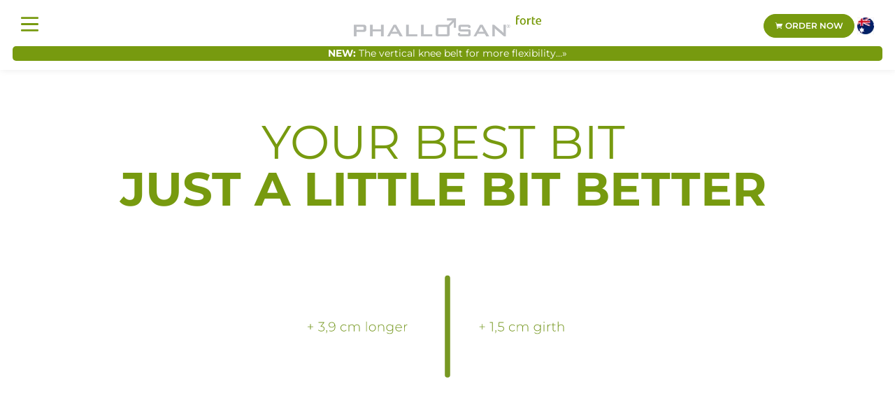

--- FILE ---
content_type: text/html; charset=UTF-8
request_url: https://www.phallosan.com/au/penis-thickening.php
body_size: 9073
content:
<!doctype html>
<html lang="en">
    <head>
		<base href="https://www.phallosan.com/au/" /><meta charset="utf-8">
		<meta name="viewport" content="width=device-width, initial-scale=1.0, maximum-scale=5.0, shrink-to-fit=no">
		
		<title>A safe option for penis thickening for men | PHALLOSAN forte</title>
		<meta name="description" content="PHALLOSAN forte was specially developed for men who want to thicken their penis ► Find out more here!" />
		
		<meta name="distribution" content="global" />
		<meta name="page-topic" content="Penis enlargement, penis extension" />
		<meta name="page-type" content="Health, Lifestyle, Self-improvement" />
		<meta name="language" content="en" />
		<meta name="robots" content="index, follow">

		<meta property="og:title" content="A safe option for penis thickening for men | PHALLOSAN forte" />
		<meta property="og:description" content="PHALLOSAN forte was specially developed for men who want to thicken their penis ► Find out more here!" />
		<meta property="og:image" content="https://www.phallosan.com/au/img/phallosan-forte-og.webp" />
		<meta property="og:type" content="Website" />
		<meta property="og:url" content="https://www.phallosan.com/au/penis-thickening.php" />
		<meta property="og:site_name" content="PHALLOSAN forte AU" />

		<link rel="stylesheet" href="assets/css/styleall.css">
		<link rel="stylesheet" href="assets/css/style.css">
		<link rel="stylesheet" href="assets/css/responsive.css">
		<link rel="icon" type="image/png" href="img/favicon.png">

		<link href="https://video.phallosan.com/include/video-js.css" rel="stylesheet" />
		<script src="https://video.phallosan.com/include/videojs-ie8.min.js"></script>


		<script>(function(w,d,s,l,i){w[l]=w[l]||[];w[l].push({'gtm.start': new Date().getTime(),event:'gtm.js'});
			var f=d.getElementsByTagName(s)[0], j=d.createElement(s),dl=l!='dataLayer'?'&l='+l:'';
			j.async=true;j.src= 'https://www.googletagmanager.com/gtm.js?id='+i+dl;f.parentNode.insertBefore(j,f); })
			(window,document,'script','dataLayer','GTM-W5SNFPQ');</script>
		<script src="https://www.phallosan.com/getgacode.php?uid=UA-5775808-1"></script>		
		<script src="https://www.phallosan.com/getdatalayer.php?l=en"></script>
		
		<script>
		  var _paq = _paq || [];
		  _paq.push(["setDomains",
		["*.www.phallosan.com","*.www.phallosan.com"]]);
		_paq.push(['setCampaignNameKey', 'ca']);
		_paq.push(['setCampaignKeywordKey', 'kw']);
		_paq.push(['setDocumentTitle', "Penis thickening"]);
		_paq.push(["trackPageView"]); _paq.push(["enableLinkTracking"]);

		  (function() {
			var u=(("https:" == document.location.protocol) ? "https" : "http")
		  + "://www.phallosan.com/"; _paq.push(["setTrackerUrl",
		  u+"piwik.php"]); _paq.push(["setSiteId", "6"]);
			var d=document, g=d.createElement("script"),
		  s=d.getElementsByTagName("script")[0]; g.type="text/javascript";
		  g.defer=true; g.async=true; g.src=u+"piwik.js";
		  s.parentNode.insertBefore(g,s); })(); 
		</script>
		

		<link rel="alternate" href="https://www.phallosan-forte.de/penisverdickung.php" hreflang="de-DE" />
		<link rel="alternate" href="https://www.phallosan.at/penisverdickung.php" hreflang="de-AT" />
		<link rel="alternate" href="https://www.phallosan-info.ch/penisverdickung.php" hreflang="de-CH" />
		<link rel="alternate" href="https://www.phallosan.com/au/penis-thickening.php" hreflang="en-AU" />
		<link rel="alternate" href="https://www.phallosan.in/en/penis-thickening.php" hreflang="en-IN" />
		<link rel="alternate" href="https://www.phallosan.hk/en/penis-thickening.php" hreflang="en-HK" />
		<link rel="alternate" href="https://www.phallosan.ca/penis-thickening.php" hreflang="en-CA" />
		<link rel="alternate" href="https://www.phallosan.co.uk/penis-thickening.php" hreflang="en-GB" />
		<link rel="alternate" href="https://www.phallosan.com/penis-thickening.php" hreflang="en-US" />
		<link rel="alternate" href="https://www.phallosan.fr/renflement-du-penis.php" hreflang="fr-FR" />
		<link rel="alternate" href="https://www.phallosan.kr/penis-thickening.php" hreflang="ko" />
		<link rel="alternate" href="https://www.phallosan.es/engrosamiento-de-pene.php" hreflang="es-ES" />
		<link rel="alternate" href="https://www.phallosan.it/ispessimento-del-pene.php" hreflang="it-IT" />
		<link rel="alternate" href="https://www.phallosan.jp/penisverdickung.php" hreflang="ja" />
		<link rel="alternate" href="https://www.phallosan.com/penis-thickening.php" hreflang="x-default" />

		<link href="https://www.phallosan.com/au/penis-thickening.php" rel="canonical" />
	</head>

    <body>
		<noscript><iframe src="https://www.googletagmanager.com/ns.html?id=GTM-W5SNFPQ" height="0" width="0" style="display:none;visibility:hidden"></iframe></noscript>
		<header id="header" class="header">
			<div class="row">
				<div class="col-md-3 col-sm-3 col-2 col-menuopen">
					<span class="menuopen" onclick="openNav()"><img src="img/burger-menu.svg" alt="Menu"></span> 
				</div>
				<div class="col-md-6 col-sm-6 col-9 col-logo">
					<a href="/au/"><img class="logoimage" alt="PHALLOSAN Logo" width="268" height="30" style="aspect-ratio: attr(width) / attr(height);height:auto;" 
					src="img/phallosan-forte-logo.webp"/></a>
				</div>
				<div class="col-md-3 col-sm-12 col-orderbutton">
					<a id="orderbtn" href="order-now.php" class="main-btn" title="Order now"><i class="icofont-shopping-cart"></i> Order now</a>
					<img src="img/icon-au.webp" style="height:24px;" title="PHALLOSAN AU" alt="PHALLOSAN AU"/>
				</div>
			</div>
			<div class="row" style="margin-top:10px;">
				<div class="col-md-12 text-center" style="background-color:#779A0F;color:#fff;font-size:14px;border-radius:5px;">
					<strong>NEW: </strong> <a style="color:#fff;" href="/au/phallosan-vertical.php">The vertical knee belt for more flexibility...&raquo;</a>
				</div>
			</div>

		</header>
	
		<div id="sidenav" class="sidenav">
			<a href="javascript:void(0)" class="closebtn" onclick="closeNav()">&times;</a>
			<ul class="sidebar-menu">
				<li><span class="nav-section-title"></span></li>
				<li><a href="/au/" class="menuitem menuitempage">Home</a></li>
				<li class="have-children"><a class="menuitem parentitem" href="#">PHALLOSAN <i class="icofont-thin-down"></i></a>
					<ul>
						<li><a href="the-phallosan.php" class="submenuitem menuitempage">PHALLOSAN <span>forte</span></a></li>
						<li><a href="phallosan-plus.php" class="submenuitem menuitempage">PHALLOSAN <span>plus+</span></a></li>
						<li><a href="phallosan-vertical.php" class="submenuitem menuitempage">PHALLOSAN <span>vertical</span></a></li>
						<li><a href="phallosan-forte-app.php" class="submenuitem menuitempage">PHALLOSAN <span>forte App</span></a></li>
						<li><a href="physicians.php" class="submenuitem menuitempage">Physicians with PHALLOSAN experience</a></li>
					</ul>
				</li>
				<li class="have-children"><a class="menuitem parentitem" href="#">Application <i class="icofont-thin-down"></i></a>
					<ul>
						<li><a href="penis-enlargement.php" class="submenuitem menuitempage">Penis enlargement / extension</a></li>
						<li><a href="penis-curvature.php" class="submenuitem menuitempage">Penis curvature</a></li>
						<li><a href="induratio-penis-plastica-ipp.php" class="submenuitem menuitempage">IPP (Induratio Penis Plastica)</a></li>
						<li><a href="penis-thickening.php" class="submenuitem menuitempage">Penis thickening</a></li>
						<li><a href="erectile-dysfunction.php" class="submenuitem menuitempage">Erectile dysfunction</a></li>
					</ul>
				</li>
				<li><a href="clinical-study.php" class="menuitem menuitempage">Clinical study</a></li>
				<li class="have-children"><a class="menuitem parentitem" href="#"><i class="icofont-basket"></i> <span style="color:#779A0F;">Order</span><i class="icofont-thin-down"></i></a>
					<ul>
						<li><a href="order-now.php" class="submenuitem menuitempage"><strong><i class="icofont-arrow-right"></i> Order now</strong></a></li>
						<li>&nbsp;</li>
						<li><a href="https://www.phallosan.com/shop/catalog/spareparts_forte.php?language=en&currency=AUD&dw=ph.com_au&C=2&L=0&fsc=AU" class="submenuitem menuitempage">Spare parts & accessories</a></li>
						<li><a href="https://www.phallosan.com/shop/catalog/shopping_cart_forte.php?language=en&amp;dw=ph.com_au&amp;fsc=AU" title="My shopping cart" class="submenuitem menuitempage">My shopping cart</a></li>
					</ul>
				</li>
				<li><a href="testimonials.php" class="menuitem menuitempage">Testimonials</a></li>
				<li><a href="customer-service.php" class="menuitem menuitempage">Customer service / FAQ</a></li>
				<li class="selectitem">
					<select onchange="nav1()" id="country1" name="country1">
							<option selected="selected" value="https://www.phallosan.com/au/">Australia</option>
							<option disabled>_____________</option>
							<option value="https://www.phallosan.com/arg/">Argentina</option>
							<option value="https://www.phallosan.com/au/">Australia</option>
							<option value="https://www.phallosan.fr/">Belgique</option>
							<option value="https://www.phallosan.com.br/">Brasil</option>
							<option value="https://www.phallosan.ca/">Canada</option>
							<option value="https://www.phallosan.cz/">Česká republika</option>
							<option value="https://www.phallosan.com/chi/">Chile</option>
							<option value="http://www.phallosan.cn/">中國/中国</option>
							<option value="https://www.phallosan.com/col/">Colombia</option>
							<option value="https://www.phallosan.com/dk/">Danmark</option>
							<option value="https://www.phallosan-forte.de/">Deutschland</option>
							<option value="https://www.phallosan.es/">España</option>
							<option value="https://www.phallosan.fi/">Suomi</option>
							<option value="https://www.phallosan.fr/">France</option>
							<option value="https://www.phallosan.gr/">Ελλάδα</option>
							<option value="https://www.phallosan.com.hr/">Hrvatska, Srbija, BiH</option>
							<option value="https://www.phallosan.in/">भारत </option>
							<option value="https://www.phallosan.it/">Italia</option>
							<option value="https://www.phallosan.jp/">日本</option>
							<option value="https://www.phallosan.kr/">대한민국</option>
							<option value="https://www.phallosan.lt/">Lietuva</option>
							<option value="https://www.phallosan.hu/">Magyarország</option>
							<option value="https://www.phallosan.com/mx/">México</option>
							<option value="https://www.phallosan.nl/">Nederland</option>
							<option value="https://www.phallosan.no/">Norge</option>
							<option value="https://www.phallosan.at/">Österreich</option>
							<option value="https://www.phallosan.com/per/">Perú</option>
							<option value="https://www.phallosan.pl/">Polska</option>
							<option value="https://www.phallosan.pt/">Portugal</option>
							<option value="https://www.phallosan.ru/">Россия</option>							
							<option value="https://www.phallosan-info.ch/">Schweiz</option>
							<option value="https://www.phallosan.se/">Sverige</option>
							<option value="https://www.phallosan-info.sk/">Slovensko</option>
							<option value="https://www.phallosan.com/th/">ประเทศไทย</option>
							<option value="https://www.phallosan.com.tr/">Türkiye</option>
							<option value="https://www.phallosan.co.uk/">United Kingdom</option>
							<option value="https://www.phallosan.com/">United States</option>
  					</select>
				</li>
			</ul>			
		</div>
		

		<section class="boxed ptb-70">
		</section>

		<div id="hoverbox" class="out">
		<section class="headersection boxed ptb-30">
			<div class="container-fluid">
				<div class="row">
					<div class="col-lg-12 ps-0">
						<h1>YOUR BEST BIT<br/><span>JUST A LITTLE BIT BETTER</span></h1>
					</div>
				</div>
			</div>
		</section>
		<section class="boxed">
			<div class="container-fluid">
				<div class="row" style="overflow:hidden;">
					<div class="col-sm-12">
					<style>
						#animation {width:40%;margin:0 auto;height: auto;}
						@media only screen and (max-width: 990px) {
						#animation {width:60% !important;}
						}
						@media only screen and (max-width: 767px) {
						#animation {width:80% !important;}
						}
						@media only screen and (max-width: 576px) {
						#animation {width:100% !important;}
						}
						</style>					
						<script src="assets/js/lottie-player.js"></script>
						<script src="assets/js/lottie-interactivity.min.js"></script>
						<lottie-player src="include/penis-enlargement.json" id="animation" background="Transparent" speed="1" delay="0"	direction="1" mode=“normal”></lottie-player>
						<script>
						  LottieInteractivity.create({
							player: '#animation',
							mode: 'cursor',
							actions: [
							  {
								type: 'hold',
							  },
							]
						  });
						</script>
					</div>
				</div>
			</div>
		</section>
		</div>
		
		<section class="boxed ptb-30">
		</section>

		<section class="headersection boxed ptb-70">
			<div class="container-fluid">
				<div class="row">
					<div class="col-lg-12 ps-0" style="text-align:center;">
						<h2>Penis <span class="green">thickening</span></h2>
					</div>
				</div>
			</div>
		</section>

		<section class="headersection boxed plr-100">
			<div class="container-fluid">
				<div class="row">
					<div class="col-lg-6 ps-0 wow fadeInUp delay-0-2s">
						<img src="img/penis-thickening.webp" title="Penis thickening" alt="Penis thickening">
					</div>
					<div class="col-lg-6 ps-0 wow fadeInUp delay-0-2s">
						<p>There can be various reasons why a man is not satisfied with the <strong>thickness of his penis</strong>. These can be aesthetic reasons 
						or sexual dissatisfaction, which often causes dwindling self-esteem and self-confidence.
						</p>
						<p>Various methods can lead to a <strong>thickening of the penis</strong>.
						</p>
						<p>There is a surgical procedure in which fatty tissue from other parts of the body is transplanted into the penis to 
						increase the thickness and thus the girth. However, these procedures are associated with risks and possible complications.
						</p>
						<p>Some doctors offer injections of fillers such as hyaluronic acid to temporarily increase penis size. However, this 
						method is not permanent and can also have side effects.
						</p>
					</div>
				</div>
			</div>
		</section>

		<section class="headersection boxed">
			<div class="container-fluid">	
				<div class="row">
					<div class="col-md-4 ptb-50">
						<a href="/img/phallosan-application-2.webp" class="popup-image">
						<img src="/img/phallosan-application-2.webp" style="border:1px solid #ddd;border-radius:20px;" alt="PHALLOSAN forte application" /></a>
						<br/><p style="text-align:center;padding:10px;">Application of PHALLOSAN forte</p>
					</div>
					<div class="col-md-4 ptb-50">
						<a href="/img/phallosanplus-application-3.webp" class="popup-image">
						<img src="/img/phallosanplus-application-3.webp" style="border:1px solid #ddd;border-radius:20px;" alt="PHALLOSAN plus+ application" /></a>
						<br/><p style="text-align:center;padding:10px;">Application of PHALLOSAN plus+</p>
					</div>
					<div class="col-md-4 ptb-50">
						<a href="/img/phallosanvertical-application-1.webp" class="popup-image">
						<img src="/img/phallosanvertical-application-1.webp" style="border:1px solid #ddd;border-radius:20px;" alt="PHALLOSAN vertical application" /></a>
						<br/><p style="text-align:center;padding:10px;">Application of PHALLOSAN Vertical</p>
					</div>
				</div>
			</div>
		</section>

		<section class="headersection boxed ptb-70 plr-100">
			<div class="container-fluid">
				<div class="row">
					<div class="col-md-12">
						<div class="roundvideobox">
						<video id="my-video" class="video-js vjs-16-9 vjs-theme-city" controls preload="metadata"  poster="https://video.phallosan.com/phallosan-penisenlargement-2023-de.webp" 
						data-setup="{}">
						<source src="https://video.phallosan.com/phallosan-penisenlargement-2023-en.mp4" type="video/mp4" />
						<p class="vjs-no-js">
						  Please activate Javascript to watch the video.
						</p>
						</video>
						<script type="application/ld+json">
						{
						  "@context": "https://schema.org",
						  "@type": "VideoObject",
						  "name": "Penis thickening",
						  "description": "Penis enlargement and penis enlargement with PHALLOSAN - how the penis extender works.",
						  "thumbnailUrl": [
							"https://video.phallosan.com/phallosan-penisenlargement-2023-de.webp"
						   ],
						  "uploadDate": "2023-09-22T08:00:00+08:00",
						  "duration": "PT0M52S",
						  "contentUrl": "https://video.phallosan.com/phallosan-penisenlargement-2023-en.mp4"
						}
						</script>
						</div>
					</div>
				</div>
			</div>
		</section>
		
		<section class="boxed ptb-50">
		</section>

		<section class="mt-5 imagebox-left" style="background-image:url(img/penis-thickening-1.webp);">
				<div class="d-md-none">
					<img src="img/penis-thickening-1.webp" alt="Penis thickening" style="width:100%;"/>
				</div>
				<div class="container-fluid boxed" >
				<div class="row">
					<div class="col-md-8 ps-0">
						<div class="about-img about-img-resp me-15 wow fadeInUp delay-0-2s" data-wow-duration="1s" style="border-radius:10px;">
							<div class="pl-5 imagebox-left-inner">
							<div class="paddingleftdesktop">
								<h2 class="wow fadeInUp delay-0-4s"><span class="green">Penis thickening</span> rather the natural way</h2>
								<p class="wow fadeInUp delay-0-6s">With PHALLOSAN forte you can increase your penis girth in a gentle and effective way.
								<br/><br/>
								PHALLOSAN forte uses controlled stretching and traction to exert a constant tensile force on the penile tissue. 
								This stretching stimulates the tissue and releases the potential for growth. The gentle stretching can create 
								tiny micro tears. A natural process in which the body responds by repairing them and forming new tissue.
								</p>
							</div>
							</div>
						</div>
					</div>
					<div class="col-md-4 ps-0 services-img-1">
					</div>
				</div>
			</div>
		</section>		
		<section class="mb-5 imagebox-right" style="background-image:url(img/penis-thickening-2.webp);">
				<img class="d-md-none" src="img/penis-thickening-2.webp" alt="Penis thickening" style="width:100%;"/>
				<div class="container-fluid boxed" >
				<div class="row">
					<div class="col-md-4 ps-0 services-img-1">
					</div>
					<div class="col-md-8 ps-0">
						<div class="about-img about-img-resp me-15 wow fadeInUp delay-0-2s" data-wow-duration="1s" style="border-radius:10px;">
							<div class="pl-5 imagebox-right-inner">
								<div class="paddingleftdesktop">
								<p>In addition, blood circulation in the penis area is increased by using PHALLOSAN forte, which promotes tissue 
								health and supports growth. The key to <strong>penis thickening</strong> lies in continuous and patient use over weeks and months, 
								allowing the tissue to gradually thicken. And the key to satisfaction with your best piece is in PHALLOSAN forte.
								</p>
							</div>
						</div>
					</div>
				</div>
			</div>
		</section>		

		
		<section class="boxed ptb-50">
		</section>

		
			<div class="container-fluid">
				<div class="row">
					<div class="col-lg-12 ps-0">
						<div class="about-img me-15 wow fadeInUp delay-0-2s">						
							<table class="rounded-corners">
								<thead>
									<tr>
										<th>Result*</th>
										<th>After 3 months*</th>
										<th>After 6 months*</th>
									</tr>
								</thead>
								<tbody>
									<tr>
										<td class="firstcol">Length increase at rest</td>
										<td class="resulttd">3,5cm (1,38")</td>
										<td class="resulttd">4,9cm (1,93")</td>
									</tr>
									<tr>
										<td class="firstcol">Length increase erect</td>
										<td class="resulttd">3,8cm (1,5")</td>
										<td class="resulttd">4,8cm (1,89")</td>
									</tr>
									<tr>
										<td class="firstcol">Increase circum&shyference </td>
										<td class="resulttd">2,5cm (0,98")</td>
										<td class="resulttd">2,5cm (0,98")</td>
									</tr>
								</tbody>
							</table>
							<br/>
							<p class="smalltext" style="max-width:540px;text-align:left;margin:0 auto;">* The results are peak values. 
							The penis enlargement or enlargement is permanent. A longer period of use can potentially achieve even better results. 
							In addition to the regularity and duration of use of PHALLOSAN forte, the individual facilities also play a role. 
							Accordingly, the results vary from user to user and cannot be guaranteed.
							</p>
						</div>
					</div>
				</div>
			</div>
		</section>
		

		<section class="boxed ptb-30">
		</section>

		<section class="subscribe-section calloutbox ptb-100">
			<div class="container">
				<div class="row align-items-center">
					<div class="col-lg-12">
						<div class="subscribe-content wow fadeInUp delay-0-2s">
							<h2>Optimize your best piece</h2>
							<a href="order-now.php" class="main-btn"><span>Order now</span></a>
						</div>
					</div>
				</div>
			</div>
		</section>
		<section class="testimonials-section boxed ptb-100" style="padding-left:10px;">
			<div class="container">
				<h2 class="text-center wow fadeInUp delay-0-4s">Selected testimonials from <span class="green">PHALLOSAN customers</span></h2>
				<br/>
				<div class="owl-carousel owl-theme testimonials-slide">
					<div class="main-testimonials wow fadeInUp delay-0-8s">
						<div class="inner-border">
							<div class="testimonials-content">
								<ul>
									<li><i class="icofont-star"></i></li>
									<li><i class="icofont-star"></i></li>
									<li><i class="icofont-star"></i></li>
									<li><i class="icofont-star"></i></li>
									<li><i class="icofont-star"></i></li>
								</ul>
								<p>Top quality product with clinical study to back its effectiveness, during setup a piece of the product 
								broke and I emailed them regarding my issue and they resolved it within 24 hours.
								<br/>
								<em style="margin-top:10px;font-size:12px;"><i class="icofont-calendar"></i> Oct. 25th, 2024 - 
								<i class="icofont-globe-alt"></i> USA 
								(via <a href="https://de.trustpilot.com/review/phallosan.com?languages=all&sort=recency" target="off">Trustpilot</a>)</em>
								</p>
							</div>
						</div>
					</div>
					<div class="main-testimonials wow fadeInUp delay-0-8s">
						<div class="inner-border">
							<div class="testimonials-content">
								<ul>
									<li><i class="icofont-star"></i></li>
									<li><i class="icofont-star"></i></li>
									<li><i class="icofont-star"></i></li>
									<li><i class="icofont-star"></i></li>
									<li><i class="icofont-star"></i></li>
								</ul>
								<p>This product comfort level far exceeds any competing device in the industry. Takes a little longer to 
								realize results but because the comfort level s excellent, wear time makes up for the longer result time.
								Thank you, F.C.
								<br/>
								<em style="margin-top:10px;font-size:12px;"><i class="icofont-calendar"></i> Oct. 11th, 2024 - 
								<i class="icofont-globe-alt"></i> USA 
								(via <a href="https://de.trustpilot.com/review/phallosan.com?languages=all&sort=recency" target="off">Trustpilot</a>)</em>
								</p>
							</div>
						</div>
					</div>
					<div class="main-testimonials wow fadeInUp delay-0-8s">
						<div class="inner-border">
							<div class="testimonials-content">
								<ul>
									<li><i class="icofont-star"></i></li>
									<li><i class="icofont-star"></i></li>
									<li><i class="icofont-star"></i></li>
									<li><i class="icofont-star"></i></li>
									<li><i class="icofont-star"></i></li>
								</ul>
								<p>Product is excellent… very pleased with the results and design and how comfortable it is. Results are very 
								positive and I honestly see myself continuing to use this product indefinitely… excellent service and support I 
								had an issue with a clip on the belt and they immediately sent a new one free of charge.. would highly recommend 
								this company and product to anyone.<br/>
								<em style="margin-top:10px;font-size:12px;"><i class="icofont-calendar"></i> Sep. 17th, 2024 - 
								<i class="icofont-globe-alt"></i> USA 
								(via <a href="https://de.trustpilot.com/review/phallosan.com?languages=all&sort=recency" target="off">Trustpilot</a>)</em>
								</p>
							</div>
						</div>
					</div>
					<div class="main-testimonials wow fadeInUp delay-0-8s">
						<div class="inner-border">
							<div class="testimonials-content">
								<ul>
									<li><i class="icofont-star"></i></li>
									<li><i class="icofont-star"></i></li>
									<li><i class="icofont-star"></i></li>
									<li><i class="icofont-star"></i></li>
									<li><i class="icofont-star"></i></li>
								</ul>
								<p>I have been using this product now for about two years. I have seen great improvement all around. I would 
								recommend this product to anyone. Phallosan Forte staff is also amazing. When ever you email them they respond 
								within minutes. They always give you great answers and are helping. They will get your parts shipped within hours. 
								5 stars highly recommend.<br/>
								<em style="margin-top:10px;font-size:12px;"><i class="icofont-calendar"></i> Apr. 12th, 2024 - 
								<i class="icofont-globe-alt"></i> USA 
								(via <a href="https://de.trustpilot.com/review/phallosan.com?languages=all&sort=recency" target="off">Trustpilot</a>)</em>
								</p>
							</div>
						</div>
					</div>
					<div class="main-testimonials wow fadeInUp delay-0-8s">
						<div class="inner-border">
							<div class="testimonials-content">
								<ul>
									<li><i class="icofont-star"></i></li>
									<li><i class="icofont-star"></i></li>
									<li><i class="icofont-star"></i></li>
									<li><i class="icofont-star"></i></li>
									<li><i class="icofont-star"></i></li>
								</ul>
								<p>I have Peyronie's and a severe fibrous knot under the head of 
								my penis that is painful whenever I have an erection and during sex of any kind. (...) This system 
								is even better and I could feel immediate relief. I will follow the protocol and hopefully this will resolve 
								it further. As a bonus after 6 weeks I have also seen a solid 1/2" improvement on flaccid and erect length!
								<br/>
								<em style="margin-top:10px;font-size:12px;"><i class="icofont-calendar"></i> Jan. 8th, 2024 - 
								<i class="icofont-globe-alt"></i> USA/Georgia</em>
								</p>
							</div>
						</div>
					</div>
					<div class="main-testimonials wow fadeInUp delay-0-8s">
						<div class="inner-border">
							<div class="testimonials-content">
								<ul>
									<li><i class="icofont-star"></i></li>
									<li><i class="icofont-star"></i></li>
									<li><i class="icofont-star"></i></li>
									<li><i class="icofont-star"></i></li>
									<li><i class="icofont-star" style="color:#eee !important;"></i></li>
								</ul>
								<p>Been wearing Phallosan forte for 360 hours so far! Writing this 
								to keep track of my progress. So far I have gained .5 inches on Erect length! And girth hasn’t changed. But so 
								far happy with my gains!
								<br/>
								<em style="margin-top:10px;font-size:12px;"><i class="icofont-calendar"></i> Dec. 19th, 2023 - 
								<i class="icofont-globe-alt"></i> US/CA</em>
								</p>
							</div>
						</div>
					</div>
					<div class="main-testimonials wow fadeInUp delay-0-8s">
						<div class="inner-border">
							<div class="testimonials-content">
								<ul>
									<li><i class="icofont-star"></i></li>
									<li><i class="icofont-star"></i></li>
									<li><i class="icofont-star"></i></li>
									<li><i class="icofont-star"></i></li>
									<li><i class="icofont-star"></i></li>
								</ul>
								<p>Been using the device for a little over 2 1/2 months and the crazy 
								thing is iamb celibate, so it’s hard for me to gauge because I don’t have full erections, but even off of a 80% chub 
								I noticed it is much more girthy than before. Definitely a quality product. I wore it for 10 hours a day 40 hours a 
								week for the first two months I’m gonna keep wearing this thing for the next year at least (...)
								<br/>
								<em style="margin-top:10px;font-size:12px;"><i class="icofont-calendar"></i> Oct. 20th, 2023 - 
								<i class="icofont-globe-alt"></i> california </em>
								</p>
							</div>
						</div>
					</div>
					<div class="main-testimonials wow fadeInUp delay-0-8s">
						<div class="inner-border">
							<div class="testimonials-content">
								<ul>
									<li><i class="icofont-star"></i></li>
									<li><i class="icofont-star"></i></li>
									<li><i class="icofont-star"></i></li>
									<li><i class="icofont-star"></i></li>
									<li><i class="icofont-star"></i></li>
								</ul>
								<p>The most profitable purchase I have ever made in my life, highly persistence, is the name of the game. 
								crazy results run to buy<br/>
								<em style="margin-top:10px;font-size:12px;"><i class="icofont-calendar"></i> Oct. 10th, 2023 - 
								<i class="icofont-globe-alt"></i> Israel</em>
								</p>
							</div>
						</div>
					</div>
					<div class="main-testimonials wow fadeInUp delay-0-8s">
						<div class="inner-border">
							<div class="testimonials-content">
								<ul>
									<li><i class="icofont-star"></i></li>
									<li><i class="icofont-star"></i></li>
									<li><i class="icofont-star"></i></li>
									<li><i class="icofont-star"></i></li>
									<li><i class="icofont-star" style="color:#eee !important;"></i></li>
								</ul>
								<p>When asked, what did I do during the pandemic, I can say that I added 2 inches. Takes time, patience, and dedication (...)
								<br/>
								<em style="margin-top:10px;font-size:12px;"><i class="icofont-calendar"></i> Jul. 26th, 2023 - 
								<i class="icofont-globe-alt"></i> Florida</em>
								</p>
							</div>
						</div>
					</div>
					<div class="main-testimonials wow fadeInUp delay-0-8s">
						<div class="inner-border">
							<div class="testimonials-content">
								<ul>
									<li><i class="icofont-star"></i></li>
									<li><i class="icofont-star"></i></li>
									<li><i class="icofont-star"></i></li>
									<li><i class="icofont-star"></i></li>
									<li><i class="icofont-star"></i></li>
								</ul>
								<p>(...) So when I started, I was just at 6" fully erect. Now, I am at a SOLID 7.75"- and increase of 1.75" over 
								a year of keeping at it. I could not be more pleased (...)
								<br/>
								<em style="margin-top:10px;font-size:12px;"><i class="icofont-calendar"></i> Mar. 27th, 2023 - 
								<i class="icofont-globe-alt"></i> USA/WI</em>
								</p>
							</div>
						</div>
					</div>
					<div class="main-testimonials wow fadeInUp delay-0-8s">
						<div class="inner-border">
							<div class="testimonials-content">
								<ul>
									<li><i class="icofont-star"></i></li>
									<li><i class="icofont-star"></i></li>
									<li><i class="icofont-star"></i></li>
									<li><i class="icofont-star"></i></li>
									<li><i class="icofont-star"></i></li>
								</ul>
								<p>250 hours in and I have seen an increase in erect length of .5”. I didn’t believe it when I first 
								took the measurement but man, this works. I had to battle through some blistering but nothing a little 
								neosporin and a few days off training couldn’t take care of (...)
								<br/>
								<em style="margin-top:10px;font-size:12px;"><i class="icofont-calendar"></i> Feb. 27th, 2023 - 
								<i class="icofont-globe-alt"></i> United States/Wisconsin</em>
								</p>
							</div>
						</div>
					</div>
					<div class="main-testimonials wow fadeInUp delay-0-8s">
						<div class="inner-border">
							<div class="testimonials-content">
								<ul>
									<li><i class="icofont-star"></i></li>
									<li><i class="icofont-star"></i></li>
									<li><i class="icofont-star"></i></li>
									<li><i class="icofont-star"></i></li>
									<li><i class="icofont-star"></i></li>
								</ul>
								<p>2 months into using PF and have had noticeable gains in flaccid and erect length. My BPEL was at 6.5" when 
								I started and I'm currently at 6.8". My goal is 7.5" - although i'd be happy with 7". (...)
								<br/>
								<em style="margin-top:10px;font-size:12px;"><i class="icofont-calendar"></i> Sep. 13th, 2022 - 
								<i class="icofont-globe-alt"></i> United States, Michigan</em>
								</p>
							</div>
						</div>
					</div>
					<div class="main-testimonials wow fadeInUp delay-0-8s">
						<div class="inner-border">
							<div class="testimonials-content">
								<ul>
									<li><i class="icofont-star"></i></li>
									<li><i class="icofont-star"></i></li>
									<li><i class="icofont-star"></i></li>
									<li><i class="icofont-star"></i></li>
									<li><i class="icofont-star"></i></li>
								</ul>
								<p>I started out with an erect length of 5.2” - I have only used the Phallosan products for 2 months now 
								and my erect length is almost 7”. It is absolutely incredible! I have gained over 1.5” in girth as well. 
								Most products don’t live up to the hype. Phallosan is a much different. It flat out works! (...)
								<br/>
								<em style="margin-top:10px;font-size:12px;"><i class="icofont-calendar"></i> Aug. 7th, 2022 - 
								<i class="icofont-globe-alt"></i>  United States/Ohio</em>
								</p>
							</div>
						</div>
					</div>
				</div>
			</div>
		</section>


		<section class="headersection boxed ptb-30">
			<div class="container-fluid">
				<div class="row">
					<div class="col-lg-12 ps-0 ccenter">
						<h2 style="font-weight:normal;">Experience counts -<br/>All testimonials are listed here.</h2>
						<br/>
						<a href="testimonials.php" class="main-btn" title="Testimonials"><span>Testimonials</span></a>
					</div>
				</div>
			</div>
		</section>
		
		<section class="headersection boxed ptb-30 plr-100">
			<div class="container-fluid">
				<div class="row wow fadeInUp delay-0-8s">
					<div class="col-md-12">
						<div class="main-sidebar-item tag">
							<h3>Application</h3>
							<ul>
								<li><a href="penis-enlargement.php" title="Penis enlargement/extension">Penis enlargement/extension</a></li>
								<li><a href="penis-curvature.php" title="Penile curvature (congenital)">Penile curvature (congenital)</a></li>
								<li><a href="induratio-penis-plastica-ipp.php" title="Induratio Penis Plastica (IPP)">Induratio Penis Plastica (IPP)</a></li>
								<li><a href="erectile-dysfunction.php" title="Erectile dysfunction">Erectile dysfunction</a></li>
								<li><a href="penis-thickening.php" title="Penis thickening">Penis thickening</a></li>
								<li><a href="diabetes-mellitus.php" title="Erectile dysfunction with diabetes">Erectile dysfunction with diabetes</a></li>
								<li><a href="small-penis.php" title="Small penis">Small penis</a></li>
								<li><a href="subjective-penile-hypoplasia.php" title="Subjective penile deficiency">Subjective penile deficiency</a></li>
								<li><a href="retractio-penis.php" title="Retractio Penis">Retractio Penis</a></li>
							</ul>
						</div>
					</div>
				</div>
			</div>
		</section>		
		<section class="boxed ptb-30">
		</section>

		
		<section class="footer-section pt-70 pb-50">
			<div class="container">
				<div class="row">
					<div class="col-lg-2 col-sm-6 col-6">
						<div class="main-footer-item">
							<ul class="useful-link">
								<li><a href="contact.php" title="Contact">Contact</a></li>
								<li><a href="privacy-policy.php" title="Privacy policy">Privacy policy</a></li>
								<li><a href="general-terms-and-conditions.php" title="General terms and conditions">Terms and conditions</a></li>
								<li><a href="return-guarantee.php" title="Return guarantee">Return guarantee</a></li>
								<li><a href="https://www.phallosan.com/shop/catalog/turn/info.php?fsc=AU&currency=AUD&language=en" target="off" 
								title="Affiliate program">Affiliate program</a></li>
							</ul>
						</div>
					</div>
					<div class="col-lg-2 col-sm-6 col-6">
						<div class="main-footer-item">
							<ul class="useful-link">
								<li><a href="download.php" title="Download">Download</a></li>
								<li><a href="press.php" title="Presse">Press & News</a></li>
								<li><a href="glossary.php" title="Glossar">Glossary</a></li>
								<li><a href="faq.php" title="FAQ">FAQ</a></li>
							</ul>
						</div>
					</div>

					<div class="col-lg-5 col-sm-6">
						<div class="main-footer-item">						
							<ul class="useful-link">
								<li><a href="payment-methods.php" title="Payment methods">Payment methods</a></li>
							</ul>
							<img loading="lazy" class="payment-img" src="https://www.phallosan.com/img/payments-dach.webp" 
							width="208" height="72" style="aspect-ratio: attr(width) / attr(height);" alt="Payment methods"/>
						</div>
					</div>

					<div class="col-lg-3 col-sm-6" style="text-align:left;">
						<div class="main-footer-item">
							<label for="country2">PHALLOSAN International</label>
							<select onchange="nav2()" id="country2" name="country2">

							<option selected="selected" value="https://www.phallosan.com/au/">Australia</option>
							<option disabled>_____________</option>
							<option value="https://www.phallosan.com/arg/">Argentina</option>
							<option value="https://www.phallosan.com/au/">Australia</option>
							<option value="https://www.phallosan.fr/">Belgique</option>
							<option value="https://www.phallosan.com.br/">Brasil</option>
							<option value="https://www.phallosan.ca/">Canada</option>
							<option value="https://www.phallosan.cz/">Česká republika</option>
							<option value="https://www.phallosan.com/chi/">Chile</option>
							<option value="http://www.phallosan.cn/">中國/中国</option>
							<option value="https://www.phallosan.com/col/">Colombia</option>
							<option value="https://www.phallosan.com/dk/">Danmark</option>
							<option value="https://www.phallosan-forte.de/">Deutschland</option>
							<option value="https://www.phallosan.es/">España</option>
							<option value="https://www.phallosan.fi/">Suomi</option>
							<option value="https://www.phallosan.fr/">France</option>
							<option value="https://www.phallosan.gr/">Ελλάδα</option>
							<option value="https://www.phallosan.com.hr/">Hrvatska, Srbija, BiH</option>
							<option value="https://www.phallosan.in/">भारत </option>
							<option value="https://www.phallosan.it/">Italia</option>
							<option value="https://www.phallosan.jp/">日本</option>
							<option value="https://www.phallosan.kr/">대한민국</option>
							<option value="https://www.phallosan.lt/">Lietuva</option>
							<option value="https://www.phallosan.hu/">Magyarország</option>
							<option value="https://www.phallosan.com/mx/">México</option>
							<option value="https://www.phallosan.nl/">Nederland</option>
							<option value="https://www.phallosan.no/">Norge</option>
							<option value="https://www.phallosan.at/">Österreich</option>
							<option value="https://www.phallosan.com/per/">Perú</option>
							<option value="https://www.phallosan.pl/">Polska</option>
							<option value="https://www.phallosan.pt/">Portugal</option>
							<option value="https://www.phallosan.ru/">Россия</option>							
							<option value="https://www.phallosan-info.ch/">Schweiz</option>
							<option value="https://www.phallosan.se/">Sverige</option>
							<option value="https://www.phallosan-info.sk/">Slovensko</option>
							<option value="https://www.phallosan.com/th/">ประเทศไทย</option>
							<option value="https://www.phallosan.com.tr/">Türkiye</option>
							<option value="https://www.phallosan.co.uk/">United Kingdom</option>
							<option value="https://www.phallosan.com/">United States</option>
  							</select>
							
							<br/><br/>
							
							<ul class="footer-social-link">
								<li><a href="https://www.facebook.com/Dr.Phallosan/" title="Facebook" target="_blank">
									<span class="inner-border"><i class="icofont-facebook"></i></span></a>
								</li>
								<li><a href="https://www.instagram.com/phallosan_original/" title="Instagram" target="_blank">
									<span class="inner-border"><i class="icofont-instagram"></i></span></a>
								</li>
								<li><a href="https://twitter.com/ThePhallosan" title="Twitter" target="_blank">
									<span class="inner-border"><i class="icofont-twitter"></i></span></a>
								</li>
								<!--<li><a href="https://wa.me/41795690051" title="WhatsApp" target="_blank">
									<span class="inner-border"><i class="icofont-whatsapp"></i></span></a> 
								</li>-->
							</ul>
						</div>
					</div>
					<div class="col-lg-12">
						<p class="copynotice">&copy;2026 Swiss Cupping AG, Liechtenstein</p><br/>
					</div>
				</div>
			</div>
		</section>
	
<!--		<script src='https://widget.superchat.de/snippet.js?applicationKey=WCYLb58Jz4VrP8jmrWalZDnxdw' referrerpolicy='no-referrer-when-downgrade'></script>-->

		<script src="https://video.phallosan.com/include/video.js"></script>
	
        <script src="assets/js/jsall.js"></script> 
		<script src="assets/js/custom.js"></script>
    </body>
</html>

--- FILE ---
content_type: text/html; charset=UTF-8
request_url: https://www.phallosan.com/getdatalayer.php?l=en
body_size: -131
content:

document.write('<script>');
document.write('window.dataLayer = window.dataLayer || [];');
document.write('dataLayer.push({');
document.write('\'optInState\': \'0\',');
document.write('\'pageLanguage\': \'en\',');
document.write('\'userIp\': \'13.58.205.66\'');
document.write('});');
document.write('</script>');


--- FILE ---
content_type: text/css
request_url: https://www.phallosan.com/au/assets/css/styleall.css
body_size: -85
content:
/*@import url("bootstrap.min.css");
@import url("owl.theme.default.min.css");
@import url("owl.carousel.min.css");
@import url("icofont.min.css");
@import url("meanmenu.css");
@import url("animate.min.css");
@import url("magnific-popup.min.css");*/
@import url("cssall.css");
@import url("style.css");
@import url("responsive.css");

--- FILE ---
content_type: text/css
request_url: https://www.phallosan.com/au/assets/css/style.css
body_size: 16371
content:
/*============================================
<=={Master Stylesheet}==>

Project Name: Bonax
Primary use: CropTheme HTML Template
Version: 1.0

============================================
<=={Table Of Contents}==>

01 - Fonts Variable Style
02 - Color Variable Style
03 - Global Style
04 - Preloader Style
05 - Go Top Style
06 - Video Btn Style
07 - Pagination Style
08 - Animation Style
09 - Main Btn Style
10 - Main Detail Btn Style
1 -  Hover Style
12 - Main Section Title Style
13 - Main Navbar Style
14 - Banner Style
15 - Main Services Style
16 - About Style
17 - Doctors Style
18 - Counter Style
19 - Testimonials Style
20 - FAQ Style
21 - Blog Style
22 - Appointment Style
23 - Subscribe Style
24 - Footer Style
25 - Copy Right Style
26 - Page banner Style
27 - Pagination Style
28 - Quality Style
29 - Contact Us Style
30 - Sidebar Style
31 - Services Details Style
32 - Blog Details Style
33 - Sign In And Sign Up Style
34 - 404 Style
35 - Privacy & Conditions Style
36 - Products Style
37 - Shopping Cart Style
39 - Checkout Style
40 -  Payment Style
41 - Product Details Area Style
42 - pricing Area Style

============================================
/*

/*
01 - Fonts Variable Style
<<<<======================================================>>>>*/
  
/* cyrillic-ext */
@font-face {
  font-family: 'Montserrat';
  font-style: italic;
  font-weight: 400;
  font-display: swap;
  src: url(../fonts/JTUQjIg1_i6t8kCHKm459WxRxC7mw9c.woff2) format('woff2');
  unicode-range: U+0460-052F, U+1C80-1C88, U+20B4, U+2DE0-2DFF, U+A640-A69F, U+FE2E-FE2F;
}
/* cyrillic */
@font-face {
  font-family: 'Montserrat';
  font-style: italic;
  font-weight: 400;
  font-display: swap;
  src: url(../fonts/JTUQjIg1_i6t8kCHKm459WxRzS7mw9c.woff2) format('woff2');
  unicode-range: U+0301, U+0400-045F, U+0490-0491, U+04B0-04B1, U+2116;
}
/* vietnamese */
@font-face {
  font-family: 'Montserrat';
  font-style: italic;
  font-weight: 400;
  font-display: swap;
  src: url(../fonts/JTUQjIg1_i6t8kCHKm459WxRxi7mw9c.woff2) format('woff2');
  unicode-range: U+0102-0103, U+0110-0111, U+0128-0129, U+0168-0169, U+01A0-01A1, U+01AF-01B0, U+0300-0301, U+0303-0304, U+0308-0309, U+0323, U+0329, U+1EA0-1EF9, U+20AB;
}
/* latin-ext */
@font-face {
  font-family: 'Montserrat';
  font-style: italic;
  font-weight: 400;
  font-display: swap;
  src: url(../fonts/JTUQjIg1_i6t8kCHKm459WxRxy7mw9c.woff2) format('woff2');
  unicode-range: U+0100-02AF, U+0304, U+0308, U+0329, U+1E00-1E9F, U+1EF2-1EFF, U+2020, U+20A0-20AB, U+20AD-20CF, U+2113, U+2C60-2C7F, U+A720-A7FF;
}
/* latin */
@font-face {
  font-family: 'Montserrat';
  font-style: italic;
  font-weight: 400;
  font-display: swap;
  src: url(../fonts/JTUQjIg1_i6t8kCHKm459WxRyS7m.woff2) format('woff2');
  unicode-range: U+0000-00FF, U+0131, U+0152-0153, U+02BB-02BC, U+02C6, U+02DA, U+02DC, U+0304, U+0308, U+0329, U+2000-206F, U+2074, U+20AC, U+2122, U+2191, U+2193, U+2212, U+2215, U+FEFF, U+FFFD;
}
/* cyrillic-ext */
@font-face {
  font-family: 'Montserrat';
  font-style: italic;
  font-weight: 600;
  font-display: swap;
  src: url(../fonts/JTUQjIg1_i6t8kCHKm459WxRxC7mw9c.woff2) format('woff2');
  unicode-range: U+0460-052F, U+1C80-1C88, U+20B4, U+2DE0-2DFF, U+A640-A69F, U+FE2E-FE2F;
}
/* cyrillic */
@font-face {
  font-family: 'Montserrat';
  font-style: italic;
  font-weight: 600;
  font-display: swap;
  src: url(../fonts/JTUQjIg1_i6t8kCHKm459WxRzS7mw9c.woff2) format('woff2');
  unicode-range: U+0301, U+0400-045F, U+0490-0491, U+04B0-04B1, U+2116;
}
/* vietnamese */
@font-face {
  font-family: 'Montserrat';
  font-style: italic;
  font-weight: 600;
  font-display: swap;
  src: url(../fonts/JTUQjIg1_i6t8kCHKm459WxRxi7mw9c.woff2) format('woff2');
  unicode-range: U+0102-0103, U+0110-0111, U+0128-0129, U+0168-0169, U+01A0-01A1, U+01AF-01B0, U+0300-0301, U+0303-0304, U+0308-0309, U+0323, U+0329, U+1EA0-1EF9, U+20AB;
}
/* latin-ext */
@font-face {
  font-family: 'Montserrat';
  font-style: italic;
  font-weight: 600;
  font-display: swap;
  src: url(../fonts/JTUQjIg1_i6t8kCHKm459WxRxy7mw9c.woff2) format('woff2');
  unicode-range: U+0100-02AF, U+0304, U+0308, U+0329, U+1E00-1E9F, U+1EF2-1EFF, U+2020, U+20A0-20AB, U+20AD-20CF, U+2113, U+2C60-2C7F, U+A720-A7FF;
}
/* latin */
@font-face {
  font-family: 'Montserrat';
  font-style: italic;
  font-weight: 600;
  font-display: swap;
  src: url(../fonts/JTUQjIg1_i6t8kCHKm459WxRyS7m.woff2) format('woff2');
  unicode-range: U+0000-00FF, U+0131, U+0152-0153, U+02BB-02BC, U+02C6, U+02DA, U+02DC, U+0304, U+0308, U+0329, U+2000-206F, U+2074, U+20AC, U+2122, U+2191, U+2193, U+2212, U+2215, U+FEFF, U+FFFD;
}
/* cyrillic-ext */
@font-face {
  font-family: 'Montserrat';
  font-style: italic;
  font-weight: 700;
  font-display: swap;
  src: url(../fonts/JTUQjIg1_i6t8kCHKm459WxRxC7mw9c.woff2) format('woff2');
  unicode-range: U+0460-052F, U+1C80-1C88, U+20B4, U+2DE0-2DFF, U+A640-A69F, U+FE2E-FE2F;
}
/* cyrillic */
@font-face {
  font-family: 'Montserrat';
  font-style: italic;
  font-weight: 700;
  font-display: swap;
  src: url(../fonts/JTUQjIg1_i6t8kCHKm459WxRzS7mw9c.woff2) format('woff2');
  unicode-range: U+0301, U+0400-045F, U+0490-0491, U+04B0-04B1, U+2116;
}
/* vietnamese */
@font-face {
  font-family: 'Montserrat';
  font-style: italic;
  font-weight: 700;
  font-display: swap;
  src: url(../fonts/JTUQjIg1_i6t8kCHKm459WxRxi7mw9c.woff2) format('woff2');
  unicode-range: U+0102-0103, U+0110-0111, U+0128-0129, U+0168-0169, U+01A0-01A1, U+01AF-01B0, U+0300-0301, U+0303-0304, U+0308-0309, U+0323, U+0329, U+1EA0-1EF9, U+20AB;
}
/* latin-ext */
@font-face {
  font-family: 'Montserrat';
  font-style: italic;
  font-weight: 700;
  font-display: swap;
  src: url(../fonts/JTUQjIg1_i6t8kCHKm459WxRxy7mw9c.woff2) format('woff2');
  unicode-range: U+0100-02AF, U+0304, U+0308, U+0329, U+1E00-1E9F, U+1EF2-1EFF, U+2020, U+20A0-20AB, U+20AD-20CF, U+2113, U+2C60-2C7F, U+A720-A7FF;
}
/* latin */
@font-face {
  font-family: 'Montserrat';
  font-style: italic;
  font-weight: 700;
  font-display: swap;
  src: url(../fonts/JTUQjIg1_i6t8kCHKm459WxRyS7m.woff2) format('woff2');
  unicode-range: U+0000-00FF, U+0131, U+0152-0153, U+02BB-02BC, U+02C6, U+02DA, U+02DC, U+0304, U+0308, U+0329, U+2000-206F, U+2074, U+20AC, U+2122, U+2191, U+2193, U+2212, U+2215, U+FEFF, U+FFFD;
}
/* cyrillic-ext */
@font-face {
  font-family: 'Montserrat';
  font-style: normal;
  font-weight: 400;
  font-display: swap;
  src: url(../fonts/JTUSjIg1_i6t8kCHKm459WRhyzbi.woff2) format('woff2');
  unicode-range: U+0460-052F, U+1C80-1C88, U+20B4, U+2DE0-2DFF, U+A640-A69F, U+FE2E-FE2F;
}
/* cyrillic */
@font-face {
  font-family: 'Montserrat';
  font-style: normal;
  font-weight: 400;
  font-display: swap;
  src: url(../fonts/JTUSjIg1_i6t8kCHKm459W1hyzbi.woff2) format('woff2');
  unicode-range: U+0301, U+0400-045F, U+0490-0491, U+04B0-04B1, U+2116;
}
/* vietnamese */
@font-face {
  font-family: 'Montserrat';
  font-style: normal;
  font-weight: 400;
  font-display: swap;
  src: url(../fonts/JTUSjIg1_i6t8kCHKm459WZhyzbi.woff2) format('woff2');
  unicode-range: U+0102-0103, U+0110-0111, U+0128-0129, U+0168-0169, U+01A0-01A1, U+01AF-01B0, U+0300-0301, U+0303-0304, U+0308-0309, U+0323, U+0329, U+1EA0-1EF9, U+20AB;
}
/* latin-ext */
@font-face {
  font-family: 'Montserrat';
  font-style: normal;
  font-weight: 400;
  font-display: swap;
  src: url(../fonts/JTUSjIg1_i6t8kCHKm459Wdhyzbi.woff2) format('woff2');
  unicode-range: U+0100-02AF, U+0304, U+0308, U+0329, U+1E00-1E9F, U+1EF2-1EFF, U+2020, U+20A0-20AB, U+20AD-20CF, U+2113, U+2C60-2C7F, U+A720-A7FF;
}
/* latin */
@font-face {
  font-family: 'Montserrat';
  font-style: normal;
  font-weight: 400;
  font-display: swap;
  src: url(../fonts/JTUSjIg1_i6t8kCHKm459Wlhyw.woff2) format('woff2');
  unicode-range: U+0000-00FF, U+0131, U+0152-0153, U+02BB-02BC, U+02C6, U+02DA, U+02DC, U+0304, U+0308, U+0329, U+2000-206F, U+2074, U+20AC, U+2122, U+2191, U+2193, U+2212, U+2215, U+FEFF, U+FFFD;
}
/* cyrillic-ext */
@font-face {
  font-family: 'Montserrat';
  font-style: normal;
  font-weight: 600;
  font-display: swap;
  src: url(../fonts/JTUSjIg1_i6t8kCHKm459WRhyzbi.woff2) format('woff2');
  unicode-range: U+0460-052F, U+1C80-1C88, U+20B4, U+2DE0-2DFF, U+A640-A69F, U+FE2E-FE2F;
}
/* cyrillic */
@font-face {
  font-family: 'Montserrat';
  font-style: normal;
  font-weight: 600;
  font-display: swap;
  src: url(../fonts/JTUSjIg1_i6t8kCHKm459W1hyzbi.woff2) format('woff2');
  unicode-range: U+0301, U+0400-045F, U+0490-0491, U+04B0-04B1, U+2116;
}
/* vietnamese */
@font-face {
  font-family: 'Montserrat';
  font-style: normal;
  font-weight: 600;
  font-display: swap;
  src: url(../fonts/JTUSjIg1_i6t8kCHKm459WZhyzbi.woff2) format('woff2');
  unicode-range: U+0102-0103, U+0110-0111, U+0128-0129, U+0168-0169, U+01A0-01A1, U+01AF-01B0, U+0300-0301, U+0303-0304, U+0308-0309, U+0323, U+0329, U+1EA0-1EF9, U+20AB;
}
/* latin-ext */
@font-face {
  font-family: 'Montserrat';
  font-style: normal;
  font-weight: 600;
  font-display: swap;
  src: url(../fonts/JTUSjIg1_i6t8kCHKm459Wdhyzbi.woff2) format('woff2');
  unicode-range: U+0100-02AF, U+0304, U+0308, U+0329, U+1E00-1E9F, U+1EF2-1EFF, U+2020, U+20A0-20AB, U+20AD-20CF, U+2113, U+2C60-2C7F, U+A720-A7FF;
}
/* latin */
@font-face {
  font-family: 'Montserrat';
  font-style: normal;
  font-weight: 600;
  font-display: swap;
  src: url(../fonts/JTUSjIg1_i6t8kCHKm459Wlhyw.woff2) format('woff2');
  unicode-range: U+0000-00FF, U+0131, U+0152-0153, U+02BB-02BC, U+02C6, U+02DA, U+02DC, U+0304, U+0308, U+0329, U+2000-206F, U+2074, U+20AC, U+2122, U+2191, U+2193, U+2212, U+2215, U+FEFF, U+FFFD;
}
/* cyrillic-ext */
@font-face {
  font-family: 'Montserrat';
  font-style: normal;
  font-weight: 700;
  font-display: swap;
  src: url(../fonts/JTUSjIg1_i6t8kCHKm459WRhyzbi.woff2) format('woff2');
  unicode-range: U+0460-052F, U+1C80-1C88, U+20B4, U+2DE0-2DFF, U+A640-A69F, U+FE2E-FE2F;
}
/* cyrillic */
@font-face {
  font-family: 'Montserrat';
  font-style: normal;
  font-weight: 700;
  font-display: swap;
  src: url(../fonts/JTUSjIg1_i6t8kCHKm459W1hyzbi.woff2) format('woff2');
  unicode-range: U+0301, U+0400-045F, U+0490-0491, U+04B0-04B1, U+2116;
}
/* vietnamese */
@font-face {
  font-family: 'Montserrat';
  font-style: normal;
  font-weight: 700;
  font-display: swap;
  src: url(../fonts/JTUSjIg1_i6t8kCHKm459WZhyzbi.woff2) format('woff2');
  unicode-range: U+0102-0103, U+0110-0111, U+0128-0129, U+0168-0169, U+01A0-01A1, U+01AF-01B0, U+0300-0301, U+0303-0304, U+0308-0309, U+0323, U+0329, U+1EA0-1EF9, U+20AB;
}
/* latin-ext */
@font-face {
  font-family: 'Montserrat';
  font-style: normal;
  font-weight: 700;
  font-display: swap;
  src: url(../fonts/JTUSjIg1_i6t8kCHKm459Wdhyzbi.woff2) format('woff2');
  unicode-range: U+0100-02AF, U+0304, U+0308, U+0329, U+1E00-1E9F, U+1EF2-1EFF, U+2020, U+20A0-20AB, U+20AD-20CF, U+2113, U+2C60-2C7F, U+A720-A7FF;
}
/* latin */
@font-face {
  font-family: 'Montserrat';
  font-style: normal;
  font-weight: 700;
  font-display: swap;
  src: url(../fonts/JTUSjIg1_i6t8kCHKm459Wlhyw.woff2) format('woff2');
  unicode-range: U+0000-00FF, U+0131, U+0152-0153, U+02BB-02BC, U+02C6, U+02DA, U+02DC, U+0304, U+0308, U+0329, U+2000-206F, U+2074, U+20AC, U+2122, U+2191, U+2193, U+2212, U+2215, U+FEFF, U+FFFD;
}  
/*
02 - Color Variable Style
<<<<======================================================>>>>*/
/*
03 - Global Style
<<<<======================================================>>>>*/
.green { color:#779A0F; }
.greenbg { background-color:#779A0F; }

body {
	font-size: 16px;
	font-family: 'Montserrat', sans-serif;
	color: #5A5A5A;
	font-weight: 400;
}
.boxed {
	max-width: 1080px; 
	margin: 0 auto !important; 
	float: none !important;
}

.d-table {
  width: 100%;
  height: 100%;
}

.d-table-cell {
  vertical-align: middle;
}

a {
  transition: all ease 0.5s;
  text-decoration: none;
  color: #5A5A5A;
}
a:hover {
  text-decoration: none;
  color: #779A0F;
}
a:focus {
  text-decoration: none;
}
a.morelink {
  transition: all ease 0.5s;
  text-decoration: none;
  color: #779A0F;
  font-weight:bold;
  border:none;
  display:block;
  margin-top:10px;
}
a.morelink:hover {
  text-decoration:underline;
}


button {
  outline: 0 !important;
  box-shadow: none;
  border: none;
  padding: 0;
}
button:focus {
  box-shadow: none;
}

.h1, .h2, .h3, .h4, .h5, .h6, h1, h2, h3, h4, h5, h6 {
  color: #5A5A5A;
  font-weight: 700;
}

p {
  font-size: 16px;
  margin-bottom: 15px;
  line-height: 1.6;
}
p:last-child {
  margin-bottom: 0;
}

img {
  max-width: 100%;
  height: auto;
}

.form-control {
  height: 55px;
  border: 1px solid rgba(8, 60, 130, 0.09);
  background-color: #ffffff;
  color: #343f52;
  border-radius: 4px;
  font-size: 16px;
  padding: 10px 20px;
  width: 100%;
  transition: all ease 0.5s;
}
.form-control::-moz-placeholder {
  color: #959ca9;
}
.form-control::placeholder {
  color: #959ca9;
}
.form-control:focus {
  color: #000000;
  background-color: transparent;
  box-shadow: unset;
  outline: 0;
  border-color: #779A0F;
}

.form-control:hover:focus, .form-control:focus {
  box-shadow: unset;
}

textarea.form-control {
  height: auto;
}

.ptb-100 {
  padding-top: 100px;
  padding-bottom: 100px;
}
.ptb-120 {
  padding-top: 120px;
  padding-bottom: 120px;
}

.ptb-70 {
  padding-top: 70px;
  padding-bottom: 70px;
}

.pt-100 {
  padding-top: 100px;
}

.pb-100 {
  padding-bottom: 100px;
}

.pt-70 {
  padding-top: 70px;
}

.pb-70 {
  padding-bottom: 70px;
}

.ptb-50 {
  padding-top: 50px;
  padding-bottom: 50px;
}

.ptb-30 {
  padding-top: 30px;
  padding-bottom: 30px;
}

.mt-30 {
  margin-top: 30px;
}

.mb-30 {
  margin-bottom: 30px;
}

.ps-15 {
  padding-left: 15px;
}

.pe-15 {
  padding-right: 15px;
}

.ms-15 {
  margin-left: 15px;
}

.me-15 {
  margin-right: 15px;
}

.bg-color-ebeef5 {
  background-color: #ebeef5;
}

.bg-color-2668f5 {
  background-color: #779A0F;
}

.bg-color-f6fbff {
  background-color: #f6fbff;
}

.bg-color-fefefe {
  background-color: #fefefe;
}

/*
04 - Preloader Style
<<<<======================================================>>>>*/
.preloader {
  display: flex;
  justify-content: center;
  align-items: center;
  width: 100%;
  height: 100%;
  position: fixed;
  top: 0;
  left: 0;
  right: 0;
  background-color: #ffffff;
  z-index: 99999;
}
.preloader .content {
  position: absolute;
  width: 80px;
  height: 80px;
  animation: spin-six 2.5s infinite cubic-bezier(0.17, 0.72, 0.55, 1.66);
  left: 50%;
  top: 50%;
  transform: translate(-50px, -50px);
}
.preloader .ball {
  position: absolute;
  top: 0;
  left: 50%;
  transform: translate(-50%, 0);
  width: 11%;
  height: 50%;
  background-color: transparent;
  transform-origin: bottom center;
  overflow: visible;
}
.preloader .ball:nth-of-type(2) {
  transform: translate(-50%, 0) rotate(36deg);
}
.preloader .ball:nth-of-type(3) {
  transform: translate(-50%, 0) rotate(72deg);
}
.preloader .ball:nth-of-type(4) {
  transform: translate(-50%, 0) rotate(108deg);
}
.preloader .ball:nth-of-type(5) {
  transform: translate(-50%, 0) rotate(144deg);
}
.preloader .ball:nth-of-type(6) {
  transform: translate(-50%, 0) rotate(180deg);
}
.preloader .ball:nth-of-type(7) {
  transform: translate(-50%, 0) rotate(216deg);
}
.preloader .ball:nth-of-type(8) {
  transform: translate(-50%, 0) rotate(252deg);
}
.preloader .ball:nth-of-type(9) {
  transform: translate(-50%, 0) rotate(288deg);
}
.preloader .ball:nth-of-type(10) {
  transform: translate(-50%, 0) rotate(324deg);
}
.preloader .ball::before {
  position: absolute;
  content: "";
  top: 0;
  left: 0;
  width: 100%;
  height: 56%;
  border-radius: 70px;
  background-color: #779A0F;
}
.preloader .ball::after {
  position: absolute;
  content: "";
  bottom: -100px;
  left: 0;
  width: 100%;
  height: 56%;
  border-radius: 70px;
  background-color: #4f87ff;
  animation: opacity-six 2.5s infinite linear;
  opacity: 0;
}
.preloader.preloader-deactivate {
  visibility: hidden;
}

@keyframes spin-six {
  0% {
    transform: translate(-50%, -50%) rotate(0deg);
  }
  100% {
    transform: translate(-50%, -50%) rotate(360deg);
  }
}
@keyframes opacity-six {
  20% {
    opacity: 1;
  }
  40% {
    opacity: 1;
  }
  100% {
    opacity: 0;
  }
}
/*
05 - Go Top Style
<<<<======================================================>>>>*/
.back-to-top {
  background-color: #779A0F;
  color: #ffffff;
  width: 40px;
  height: 40px;
  line-height: 40px;
  text-align: center;
  position: absolute;
  top: 17px;
  left: 0;
  right: 0;
  margin: auto;
  cursor: pointer;
  border-radius: 4px;
}

/*
06 - Video Btn Style
<<<<======================================================>>>>*/
.video-btn {
  position: absolute;
  top: 0;
  left: 0;
  width: 100%;
  height: 100%;
  justify-content: center;
  align-items: center;
  display: flex;
}
.video-btn span {
  top: 50%;
  left: 50%;
  transform: translate(-50%, -50%);
  position: absolute;
  content: "";
  display: block;
  border-radius: 50%;
  width: 80px;
  height: 80px;
}
.video-btn span::after {
  top: 50%;
  left: 50%;
  transform: translate(-50%, -50%);
  position: absolute;
  content: "";
  width: 100%;
  height: 100%;
  border-radius: 50%;
  border: 0.1px solid #779A0F;
  animation: videoTwo 8s linear infinite;
}
.video-btn span::before {
  top: 50%;
  left: 50%;
  transform: translate(-50%, -50%);
  position: absolute;
  content: "";
  width: 100%;
  height: 100%;
  border-radius: 50%;
  border: 0.1px solid #779A0F;
  animation: videoTwo 8s linear infinite;
}
.video-btn span:nth-child(1)::after {
  animation-delay: 1s;
}
.video-btn span:nth-child(1)::before {
  animation-delay: 5s;
}
.video-btn span:nth-child(2)::after {
  animation-delay: 2s;
}
.video-btn span:nth-child(2)::before {
  animation-delay: 6s;
}
.video-btn span:nth-child(3)::after {
  animation-delay: 3s;
}
.video-btn span:nth-child(3)::before {
  animation-delay: 7s;
}
.video-btn span:nth-child(4)::after {
  animation-delay: 4s;
}
.video-btn i {
  width: 80px;
  height: 80px;
  line-height: 71px;
  text-align: center;
  border-radius: 50%;
  display: block;
  background: #ffffff;
  color: #779A0F;
  border: 5px solid #779A0F;
  font-size: 30px;
}

@keyframes videoTwo {
  0% {
    transform: translate(-50%, -50%) scale(1);
    opacity: 1;
  }
  100% {
    transform: translate(-50%, -50%) scale(5);
    opacity: 0;
  }
}
/*
07 - Pagination Style
<<<<======================================================>>>>*/
.pagination-wrap {
  margin-top: 10px;
  text-align: center;
}
.pagination-wrap .page-numbers {
  width: 45px;
  height: 45px;
  line-height: 45px;
  color: #343f52;
  text-align: center;
  display: inline-block;
  position: relative;
  margin-left: 3px;
  margin-right: 3px;
  font-size: 17px;
  background-color: #f9fbfe;
  box-shadow: 0 0 20px 3px rgba(0, 0, 0, 0.05);
  border: 1px solid #ebebeb;
}
.pagination-wrap .page-numbers:hover {
  color: #ffffff;
  border-color: #779A0F;
  background-color: #779A0F;
}
.pagination-wrap .page-numbers i {
  font-size: 20px;
}
.pagination-wrap .page-numbers.next {
  top: 3px;
}
.pagination-wrap .page-numbers.current {
  color: #ffffff;
  border-color: #779A0F;
  background-color: #779A0F;
}

/*
08 - Animation Style
<<<<======================================================>>>>*/
.delay-0-2s {
  animation-delay: 0.2s;
}

.delay-0-4s {
  animation-delay: 0.4s;
}

.delay-0-6s {
  animation-delay: 0.6s;
}

.delay-0-8s {
  animation-delay: 0.8s;
}

.delay-0-1s {
  animation-delay: 1s;
}

/*
09 - Main Btn Style
<<<<======================================================>>>>*/
.main-btn {
  display: inline-block;
  position: relative;
  background-color: #779A0F;
  border: none;
  color: #ffffff;
  font-size: 14px;
  font-weight: 600;
  line-height: 1;
  text-align: center;
  padding: 15px 35px 15px 35px;
  transition: all ease 0.5s;
  border-radius: 35px;
  text-transform:uppercase;
  border:1px solid #779A0F;
  }

.main-btn span {
  display: block;
}

.main-btn.sub-btn {
  padding: 10px 15px;
  font-size: 14px;
  font-weight: 400;
}
.main-btn:hover {
  color: #779A0F;
  background-color:#fff;

}
.main-btn:hover::before {
  width: 100%;
  transition-delay: 0.4s;
}
.main-btn:hover::after {
  width: 100%;
  transition-delay: 0s;
}
.main-btn:hover span::before {
  height: 100%;
  transition-delay: 0.6s;
}
.main-btn:hover span::after {
  height: 100%;
  transition-delay: 0.2s;
}

/*
10 - Main Detail Btn Style
<<<<======================================================>>>>*/
.main-detail-btn {
  font-size: 16px;
  color: #779A0F;
  display: block;
  position: relative;
  font-weight: 600;
}
.main-detail-btn i {
  position: relative;
  top: 2px;
  margin-left: 5px;
}
.main-detail-btn:hover {
  color: #779A0F;
}

/*
11 - Hover Style
<<<<======================================================>>>>*/
.hover-style {
  position: relative;
  transition: all ease 0.5s;
  z-index: 1;
}
.hover-style::before, .hover-style::after {
  content: "";
  width: 0;
  height: 2px;
  position: absolute;
  transition: all 0.2s linear;
  background: #779A0F;
  right: 0;
  top: 0;
  transition-delay: 0.2s;
  border-radius: 4px;
  z-index: -1;
}
.hover-style::after {
  right: auto;
  left: 0;
  top: auto;
  bottom: 0;
  transition-delay: 0.6s;
}
.hover-style .inner-border {
  display: block;
}
.hover-style .inner-border::before, .hover-style .inner-border::after {
  content: "";
  width: 2px;
  height: 0;
  position: absolute;
  transition: all 0.2s linear;
  background: #779A0F;
  transition-delay: 0s;
  left: 0;
  top: 0;
  border-radius: 4px;
  z-index: -1;
}
.hover-style .inner-border::after {
  transition-delay: 0.4s;
  left: auto;
  right: 0;
  top: auto;
  bottom: 0;
}
.hover-style:hover::before {
  width: 100%;
  transition-delay: 0.4s;
}
.hover-style:hover::after {
  width: 100%;
  transition-delay: 0s;
}
.hover-style:hover .inner-border::before {
  height: 100%;
  transition-delay: 0.6s;
}
.hover-style:hover .inner-border::after {
  height: 100%;
  transition-delay: 0.2s;
}

/*
12 - Main Section Title Style
<<<<======================================================>>>>*/
.main-section-title {
  text-align: center;
  max-width: 700px;
  margin: -5px auto 50px;
}
.main-section-title .up-title {
  color: #779A0F;
  display: block;
  margin-bottom: 10px;
  font-weight: 600;
}
.main-section-title h2 {
  font-size: 45px;
  margin-bottom: 15px;
}
.main-section-title h2:last-child {
  margin-bottom: 0;
}
.main-section-title p {
  max-width: 600px;
  margin: auto;
}
.main-section-title.white-title h2 {
  color: #ffffff;
}

/*
13 - Main Navbar Style
<<<<======================================================>>>>*/
.navbar-section {
  position: relative;
  background-color: #ffffff;
  box-shadow: 0 0 20px 3px rgba(0, 0, 0, 0.05);
  padding-top: 10px;
  padding-bottom: 10px;
}
.navbar-section.is-sticky {
  top: -1px;
  left: 0;
  width: 100%;
  z-index: 999;
  position: sticky;
  animation: 500ms ease-in-out 0s normal none 1 running fadeInDown;
  box-shadow: 0 0 20px 3px rgba(0, 0, 0, 0.05);
  background-color: #ffffff !important;
}
.navbar-section .navbar-brand {
  margin-right: 0;
}
.navbar-section .mobile-nav {
  display: none;
}
@keyframes fadeInDown {
  0% {
    opacity: 0;
    transform: translate3d(0, -100%, 0);
  }
  to {
    opacity: 1;
    transform: translateZ(0);
  }
}

.main-nav {
  position: relative;
  z-index: 2;
  padding-top: 0;
  padding-bottom: 0;
}
.main-nav .navbar {
  transition: all ease 0.5s;
  z-index: 2;
  position: unset;
  padding: 0;
}
.main-nav .navbar ul {
  margin-bottom: 0;
  list-style-type: none;
  padding-left: 0;
}
.main-nav .navbar .navbar-nav .nav-item {
  position: relative;
  padding-top: 25px;
  padding-bottom: 25px;
  padding-left: 0;
  padding-right: 0;
}
.main-nav .navbar .navbar-nav .nav-item .nav-link {
  font-size: 17px;
  color: #343f52;
  line-height: 1;
  position: relative;
  font-weight: 600;
  padding: 0;
  margin-left: 15px;
  margin-right: 15px;
}
.main-nav .navbar .navbar-nav .nav-item .nav-link.dropdown-toggle {
  padding-right: 20px;
}
.main-nav .navbar .navbar-nav .nav-item .nav-link.dropdown-toggle::before {
  content: "\ea99";
  font-family: IcoFont;
  position: absolute;
  top: 0;
  right: 0;
  line-height: 1;
  font-size: 17px;
}
.main-nav .navbar .navbar-nav .nav-item .nav-link.dropdown-toggle::after {
  display: none;
}
.main-nav .navbar .navbar-nav .nav-item .nav-link:hover, .main-nav .navbar .navbar-nav .nav-item .nav-link:focus, .main-nav .navbar .navbar-nav .nav-item .nav-link.active {
  color: #779A0F;
}
.main-nav .navbar .navbar-nav .nav-item .nav-link i {
  font-size: 18px;
  line-height: 0;
  position: relative;
  top: 4px;
}
.main-nav .navbar .navbar-nav .nav-item:last-child .nav-link {
  margin-right: 0;
}
.main-nav .navbar .navbar-nav .nav-item:first-child .nav-link {
  margin-left: 0;
}
.main-nav .navbar .navbar-nav .nav-item:hover .nav-link, .main-nav .navbar .navbar-nav .nav-item:focus .nav-link, .main-nav .navbar .navbar-nav .nav-item.active .nav-link {
  color: #779A0F;
}
.main-nav .navbar .navbar-nav .nav-item .dropdown-menu {
  box-shadow: 0 0 20px 3px rgba(0, 0, 0, 0.05);
  transition: all 0.3s ease-in-out;
  background: #ffffff;
  position: absolute;
  visibility: hidden;
  border-radius: 4px;
  display: block;
  width: 250px;
  border: none;
  z-index: 99;
  opacity: 0;
  top: 80px;
  left: 0;
  padding: 0;
}
.main-nav .navbar .navbar-nav .nav-item .dropdown-menu .nav-item {
  padding: 1px 0;
  position: relative;
  transition: all ease 0.5s;
  z-index: 1;
}
.main-nav .navbar .navbar-nav .nav-item .dropdown-menu .nav-item::before, .main-nav .navbar .navbar-nav .nav-item .dropdown-menu .nav-item::after {
  content: "";
  width: 0;
  height: 2px;
  position: absolute;
  transition: all 0.2s linear;
  background: #779A0F;
  right: 0;
  top: 0;
  transition-delay: 0.2s;
  border-radius: 4px;
  z-index: -1;
}
.main-nav .navbar .navbar-nav .nav-item .dropdown-menu .nav-item::after {
  right: auto;
  left: 0;
  top: auto;
  bottom: 0;
  transition-delay: 0.6s;
}
.main-nav .navbar .navbar-nav .nav-item .dropdown-menu .nav-item .nav-link {
  display: block;
}
.main-nav .navbar .navbar-nav .nav-item .dropdown-menu .nav-item .nav-link::before, .main-nav .navbar .navbar-nav .nav-item .dropdown-menu .nav-item .nav-link::after {
  content: "";
  width: 1px;
  height: 0;
  position: absolute;
  transition: all 0.2s linear;
  background: #779A0F;
  transition-delay: 0s;
  left: 0;
  top: 0;
  border-radius: 4px;
}
.main-nav .navbar .navbar-nav .nav-item .dropdown-menu .nav-item .nav-link::after {
  transition-delay: 0.4s;
  left: auto;
  right: 0;
  top: auto;
  bottom: 0;
}
.main-nav .navbar .navbar-nav .nav-item .dropdown-menu .nav-item:hover::before, .main-nav .navbar .navbar-nav .nav-item .dropdown-menu .nav-item.active::before {
  width: 100%;
  transition-delay: 0.4s;
}
.main-nav .navbar .navbar-nav .nav-item .dropdown-menu .nav-item:hover::after, .main-nav .navbar .navbar-nav .nav-item .dropdown-menu .nav-item.active::after {
  width: 100%;
  transition-delay: 0s;
}
.main-nav .navbar .navbar-nav .nav-item .dropdown-menu .nav-item:hover .nav-link::before, .main-nav .navbar .navbar-nav .nav-item .dropdown-menu .nav-item.active .nav-link::before {
  height: 100%;
  transition-delay: 0.6s;
}
.main-nav .navbar .navbar-nav .nav-item .dropdown-menu .nav-item:hover .nav-link::after, .main-nav .navbar .navbar-nav .nav-item .dropdown-menu .nav-item.active .nav-link::after {
  height: 100%;
  transition-delay: 0.2s;
}
.main-nav .navbar .navbar-nav .nav-item .dropdown-menu .nav-item:nth-child(1) .nav-link {
  background-color: #f9f9f9;
}
.main-nav .navbar .navbar-nav .nav-item .dropdown-menu .nav-item:nth-child(2) .nav-link {
  background-color: #ffffff;
}
.main-nav .navbar .navbar-nav .nav-item .dropdown-menu .nav-item:nth-child(3) .nav-link {
  background-color: #f9f9f9;
}
.main-nav .navbar .navbar-nav .nav-item .dropdown-menu .nav-item:nth-child(4) .nav-link {
  background-color: #ffffff;
}
.main-nav .navbar .navbar-nav .nav-item .dropdown-menu .nav-item:nth-child(5) .nav-link {
  background-color: #f9f9f9;
}
.main-nav .navbar .navbar-nav .nav-item .dropdown-menu .nav-item:nth-child(6) .nav-link {
  background-color: #ffffff;
}
.main-nav .navbar .navbar-nav .nav-item .dropdown-menu .nav-item:nth-child(7) .nav-link {
  background-color: #f9f9f9;
}
.main-nav .navbar .navbar-nav .nav-item .dropdown-menu .nav-item:nth-child(8) .nav-link {
  background-color: #ffffff;
}
.main-nav .navbar .navbar-nav .nav-item .dropdown-menu .nav-item:nth-child(9) .nav-link {
  background-color: #f9f9f9;
}
.main-nav .navbar .navbar-nav .nav-item .dropdown-menu .nav-item:nth-child(10) .nav-link {
  background-color: #ffffff;
}
.main-nav .navbar .navbar-nav .nav-item .dropdown-menu .nav-item:nth-child(11) .nav-link {
  background-color: #f9f9f9;
}
.main-nav .navbar .navbar-nav .nav-item .dropdown-menu .nav-item:nth-child(12) .nav-link {
  background-color: #ffffff;
}
.main-nav .navbar .navbar-nav .nav-item .dropdown-menu .nav-item:nth-child(13) .nav-link {
  background-color: #f9f9f9;
}
.main-nav .navbar .navbar-nav .nav-item .dropdown-menu .nav-item:nth-child(14) .nav-link {
  background-color: #ffffff;
}
.main-nav .navbar .navbar-nav .nav-item .dropdown-menu .nav-item:nth-child(15) .nav-link {
  background-color: #f9f9f9;
}
.main-nav .navbar .navbar-nav .nav-item .dropdown-menu .nav-item:nth-child(16) .nav-link {
  background-color: #ffffff;
}
.main-nav .navbar .navbar-nav .nav-item .dropdown-menu .nav-item:nth-child(17) .nav-link {
  background-color: #f9f9f9;
}
.main-nav .navbar .navbar-nav .nav-item .dropdown-menu .nav-item:nth-child(18) .nav-link {
  background-color: #ffffff;
}
.main-nav .navbar .navbar-nav .nav-item .dropdown-menu .nav-item:nth-child(19) .nav-link {
  background-color: #f9f9f9;
}
.main-nav .navbar .navbar-nav .nav-item .dropdown-menu .nav-item:nth-child(20) .nav-link {
  background-color: #ffffff;
}
.main-nav .navbar .navbar-nav .nav-item .dropdown-menu .nav-item .nav-link {
  color: #343f52;
  padding: 15px;
  margin: 0;
  font-size: 16px;
  font-weight: 600;
  line-height: 1;
  display: block;
  position: relative;
}
.main-nav .navbar .navbar-nav .nav-item .dropdown-menu .nav-item .nav-link.dropdown-toggle::after {
  display: none;
}
.main-nav .navbar .navbar-nav .nav-item .dropdown-menu .nav-item .nav-link.dropdown-toggle::before {
  position: absolute;
  top: 14px;
  right: 13px;
  line-height: 1;
  font-size: 17px;
}
.main-nav .navbar .navbar-nav .nav-item .dropdown-menu .nav-item .nav-link:hover, .main-nav .navbar .navbar-nav .nav-item .dropdown-menu .nav-item .nav-link:focus, .main-nav .navbar .navbar-nav .nav-item .dropdown-menu .nav-item .nav-link.active {
  color: #779A0F;
}
.main-nav .navbar .navbar-nav .nav-item .dropdown-menu .nav-item .dropdown-menu {
  left: 250px;
  top: 0;
  opacity: 0;
  visibility: hidden;
  border-radius: 4px;
}
.main-nav .navbar .navbar-nav .nav-item .dropdown-menu .nav-item .dropdown-menu .nav-item:nth-child(1) .nav-link {
  background-color: #f9f9f9;
}
.main-nav .navbar .navbar-nav .nav-item .dropdown-menu .nav-item .dropdown-menu .nav-item:nth-child(2) .nav-link {
  background-color: #ffffff;
}
.main-nav .navbar .navbar-nav .nav-item .dropdown-menu .nav-item .dropdown-menu .nav-item:nth-child(3) .nav-link {
  background-color: #f9f9f9;
}
.main-nav .navbar .navbar-nav .nav-item .dropdown-menu .nav-item .dropdown-menu .nav-item:nth-child(4) .nav-link {
  background-color: #ffffff;
}
.main-nav .navbar .navbar-nav .nav-item .dropdown-menu .nav-item .dropdown-menu .nav-item:nth-child(5) .nav-link {
  background-color: #f9f9f9;
}
.main-nav .navbar .navbar-nav .nav-item .dropdown-menu .nav-item .dropdown-menu .nav-item:nth-child(6) .nav-link {
  background-color: #ffffff;
}
.main-nav .navbar .navbar-nav .nav-item .dropdown-menu .nav-item .dropdown-menu .nav-item:nth-child(7) .nav-link {
  background-color: #f9f9f9;
}
.main-nav .navbar .navbar-nav .nav-item .dropdown-menu .nav-item .dropdown-menu .nav-item:nth-child(8) .nav-link {
  background-color: #ffffff;
}
.main-nav .navbar .navbar-nav .nav-item .dropdown-menu .nav-item .dropdown-menu .nav-item:nth-child(9) .nav-link {
  background-color: #f9f9f9;
}
.main-nav .navbar .navbar-nav .nav-item .dropdown-menu .nav-item .dropdown-menu .nav-item:nth-child(10) .nav-link {
  background-color: #ffffff;
}
.main-nav .navbar .navbar-nav .nav-item .dropdown-menu .nav-item .dropdown-menu .nav-item:nth-child(11) .nav-link {
  background-color: #f9f9f9;
}
.main-nav .navbar .navbar-nav .nav-item .dropdown-menu .nav-item .dropdown-menu .nav-item:nth-child(12) .nav-link {
  background-color: #ffffff;
}
.main-nav .navbar .navbar-nav .nav-item .dropdown-menu .nav-item .dropdown-menu .nav-item:nth-child(13) .nav-link {
  background-color: #f9f9f9;
}
.main-nav .navbar .navbar-nav .nav-item .dropdown-menu .nav-item .dropdown-menu .nav-item:nth-child(14) .nav-link {
  background-color: #ffffff;
}
.main-nav .navbar .navbar-nav .nav-item .dropdown-menu .nav-item .dropdown-menu .nav-item:nth-child(15) .nav-link {
  background-color: #f9f9f9;
}
.main-nav .navbar .navbar-nav .nav-item .dropdown-menu .nav-item .dropdown-menu .nav-item:nth-child(16) .nav-link {
  background-color: #ffffff;
}
.main-nav .navbar .navbar-nav .nav-item .dropdown-menu .nav-item .dropdown-menu .nav-item:nth-child(17) .nav-link {
  background-color: #f9f9f9;
}
.main-nav .navbar .navbar-nav .nav-item .dropdown-menu .nav-item .dropdown-menu .nav-item:nth-child(18) .nav-link {
  background-color: #ffffff;
}
.main-nav .navbar .navbar-nav .nav-item .dropdown-menu .nav-item .dropdown-menu .nav-item:nth-child(19) .nav-link {
  background-color: #f9f9f9;
}
.main-nav .navbar .navbar-nav .nav-item .dropdown-menu .nav-item .dropdown-menu .nav-item:nth-child(20) .nav-link {
  background-color: #ffffff;
}
.main-nav .navbar .navbar-nav .nav-item .dropdown-menu .nav-item .dropdown-menu .nav-item .nav-link {
  color: #343f52;
  font-size: 15px;
  font-weight: 600;
  line-height: 1;
  position: relative;
}
.main-nav .navbar .navbar-nav .nav-item .dropdown-menu .nav-item .dropdown-menu .nav-item .nav-link.dropdown-toggle::after {
  display: none;
}
.main-nav .navbar .navbar-nav .nav-item .dropdown-menu .nav-item .dropdown-menu .nav-item .nav-link.dropdown-toggle::before {
  content: "\ea4e";
  position: absolute;
  top: 14px;
  right: 13px;
  font-family: remixicon !important;
  line-height: 1;
  font-size: 17px;
}
.main-nav .navbar .navbar-nav .nav-item .dropdown-menu .nav-item .dropdown-menu .nav-item .nav-link:hover, .main-nav .navbar .navbar-nav .nav-item .dropdown-menu .nav-item .dropdown-menu .nav-item .nav-link:focus, .main-nav .navbar .navbar-nav .nav-item .dropdown-menu .nav-item .dropdown-menu .nav-item .nav-link.active {
  color: #779A0F;
}
.main-nav .navbar .navbar-nav .nav-item .dropdown-menu .nav-item .dropdown-menu .nav-item .dropdown-menu {
  left: 250px;
  top: 0;
  opacity: 0;
  visibility: hidden;
  border-radius: 4px;
}
.main-nav .navbar .navbar-nav .nav-item .dropdown-menu .nav-item .dropdown-menu .nav-item .dropdown-menu .nav-item:nth-child(1) .nav-link {
  background-color: #f9f9f9;
}
.main-nav .navbar .navbar-nav .nav-item .dropdown-menu .nav-item .dropdown-menu .nav-item .dropdown-menu .nav-item:nth-child(2) .nav-link {
  background-color: #ffffff;
}
.main-nav .navbar .navbar-nav .nav-item .dropdown-menu .nav-item .dropdown-menu .nav-item .dropdown-menu .nav-item:nth-child(3) .nav-link {
  background-color: #f9f9f9;
}
.main-nav .navbar .navbar-nav .nav-item .dropdown-menu .nav-item .dropdown-menu .nav-item .dropdown-menu .nav-item:nth-child(4) .nav-link {
  background-color: #ffffff;
}
.main-nav .navbar .navbar-nav .nav-item .dropdown-menu .nav-item .dropdown-menu .nav-item .dropdown-menu .nav-item:nth-child(5) .nav-link {
  background-color: #f9f9f9;
}
.main-nav .navbar .navbar-nav .nav-item .dropdown-menu .nav-item .dropdown-menu .nav-item .dropdown-menu .nav-item:nth-child(6) .nav-link {
  background-color: #ffffff;
}
.main-nav .navbar .navbar-nav .nav-item .dropdown-menu .nav-item .dropdown-menu .nav-item .dropdown-menu .nav-item:nth-child(7) .nav-link {
  background-color: #f9f9f9;
}
.main-nav .navbar .navbar-nav .nav-item .dropdown-menu .nav-item .dropdown-menu .nav-item .dropdown-menu .nav-item:nth-child(8) .nav-link {
  background-color: #ffffff;
}
.main-nav .navbar .navbar-nav .nav-item .dropdown-menu .nav-item .dropdown-menu .nav-item .dropdown-menu .nav-item:nth-child(9) .nav-link {
  background-color: #f9f9f9;
}
.main-nav .navbar .navbar-nav .nav-item .dropdown-menu .nav-item .dropdown-menu .nav-item .dropdown-menu .nav-item:nth-child(10) .nav-link {
  background-color: #ffffff;
}
.main-nav .navbar .navbar-nav .nav-item .dropdown-menu .nav-item .dropdown-menu .nav-item .dropdown-menu .nav-item:nth-child(11) .nav-link {
  background-color: #f9f9f9;
}
.main-nav .navbar .navbar-nav .nav-item .dropdown-menu .nav-item .dropdown-menu .nav-item .dropdown-menu .nav-item:nth-child(12) .nav-link {
  background-color: #ffffff;
}
.main-nav .navbar .navbar-nav .nav-item .dropdown-menu .nav-item .dropdown-menu .nav-item .dropdown-menu .nav-item:nth-child(13) .nav-link {
  background-color: #f9f9f9;
}
.main-nav .navbar .navbar-nav .nav-item .dropdown-menu .nav-item .dropdown-menu .nav-item .dropdown-menu .nav-item:nth-child(14) .nav-link {
  background-color: #ffffff;
}
.main-nav .navbar .navbar-nav .nav-item .dropdown-menu .nav-item .dropdown-menu .nav-item .dropdown-menu .nav-item:nth-child(15) .nav-link {
  background-color: #f9f9f9;
}
.main-nav .navbar .navbar-nav .nav-item .dropdown-menu .nav-item .dropdown-menu .nav-item .dropdown-menu .nav-item:nth-child(16) .nav-link {
  background-color: #ffffff;
}
.main-nav .navbar .navbar-nav .nav-item .dropdown-menu .nav-item .dropdown-menu .nav-item .dropdown-menu .nav-item:nth-child(17) .nav-link {
  background-color: #f9f9f9;
}
.main-nav .navbar .navbar-nav .nav-item .dropdown-menu .nav-item .dropdown-menu .nav-item .dropdown-menu .nav-item:nth-child(18) .nav-link {
  background-color: #ffffff;
}
.main-nav .navbar .navbar-nav .nav-item .dropdown-menu .nav-item .dropdown-menu .nav-item .dropdown-menu .nav-item:nth-child(19) .nav-link {
  background-color: #f9f9f9;
}
.main-nav .navbar .navbar-nav .nav-item .dropdown-menu .nav-item .dropdown-menu .nav-item .dropdown-menu .nav-item:nth-child(20) .nav-link {
  background-color: #ffffff;
}
.main-nav .navbar .navbar-nav .nav-item .dropdown-menu .nav-item .dropdown-menu .nav-item .dropdown-menu .nav-item .nav-link {
  color: #000000;
}
.main-nav .navbar .navbar-nav .nav-item .dropdown-menu .nav-item .dropdown-menu .nav-item .dropdown-menu .nav-item .nav-link:hover, .main-nav .navbar .navbar-nav .nav-item .dropdown-menu .nav-item .dropdown-menu .nav-item .dropdown-menu .nav-item .nav-link:focus, .main-nav .navbar .navbar-nav .nav-item .dropdown-menu .nav-item .dropdown-menu .nav-item .dropdown-menu .nav-item .nav-link.active {
  color: #ffffff;
  background-color: #779A0F;
}
.main-nav .navbar .navbar-nav .nav-item .dropdown-menu .nav-item .dropdown-menu .nav-item .dropdown-menu .nav-item .dropdown-menu {
  left: -250px;
  top: 0;
  opacity: 0;
  visibility: hidden;
  border-radius: 4px;
}
.main-nav .navbar .navbar-nav .nav-item .dropdown-menu .nav-item .dropdown-menu .nav-item .dropdown-menu .nav-item .dropdown-menu .nav-item .nav-link {
  color: #000000;
}
.main-nav .navbar .navbar-nav .nav-item .dropdown-menu .nav-item .dropdown-menu .nav-item .dropdown-menu .nav-item .dropdown-menu .nav-item .nav-link:hover, .main-nav .navbar .navbar-nav .nav-item .dropdown-menu .nav-item .dropdown-menu .nav-item .dropdown-menu .nav-item .dropdown-menu .nav-item .nav-link:focus, .main-nav .navbar .navbar-nav .nav-item .dropdown-menu .nav-item .dropdown-menu .nav-item .dropdown-menu .nav-item .dropdown-menu .nav-item .nav-link.active {
  color: #779A0F;
}
.main-nav .navbar .navbar-nav .nav-item .dropdown-menu .nav-item .dropdown-menu .nav-item .dropdown-menu .nav-item .dropdown-menu .nav-item .dropdown-menu {
  left: -250px;
  top: 0;
  opacity: 0;
  visibility: hidden;
  border-radius: 4px;
}
.main-nav .navbar .navbar-nav .nav-item .dropdown-menu .nav-item .dropdown-menu .nav-item .dropdown-menu .nav-item .dropdown-menu .nav-item .dropdown-menu .nav-item .nav-link {
  color: #000000;
}
.main-nav .navbar .navbar-nav .nav-item .dropdown-menu .nav-item .dropdown-menu .nav-item .dropdown-menu .nav-item .dropdown-menu .nav-item .dropdown-menu .nav-item .nav-link:hover, .main-nav .navbar .navbar-nav .nav-item .dropdown-menu .nav-item .dropdown-menu .nav-item .dropdown-menu .nav-item .dropdown-menu .nav-item .dropdown-menu .nav-item .nav-link:focus, .main-nav .navbar .navbar-nav .nav-item .dropdown-menu .nav-item .dropdown-menu .nav-item .dropdown-menu .nav-item .dropdown-menu .nav-item .dropdown-menu .nav-item .nav-link.active {
  color: #779A0F;
}
.main-nav .navbar .navbar-nav .nav-item .dropdown-menu .nav-item .dropdown-menu .nav-item .dropdown-menu .nav-item .dropdown-menu .nav-item .dropdown-menu .nav-item .dropdown-menu {
  left: -250px;
  top: 0;
  opacity: 0;
  visibility: hidden;
  border-radius: 4px;
}
.main-nav .navbar .navbar-nav .nav-item .dropdown-menu .nav-item .dropdown-menu .nav-item .dropdown-menu .nav-item .dropdown-menu .nav-item .dropdown-menu .nav-item .dropdown-menu .nav-item .nav-link {
  color: #000000;
}
.main-nav .navbar .navbar-nav .nav-item .dropdown-menu .nav-item .dropdown-menu .nav-item .dropdown-menu .nav-item .dropdown-menu .nav-item .dropdown-menu .nav-item .dropdown-menu .nav-item .nav-link:hover, .main-nav .navbar .navbar-nav .nav-item .dropdown-menu .nav-item .dropdown-menu .nav-item .dropdown-menu .nav-item .dropdown-menu .nav-item .dropdown-menu .nav-item .dropdown-menu .nav-item .nav-link:focus, .main-nav .navbar .navbar-nav .nav-item .dropdown-menu .nav-item .dropdown-menu .nav-item .dropdown-menu .nav-item .dropdown-menu .nav-item .dropdown-menu .nav-item .dropdown-menu .nav-item .nav-link.active {
  color: #779A0F;
}
.main-nav .navbar .navbar-nav .nav-item .dropdown-menu .nav-item .dropdown-menu .nav-item .dropdown-menu .nav-item .dropdown-menu .nav-item .dropdown-menu .nav-item .dropdown-menu .nav-item .dropdown-menu {
  left: -250px;
  top: 0;
  opacity: 0;
  visibility: hidden;
  border-radius: 4px;
}
.main-nav .navbar .navbar-nav .nav-item .dropdown-menu .nav-item .dropdown-menu .nav-item .dropdown-menu .nav-item .dropdown-menu .nav-item .dropdown-menu .nav-item .dropdown-menu .nav-item .dropdown-menu .nav-item .nav-link {
  color: #000000;
}
.main-nav .navbar .navbar-nav .nav-item .dropdown-menu .nav-item .dropdown-menu .nav-item .dropdown-menu .nav-item .dropdown-menu .nav-item .dropdown-menu .nav-item .dropdown-menu .nav-item .dropdown-menu .nav-item .nav-link:hover, .main-nav .navbar .navbar-nav .nav-item .dropdown-menu .nav-item .dropdown-menu .nav-item .dropdown-menu .nav-item .dropdown-menu .nav-item .dropdown-menu .nav-item .dropdown-menu .nav-item .dropdown-menu .nav-item .nav-link:focus, .main-nav .navbar .navbar-nav .nav-item .dropdown-menu .nav-item .dropdown-menu .nav-item .dropdown-menu .nav-item .dropdown-menu .nav-item .dropdown-menu .nav-item .dropdown-menu .nav-item .dropdown-menu .nav-item .nav-link.active {
  color: #779A0F;
}
.main-nav .navbar .navbar-nav .nav-item .dropdown-menu .nav-item .dropdown-menu .nav-item .dropdown-menu .nav-item .dropdown-menu .nav-item .dropdown-menu .nav-item .dropdown-menu .nav-item.active .nav-link {
  color: #779A0F;
}
.main-nav .navbar .navbar-nav .nav-item .dropdown-menu .nav-item .dropdown-menu .nav-item .dropdown-menu .nav-item .dropdown-menu .nav-item .dropdown-menu .nav-item .dropdown-menu .nav-item:hover .dropdown-menu {
  opacity: 1;
  visibility: visible;
  top: -15px;
}
.main-nav .navbar .navbar-nav .nav-item .dropdown-menu .nav-item .dropdown-menu .nav-item .dropdown-menu .nav-item .dropdown-menu .nav-item .dropdown-menu .nav-item.active .nav-link {
  color: #779A0F;
}
.main-nav .navbar .navbar-nav .nav-item .dropdown-menu .nav-item .dropdown-menu .nav-item .dropdown-menu .nav-item .dropdown-menu .nav-item .dropdown-menu .nav-item:hover .dropdown-menu {
  opacity: 1;
  visibility: visible;
  top: -1px;
}
.main-nav .navbar .navbar-nav .nav-item .dropdown-menu .nav-item .dropdown-menu .nav-item .dropdown-menu .nav-item .dropdown-menu .nav-item.active .nav-link {
  color: #779A0F;
}
.main-nav .navbar .navbar-nav .nav-item .dropdown-menu .nav-item .dropdown-menu .nav-item .dropdown-menu .nav-item .dropdown-menu .nav-item:hover .dropdown-menu {
  opacity: 1;
  top: -1px;
  visibility: visible;
}
.main-nav .navbar .navbar-nav .nav-item .dropdown-menu .nav-item .dropdown-menu .nav-item .dropdown-menu .nav-item.active .nav-link {
  color: #779A0F;
}
.main-nav .navbar .navbar-nav .nav-item .dropdown-menu .nav-item .dropdown-menu .nav-item .dropdown-menu .nav-item:hover .dropdown-menu {
  opacity: 1;
  top: -15px;
  visibility: visible;
}
.main-nav .navbar .navbar-nav .nav-item .dropdown-menu .nav-item .dropdown-menu .nav-item.active .nav-link {
  color: #779A0F;
}
.main-nav .navbar .navbar-nav .nav-item .dropdown-menu .nav-item .dropdown-menu .nav-item:hover .dropdown-menu {
  opacity: 1;
  visibility: visible;
  top: -15px;
}
.main-nav .navbar .navbar-nav .nav-item .dropdown-menu .nav-item.active .nav-link {
  color: #779A0F;
}
.main-nav .navbar .navbar-nav .nav-item .dropdown-menu .nav-item:hover .dropdown-menu {
  opacity: 1;
  visibility: visible;
  top: 0;
}
.main-nav .navbar .navbar-nav .nav-item .dropdown-menu .nav-item:last-child .nav-link {
  border-bottom: none;
}
.main-nav .navbar .navbar-nav .nav-item:hover .dropdown-menu {
  top: 100%;
  opacity: 1;
  margin-top: 0;
  visibility: visible;
}
.main-nav .navbar .nav-right-options {
  margin-left: 30px;
}
.main-nav .navbar .nav-right-options ul {
  padding-left: 0;
  margin-bottom: 0;
  list-style: none;
}
.main-nav .navbar .nav-right-options ul li {
  display: inline-block;
  margin-right: 30px;
}
.main-nav .navbar .nav-right-options ul li:last-child {
  margin-right: 0;
}

.main-nav .navbar .navbar-nav .nav-item .dropdown-menu .nav-item .nav-link i {
  position: absolute;
  top: 23px;
  right: 13px;
}

/*
14 - Banner Style
<<<<======================================================>>>>*/
.banner-section {
  position: relative;
  z-index: 1;
}
.banner-section .banner-shape-1 {
  position: absolute;
  top: 0;
  left: 0;
  z-index: -1;
}
.banner-section.bg-1 {
  background-image: url(../../assets/images/banner/banner-bg.jpg);
  background-position: center center;
  background-repeat: no-repeat;
  background-size: cover;
  padding-top: 300px;
  padding-bottom: 300px;
  position: relative;
  z-index: 1;
  overflow: hidden;
}
.banner-section.bg-1 .col-lg-6 {
  position: relative;
}

.banner-content {
  max-width: 605px;
  margin-left: auto;
  margin-right: 30px;
  position: relative;
}
.banner-content h1 {
  font-weight: 800;
  font-size: 65px;
  margin-bottom: 20px;
}
.banner-content p {
  margin-bottom: 40px;
  font-size: 20px;
}
.banner-content ul {
  padding-left: 0;
  margin-bottom: 110px;
  list-style-type: none;
}
.banner-content ul li {
  display: inline-block;
  margin-right: 50px;
}
.banner-content ul li:last-child {
  margin-right: 0;
}
.banner-content ul li i {
  color: #f5b326;
  width: 35px;
  height: 35px;
  line-height: 35px;
  background: rgba(245, 179, 38, 0.16);
  display: inline-block;
  text-align: center;
  border-radius: 4px;
  position: relative;
  top: 2px;
}
.banner-content ul li span {
  font-weight: 600;
  display: inline-block;
  margin-left: 10px;
}
.banner-content .banner-btn .main-btn {
  margin-right: 30px;
}
.banner-content .banner-btn .main-btn:last-child {
  margin-right: 0;
}
.banner-content h3 {
  font-size: 20px;
  margin-bottom: 30px;
}
.banner-content .banner-shape-2 {
  position: absolute;
  bottom: -50px;
  left: -50px;
}
.banner-content.style-two ul {
  margin-bottom: 50px;
}
.banner-content.style-three {
  max-width: 100%;
}
.banner-content.style-three h1 {
  font-size: 60px;
}

.banner-img {
  background: linear-gradient(143deg, #2FB0F5 2.77%, #779A0F 94.89%);
  border-radius: 0px 0px 0px 26px;
  text-align: center;
}

.banner-img-three {
  position: absolute;
  right: 0;
  top: -80px;
}

.appointment {
  max-width: 860px;
  background-color: #ffffff;
  box-shadow: 0 0 20px 3px rgba(0, 0, 0, 0.05);
  padding: 40px;
  padding-bottom: 10px;
  margin-right: -315px;
  border-radius: 16px;
  position: relative;
  z-index: 1;
}
.appointment .form-group {
  margin-bottom: 30px;
}
.appointment .form-group .form-control.form-select {
  color: #60697b;
}
.appointment .main-btn {
  margin-bottom: 30px;
  width: 100%;
}

.banner-slider.owl-carousel .owl-item img {
  width: auto;
  margin: auto;
}

.hero-slider-area .slider-item {
  background-position: center center;
  background-repeat: no-repeat;
  background-size: cover;
  height: 100vh;
}
.hero-slider-area .slider-item.slider-item-bg-1 {
  background-image: url(../../assets/images/banner/slider-bg-1.jpg);
}
.hero-slider-area .slider-item.slider-item-bg-2 {
  background-image: url(../../assets/images/banner/slider-bg-2.jpg);
}
.hero-slider-area .slider-item .slider-text {
  padding: 30px;
  max-width: 650px;
  border-top: 5px dashed #779A0F;
  border-left: 5px dashed #779A0F;
  position: relative;
  z-index: 1;
}
.hero-slider-area .slider-item .slider-text::before {
  content: "";
  position: absolute;
  bottom: 0;
  left: 0;
  width: 70%;
  height: 10px;
  border-bottom: 5px dashed #779A0F;
}
.hero-slider-area .slider-item .slider-text .up-title {
  margin-top: -7px;
  color: #779A0F;
  font-weight: 600;
  font-size: 16px;
  margin-bottom: 20px;
  display: block;
}
.hero-slider-area .slider-item .slider-text h1 {
  font-size: 50px;
  margin-bottom: 30px;
  text-transform: uppercase;
}
.hero-slider-area .slider-item .slider-text p {
  margin-bottom: 35px;
  color: #343f52;
  font-size: 18px;
}
.hero-slider-area .owl-next {
  position: absolute;
  top: 50%;
  right: 60px;
  margin: 0 !important;
  border-radius: 0 !important;
  transition: all ease 0.5s;
  opacity: 0;
  transform: translateY(-10px);
}
.hero-slider-area .owl-next i {
  color: #779A0F;
  width: 40px;
  height: 40px;
  line-height: 40px;
  display: inline-block;
  transition: all ease 0.5s;
  font-size: 26px;
  border-radius: 4px;
  border: 1px solid #779A0F;
}
.hero-slider-area .owl-next i:hover {
  background-color: #779A0F !important;
  border-color: #ffffff;
  color: #ffffff;
}
.hero-slider-area .owl-prev {
  position: absolute;
  top: 50%;
  left: 60px;
  margin: 0 !important;
  border-radius: 0 !important;
  transition: all ease 0.5s;
  opacity: 0;
  transform: translateY(-10px);
}
.hero-slider-area .owl-prev i {
  color: #779A0F;
  width: 40px;
  height: 40px;
  line-height: 40px;
  display: inline-block;
  transition: all ease 0.5s;
  font-size: 26px;
  border-radius: 4px;
  border: 1px solid #779A0F;
}
.hero-slider-area .owl-prev i:hover {
  background-color: #779A0F !important;
  border-color: #ffffff;
  color: #ffffff;
}
.hero-slider-area:hover .owl-prev {
  opacity: 1;
  left: 30px;
}
.hero-slider-area:hover .owl-next {
  opacity: 1;
  right: 30px;
}
.hero-slider-area .owl-theme .owl-nav {
  margin-top: 0 !important;
}
.hero-slider-area .owl-theme .owl-nav [class*=owl-]:hover {
  background-color: transparent;
}

/*
15 - Main Services Style
<<<<======================================================>>>>*/
.main-services-box {
  background-color: #ffffff;
  box-shadow: 0 0 20px 3px rgba(0, 0, 0, 0.05);
  padding: 30px;
  margin-bottom: 30px;
  border-radius: 4px;
}
.main-services-box .icon {
  width: 70px;
  height: 70px;
  line-height: 70px;
  text-align: center;
  background: #ebeef5;
  border-radius: 4px;
  margin-bottom: 15px;
}
.main-services-box h3 {
  font-size: 25px;
  margin-bottom: 15px;
}
.main-services-box h3 a {
  color: #343f52;
}

/*
16 - About Style
<<<<======================================================>>>>*/
.about-img {
  text-align: center;
  position: relative;
  z-index: 1;
}


.about-content {
  max-width: 621px;
}
.about-content .up-title {
  color: #779A0F;
  display: block;
  margin-bottom: 10px;
  font-weight: 600;
}
.about-content h2 {
  font-size: 42px;
  margin-bottom: 30px;
}
.about-content p {
  margin-bottom: 30px;
}
.about-content ul {
  padding-left: 0;
  margin-bottom: 0;
  list-style-type: none;
}
.about-content ul li {
  border: 1px solid #ebeef5;
  border-radius: 4px;
  padding: 15px;
  position: relative;
  padding-left: 60px;
  margin-bottom: 20px;
  cursor: pointer;
}
.about-content ul li:last-child {
  margin-bottom: 0;
}
.about-content ul li i {
  color: #f5b326;
  width: 35px;
  height: 35px;
  line-height: 35px;
  background: rgba(245, 179, 38, 0.16);
  display: inline-block;
  text-align: center;
  border-radius: 4px;
  position: relative;
  top: 2px;
  position: absolute;
  top: 10px;
  left: 15px;
}
.about-content .main-btn {
  margin-top: 30px;
}

/*
17 - Doctors Style
<<<<======================================================>>>>*/
.our-doctors-section {
  position: relative;
}
.our-doctors-section .doctor-shape {
  position: absolute;
  top: -50px;
  left: 0;
}

.main-doctors-item {
  text-align: center;
  margin-bottom: 30px;
  border: 1px solid #ebeef5;
  border-radius: 4px;
  padding: 30px;
}
.main-doctors-item .doctor-img {
  position: relative;
  overflow: hidden;
  margin-bottom: 20px;
}
.main-doctors-item .doctor-img img {
  border-radius: 4px;
}
.main-doctors-item .doctor-img ul {
  padding-left: 0;
  margin-bottom: 0;
  list-style-type: none;
  position: absolute;
  bottom: -60px;
  left: 0;
  right: 0;
  transition: all ease 0.5s;
}
.main-doctors-item .doctor-img ul li {
  display: inline-block;
  margin-right: 5px;
}
.main-doctors-item .doctor-img ul li:last-child {
  margin-right: 0;
}
.main-doctors-item .doctor-img ul li a {
  width: 35px;
  height: 35px;
  line-height: 35px;
  text-align: center;
  background-color: #ffffff;
  box-shadow: 0 0 20px 3px rgba(0, 0, 0, 0.05);
  color: #779A0F;
  display: inline-block;
  border-radius: 4px;
  font-size: 20px;
}
.main-doctors-item .doctor-img ul li a:hover {
  background-color: #779A0F;
  color: #ffffff;
}
.main-doctors-item h3 {
  font-size: 23px;
  margin-bottom: 2px;
}

.main-doctors-item:hover .doctor-img ul {
  bottom: 30px;
}

/*
18 - Counter Style
<<<<======================================================>>>>*/
.main-counter-item {
  text-align: center;
  margin-bottom: 30px;
}
.main-counter-item h2 {
  font-size: 50px;
  display: inline-block;
  line-height: 1;
  margin-top: -10px;
}
.main-counter-item h3 {
  font-size: 16px;
  color: #779A0F;
  margin-bottom: -5px;
  margin-top: 8px;
}

/*
19 - Testimonials Style
<<<<======================================================>>>>*/
.testimonials-section {
  position: relative;
  z-index: 1;
}
.testimonials-section .shape {
  position: absolute;
  top: 100px;
  right: 100px;
}

.main-testimonials {
  /*border: 1px solid #ebeef5;*/
  padding: 30px;
  border-radius: 4px;
  text-align: center;
  margin-bottom: 30px;
}
.main-testimonials img {
  border-radius: 4px;
}
.main-testimonials .testimonials-content {
  margin-top: 20px;
}
.main-testimonials .testimonials-content h3 {
  font-size: 23px;
  margin-bottom: 0;
}
.main-testimonials .testimonials-content span {
  display: block;
  margin-bottom: 12px;
  color: #779A0F;
}
.main-testimonials .testimonials-content p {
  margin-bottom: 18px;
}
.main-testimonials .testimonials-content ul {
  padding-left: 0;
  margin-bottom: 0;
  list-style-type: none;
  line-height: 1;
}
.main-testimonials .testimonials-content ul li {
  display: inline-block;
}
.main-testimonials .testimonials-content ul li i {
  color: #f5b326;
  font-size: 20px;
}

.testimonials-slide.owl-carousel .owl-item img {
  width: auto;
  margin: auto;
}
.testimonials-slide .owl-item.active.center .main-testimonials.hover-style::before {
  width: 100%;
}
.testimonials-slide .owl-item.active.center .main-testimonials.hover-style::after {
  width: 100%;
}
.testimonials-slide .owl-item.active.center .main-testimonials.hover-style .inner-border::before {
  height: 100%;
}
.testimonials-slide .owl-item.active.center .main-testimonials.hover-style .inner-border::after {
  height: 100%;
}
.testimonials-slide.owl-theme .owl-dots {
  margin-top: 20px;
  line-height: 1;
}
.testimonials-slide.owl-theme .owl-dots .owl-dot span {
  width: 30px;
  background-color: #ddd;
  transition: all ease 0.5s;
}
.testimonials-slide.owl-theme .owl-dots .owl-dot.active span {
  background-color: #779A0F;
}

/*
20 - FAQ Style
<<<<======================================================>>>>*/
.faq-section {
  position: relative;
  z-index: 1;
}
.faq-section .shape {
  position: absolute;
}
.faq-section .shape.shape-1 {
  top: -100px;
  left: 0;
}
.faq-section .shape.shape-2 {
  top: -100px;
  right: 0;
}

.accordion-item {
  margin-bottom: 20px;
  border: 1px solid #ebeef5 !important;
  border-radius: 4px;
}
.accordion-item:last-child {
  margin-bottom: 0;
}
.accordion-item .accordion-button {
  font-size: 20px;
  font-weight: 600;
}
.accordion-item .accordion-button:focus {
  box-shadow: none;
}

.faq-img {
  background-image: url(../../assets/images/faq-img.jpg);
  background-position: center;
  background-repeat: no-repeat;
  background-size: cover;
  height: 100%;
  box-shadow: 0 0 20px 3px rgba(0, 0, 0, 0.05);
}

/*
21 - Blog Style
<<<<======================================================>>>>*/
.blog-section {
  position: relative;
}
.blog-section .shape {
  position: absolute;
}
.blog-section .shape.shape-1 {
  top: 100px;
  left: 100px;
}
.blog-section .shape.shape-2 {
  top: 0;
  right: 0;
}

.main-blog-item {
  margin-bottom: 30px;
  position: relative;
  z-index: 1;
}
.main-blog-item::before {
  z-index: 1;
}
.main-blog-item::after {
  z-index: 1;
}
.main-blog-item .inner-border::before {
  z-index: 1;
}
.main-blog-item .inner-border::after {
  z-index: 1;
}
.main-blog-item .blog-img {
  display: block;
}
.main-blog-item .blog-img img {
  border-radius: 4px 4px 0 0;
}
.main-blog-item .blog-content {
  padding: 30px;
  position: relative;
  background-color: #ffffff;
  border: 2px solid #ebeef5;
  transition: all ease 0.5s;
}
.main-blog-item .blog-content span {
  position: absolute;
  top: -33px;
  left: 0;
  background-color: #ebeef5;
  padding: 5px 20px;
  border-radius: 4px;
}
.main-blog-item .blog-content h3 {
  font-size: 24px;
  margin-bottom: 20px;
}
.main-blog-item .blog-content h3 a {
  color: #343f52;
}
.main-blog-item .blog-content ul {
  padding-left: 0;
  margin-bottom: 0;
  list-style: none;
}
.main-blog-item .blog-content ul li .author {
  font-weight: 600;
}
.main-blog-item .blog-content ul li .author i {
  position: relative;
  top: -1px;
  font-size: 13px;
  margin-right: 5px;
}

.blog-slide.owl-theme .owl-dots {
  margin-top: 20px;
  line-height: 1;
}
.blog-slide.owl-theme .owl-dots .owl-dot span {
  width: 30px;
  background-color: #d3def5;
  transition: all ease 0.5s;
  margin-top: 0;
  margin-bottom: 0;
}
.blog-slide.owl-theme .owl-dots .owl-dot.active span {
  background-color: #779A0F;
}
.blog-slide .owl-item.active.center .main-blog-item.hover-style::before {
  width: 100%;
}
.blog-slide .owl-item.active.center .main-blog-item.hover-style::after {
  width: 100%;
}
.blog-slide .owl-item.active.center .main-blog-item.hover-style .inner-border::before {
  height: 100%;
}
.blog-slide .owl-item.active.center .main-blog-item.hover-style .inner-border::after {
  height: 100%;
}
.blog-slide .owl-item.active.center .main-blog-item .blog-content {
  background-color: #779A0F;
}
.blog-slide .owl-item.active.center .main-blog-item .blog-content h3 a {
  color: #ffffff;
}
.blog-slide .owl-item.active.center .main-blog-item .blog-content ul li .main-detail-btn {
  color: #ffffff;
}
.blog-slide .owl-item.active.center .main-blog-item .blog-content ul li .author {
  color: #ffffff;
}

/*
22 - Appointment Style
<<<<======================================================>>>>*/
.appointment-section {
  position: relative;
}
.appointment-section .appointment-shape {
  position: absolute;
  top: 0;
  left: 0;
}

.appointment-img {
  text-align: center;
  position: relative;
  z-index: 1;
}
.appointment-img::before {
  content: "";
  position: absolute;
  bottom: 0;
  left: 0;
  width: 100%;
  height: 50%;
  background: linear-gradient(143deg, #2FB0F5 2.77%, #779A0F 94.89%);
  border-radius: 26px 0 0 26px;
  z-index: -1;
}

.appointment-content {
  max-width: 635px;
  margin-left: auto;
}
.appointment-content .up-title {
  color: #779A0F;
  display: block;
  margin-bottom: 10px;
  font-weight: 600;
}
.appointment-content h2 {
  font-size: 45px;
  margin-bottom: 30px;
}
.appointment-content p {
  margin-bottom: 30px;
}
.appointment-content .appointment-form .form-group {
  margin-bottom: 30px;
}
.appointment-content .appointment-form .form-group .form-control {
  border: 1px solid #d3d5db;
  border-radius: 4px;
}
.appointment-content .appointment-form .form-group .form-control.form-select {
  color: #60697b;
}
.appointment-content .appointment-form .main-btn {
  width: 100%;
  display: block;
}

/*
23 - Subscribe Style
<<<<======================================================>>>>*/
.subscribe-content h2 {
  color: #ffffff;
  font-size: 42px;
  margin-bottom: 0;
}

.subscribe-form {
  position: relative;
}
.subscribe-form .form-control {
  background-color: #ffffff;
}
.subscribe-form .main-btn {
  position: absolute;
  top: 2px;
  right: 2px;
  height: 54px;
}

/*
24 - Footer Style
<<<<======================================================>>>>*/
.footer-section { background-color:#779A0F;color:#fff;padding-left:120px;padding-right:120px;}
.footer-section a:hover { color:orange !important;}

.main-footer-item {
  margin-bottom: 30px;
}
.main-footer-item p.copynotice{margin-top:12px;}

.main-footer-item .footer-logo {
  display: block;
  margin-bottom: 20px;
}
.main-footer-item p {
  margin-bottom: 20px;
}
.main-footer-item .footer-social-link {
  padding-left: 0;
  margin-top: 6px;
  margin-bottom: 0;
  list-style-type: none;
}
.main-footer-item .footer-social-link li {
  display: inline-block;
  margin-right: 10px;
}
.main-footer-item .footer-social-link li:last-child {
  margin-right: 0;
}
.main-footer-item .footer-social-link li a {
  width: 35px;
  height: 35px;
  line-height: 35px;
  text-align: center;
  display: inline-block;
  background-color: #fff;
  color: #5A5A5A;
  border-radius: 25px;
  position: relative;
}
.main-footer-item .footer-social-link li a:hover {
  background-color: #ddd;
}
.main-footer-item h3 {
  font-weight:800;
  font-style:normal !important;
  font-size:14px;
  color:#fff;
  margin-top:4px;

}
.main-footer-item .payment-img {
  margin-top:18px;
}
.main-footer-item .useful-link {
  padding-left: 0;
  margin-bottom: 0;
  list-style: none;
  color:#fff;
}
.main-footer-item .useful-link li {
  margin-bottom: 15px;
}
.main-footer-item .useful-link li a {
  color:#fff;
  font-weight:800;
  font-style:normal !important;
  font-size:14px;
 }
.main-footer-item .useful-link li:last-child {
  margin-bottom: 0;
}
.main-footer-item .address-info {
  padding-left: 0;
  margin-bottom: 0;
  list-style-type: none;
}
.main-footer-item .address-info li {
  position: relative;
  padding-left: 30px;
  margin-bottom: 15px;
}
.main-footer-item .address-info li:last-child {
  margin-bottom: 0;
}
.main-footer-item .address-info li i {
  position: absolute;
  top: 4px;
  left: 0;
  color: #fff;
  font-size: 20px;
}

/*
25 - Copy Right Style
<<<<======================================================>>>>*/
.copy-right-section {
  padding-top: 20px;
  padding-bottom: 20px;
  border-top: 1px solid #dadde3;
  position: relative;
}
.copy-right-section p span {
  color: #779A0F;
  font-weight: 600;
}
.copy-right-section p a {
  color: #779A0F;
  font-weight: 600;
}
.copy-right-section ul {
  padding-left: 0;
  margin-bottom: 0;
  list-style: none;
  text-align: right;
}
.copy-right-section ul li {
  display: inline-block;
  margin-right: 30px;
}
.copy-right-section ul li:last-child {
  margin-right: 0;
}

/*
26 - Page banner Style
<<<<======================================================>>>>*/
.page-banner-section {
  position: relative;
  z-index: 1;
}
.page-banner-section .page-banner-shape-1 {
  position: absolute;
  top: 20px;
  left: 0;
  z-index: -1;
  filter: contrast(0.5);
  opacity: 0.3;
}
.page-banner-section .page-banner-shape-2 {
  position: absolute;
  top: 20px;
  right: 0;
  z-index: -1;
  filter: contrast(0.5);
  opacity: 0.3;
}

.page-banner-content {
  text-align: center;
}
.page-banner-content h2 {
  font-size: 60px;
}
.page-banner-content ul {
  padding-left: 0;
  margin-bottom: 0;
  list-style-type: none;
}
.page-banner-content ul li {
  color: #717378;
  display: inline-block;
  margin-right: 50px;
  position: relative;
  font-weight: 600;
}
.page-banner-content ul li::before {
  content: "";
  position: absolute;
  top: 9px;
  right: -33px;
  width: 10px;
  height: 10px;
  background-color: #779A0F;
  border-radius: 2px;
}
.page-banner-content ul li:last-child {
  margin-right: 0;
}
.page-banner-content ul li:last-child:before {
  display: none;
}
.page-banner-content ul li .active {
  color: #779A0F;
}

/*
27 - Pagination Style
<<<<======================================================>>>>*/
.pagination {
  margin-top: 15px;
  text-align: center;
  display: block;
}
.pagination .page-count {
  width: 45px;
  height: 45px;
  line-height: 45px;
  color: #898c90;
  text-align: center;
  display: inline-block;
  position: relative;
  margin-left: 3px;
  margin-right: 3px;
  font-size: 16px;
  background-color: #ffffff;
  box-shadow: 0 0 20px 3px rgba(0, 0, 0, 0.05);
  border-radius: 4px;
}
.pagination .page-count:hover {
  color: #ffffff;
  background-color: #f5b326;
}
.pagination .page-count i {
  font-size: 16px;
  font-weight: normal;
}
.pagination .page-count.next {
  top: 0;
}
.pagination .page-count.current {
  color: #ffffff;
  border-color: #f5b326;
  background-color: #f5b326;
}

/*
28 - Quality Style
<<<<======================================================>>>>*/
.our-quality-area {
  position: relative;
  z-index: 1;
}
.our-quality-area .shape {
  position: absolute;
}
.our-quality-area .shape.shape-1 {
  bottom: 100px;
  left: 0;
}
.our-quality-area .shape.shape-2 {
  top: -100px;
  right: 0;
}

.main-quality-item {
  border: 1px solid #ebeef5;
  padding: 30px;
  border-radius: 4px;
  margin-bottom: 30px;
}
.main-quality-item .icon {
  width: 70px;
  height: 70px;
  line-height: 70px;
  text-align: center;
  background: #ebeef5;
  border-radius: 4px;
  margin-bottom: 15px;
}
.main-quality-item h3 {
  font-size: 25px;
  margin-bottom: 12px;
}

/*
29 - Contact Us Style
<<<<======================================================>>>>*/
.contact-us-section {
  position: relative;
}
.contact-us-section .shape {
  position: absolute;
}
.contact-us-section .shape.shape-1 {
  top: 100px;
  left: 100px;
}
.contact-us-section .shape.shape-2 {
  bottom: 0;
  right: 0;
}

.main-contact-info-item {
  border: 1px solid #ebeef5;
  border-radius: 4px;
  padding: 30px;
  text-align: center;
  box-shadow: 0 0 20px 3px rgba(0, 0, 0, 0.05);
  margin-bottom: 30px;
}
.main-contact-info-item .icon {
  margin: auto;
  width: 70px;
  height: 70px;
  line-height: 70px;
  text-align: center;
  background: #ebeef5;
  border-radius: 4px;
  margin-bottom: 15px;
}
.main-contact-info-item h3 {
  font-size: 25px;
}
.main-contact-info-item ul {
  padding-left: 0;
  margin-bottom: 0;
  list-style-type: none;
}
.main-contact-info-item ul li {
  margin-bottom: 10px;
}
.main-contact-info-item ul li:last-child {
  margin-bottom: 0;
}

.contact-form h3 {
  font-size: 30px;
  margin-bottom: 15px;
}
.contact-form p {
  margin-bottom: 40px;
}
.contact-form .form-group {
  margin-bottom: 30px;
}
.contact-form .form-group .form-control.textarea {
  height: 250px;
}

.map-wrap h3 {
  font-size: 30px;
  margin-bottom: 15px;
}
.map-wrap p {
  margin-bottom: 40px;
}
.map-wrap iframe {
  border-radius: 4px;
  width: 100%;
  height: 508px;
  display: block;
}

/*
30 - Sidebar Style
<<<<======================================================>>>>*/
.main-sidebar-item {
  padding: 30px;
  border: 2.5px solid #EBEEF5;
  border-radius: 4px;
  margin-bottom: 30px;
}
.main-sidebar-item:last-child {
  margin-bottom: 0;
}
.main-sidebar-item h3 {
  font-size: 25px;
  border-bottom: 1px solid #EBEEF5;
  padding-bottom: 8px;
  margin-bottom: 15px;
}
.main-sidebar-item ul {
  padding-left: 0;
  margin-bottom: 0;
  list-style-type: none;
}
.main-sidebar-item.services-category ul li {
  margin-bottom: 20px;
}
.main-sidebar-item.services-category ul li:last-child {
  margin-bottom: 0;
}
.main-sidebar-item.services-category ul li a {
  background: #EBEEF5;
  border: 1.5px solid #D3DEF5;
  border-radius: 4px;
  padding: 10px;
  display: block;
  color: #343f52;
  font-weight: 600;
}
.main-sidebar-item.services-category ul li a i {
  float: right;
  font-size: 18px;
  position: relative;
  top: 4px;
  right: -5px;
}
.main-sidebar-item.services-category ul li a span {
  float: right;
}
.main-sidebar-item.services-category ul li a:hover {
  color: #ffffff;
  background-color: #779A0F;
}
.main-sidebar-item.work-time ul li {
  border-bottom: 1px solid #EBEEF5;
  margin-bottom: 20px;
  padding-bottom: 20px;
}
.main-sidebar-item.work-time ul li:last-child {
  margin-bottom: 0;
  padding-bottom: 0;
  border: none;
}
.main-sidebar-item.work-time ul li span {
  float: right;
  color: #779A0F;
}
.main-sidebar-item.contact-us .form-group {
  margin-bottom: 20px;
}
.main-sidebar-item.contact-us .form-group .form-control.textarea {
  height: 200px;
}
.main-sidebar-item.contact-us .main-btn {
  width: 100%;
  display: block;
}
.main-sidebar-item.recent-post .main-recent-post-item {
  position: relative;
  margin-bottom: 20px;
  padding-left: 115px;
}
.main-sidebar-item.recent-post .main-recent-post-item:last-child {
  margin-bottom: 0;
}
.main-sidebar-item.recent-post .main-recent-post-item .post-img {
  top: 0;
  left: 0;
  width: 100px;
  float: unset;
  height: 100%;
  display: block;
  position: absolute;
}
.main-sidebar-item.recent-post .main-recent-post-item .post-img .main-img {
  width: 100px;
  height: 100%;
  display: inline-block;
  background-repeat: no-repeat;
  background-size: cover !important;
  background-position: center center !important;
}
.main-sidebar-item.recent-post .main-recent-post-item .post-img .main-img.bg-1 {
  background-image: url(../../assets/images/blog/blog-1.jpg);
}
.main-sidebar-item.recent-post .main-recent-post-item .post-img .main-img.bg-2 {
  background-image: url(../../assets/images/blog/blog-2.jpg);
}
.main-sidebar-item.recent-post .main-recent-post-item .post-img .main-img.bg-3 {
  background-image: url(../../assets/images/blog/blog-3.jpg);
}
.main-sidebar-item.recent-post .main-recent-post-item .post-img .main-img.bg-4 {
  background-image: url(../../assets/images/blog/blog-4.jpg);
}
.main-sidebar-item.recent-post .main-recent-post-item .post-img .main-img.bg-5 {
  background-image: url(../../assets/images/blog/blog-5.jpg);
}
.main-sidebar-item.recent-post .main-recent-post-item .post-info .post-title {
  font-size: 16px;
  line-height: 1.5;
  margin-bottom: 7px;
}
.main-sidebar-item.recent-post .main-recent-post-item .post-info .post-title a {
  color: #343f52;
}
.main-sidebar-item.recent-post .main-recent-post-item .post-info .date {
  padding-left: 0;
  position: relative;
}
.main-sidebar-item.recent-post .main-recent-post-item .post-info .date i {
  color: #779A0F;
  margin-right: 2px;
}
.main-sidebar-item.recent-post .main-recent-post-item:hover .post-info .post-title a {
  color: #779A0F;
}
.main-sidebar-item.tag ul {
  padding-left: 0;
  list-style-type: none;
  margin-right: -10px;
  margin-bottom: -10px;
}
.main-sidebar-item.tag ul li {
  display: inline-block;
  margin-right: 10px;
  margin-bottom: 10px;
}
.main-sidebar-item.tag ul li a {
  border: 1px solid #EBEEF5;
  display: inline-block;
  padding: 5px 15px;
  border-radius: 4px;
  color: #343f52;
  font-weight: 600;
}
.main-sidebar-item.tag ul li a:hover {
  background-color: #779A0F;
  color: #ffffff;
}

/*
31 - Services Details Style
<<<<======================================================>>>>*/
.services-details-content .services-img-1 {
  margin-bottom: 30px;
  position: relative;
}
.services-details-content .services-img-1 img {
  border-radius: 4px;
}
.services-details-content h3 {
  font-size: 30px;
}
.services-details-content h4 {
  font-size: 25px;
  margin-top: 30px;
  margin-bottom: 20px;
}
.services-details-content ul {
  padding-left: 0;
  margin-bottom: 0;
  list-style-type: none;
}
.services-details-content ul li {
  position: relative;
  padding-left: 45px;
  margin-bottom: 20px;
}
.services-details-content ul li:last-child {
  margin-bottom: 0;
}
.services-details-content ul li span {
  width: 30px;
  height: 30px;
  line-height: 30px;
  text-align: center;
  display: inline-block;
  background-color: #f5b326;
  color: #ffffff;
  font-weight: 600;
  border-radius: 50%;
  position: absolute;
  top: 5px;
  left: 0;
}

/*
32 - Blog Details Style
<<<<======================================================>>>>*/
.blog-details-content .blog-intro {
  margin-bottom: 25px;
}
.blog-details-content .blog-intro img {
  border-radius: 4px;
  margin-bottom: 20px;
}
.blog-details-content .blog-intro .admin {
  padding-left: 0;
  margin-bottom: 12px;
  line-height: 1;
}
.blog-details-content .blog-intro .admin li {
  display: inline-block;
  border-right: 1px solid #60697b;
  margin-right: 10px;
  padding-right: 10px;
  font-weight: 600;
}
.blog-details-content .blog-intro .admin li:last-child {
  padding-right: 0;
  margin-right: 0;
  border-right: none;
}
.blog-details-content .blog-intro h2 {
  font-size: 32px;
}
.blog-details-content .mb-gap-30 {
  margin-bottom: 30px;
}
.blog-details-content blockquote {
  background-color: #EBEEF5;
  padding: 30px;
  font-size: 18px;
  color: #343f52;
  border-left: 5px solid #779A0F;
  border-radius: 10px;
  font-weight: 600;
}
.blog-details-content .main-blog-item-img {
  margin-bottom: 30px;
}
.blog-details-content .main-blog-item-img img {
  border-radius: 4px;
}
.blog-details-content .fe-list {
  padding-left: 0;
  margin-bottom: 0;
  list-style-type: none;
}
.blog-details-content .fe-list li {
  position: relative;
  padding-left: 45px;
  margin-bottom: 20px;
}
.blog-details-content .fe-list li:last-child {
  margin-bottom: 0;
}
.blog-details-content .fe-list li span {
  width: 30px;
  height: 30px;
  line-height: 30px;
  text-align: center;
  display: inline-block;
  background-color: #f5b326;
  color: #ffffff;
  font-weight: 600;
  border-radius: 50%;
  position: absolute;
  top: 5px;
  left: 0;
}
.blog-details-content .tag-socila {
  background-color: #EBEEF5;
  padding: 15px;
  margin-top: 30px;
  margin-bottom: 30px;
  border-radius: 10px;
}
.blog-details-content .tag-socila ul {
  padding-left: 0;
  margin-bottom: 0;
  list-style-type: none;
}
.blog-details-content .tag-socila ul li {
  display: inline-block;
}
.blog-details-content .tag-socila .tag li {
  margin-right: 10px;
}
.blog-details-content .tag-socila .tag li:last-child {
  margin-right: 0;
}
.blog-details-content .tag-socila .tag li span {
  font-weight: 600;
  color: #343f52;
  font-size: 18px;
}
.blog-details-content .tag-socila .tag li a {
  font-weight: 600;
  color: #343f52;
  display: inline-block;
  padding: 5px 10px;
  background-color: #ffffff;
  border: 1.5px solid #D3DEF5;
  border-radius: 4px;
}
.blog-details-content .tag-socila .tag li a:hover {
  background-color: #779A0F;
  color: #ffffff;
}
.blog-details-content .tag-socila .social li {
  margin-right: 10px;
}
.blog-details-content .tag-socila .social li:last-child {
  margin-right: 0;
}
.blog-details-content .tag-socila .social li span {
  font-weight: 600;
  color: #343f52;
  font-size: 18px;
}
.blog-details-content .tag-socila .social li a {
  color: #343f52;
  display: inline-block;
  background-color: #ffffff;
  border: 1.5px solid #D3DEF5;
  border-radius: 4px;
  width: 37px;
  height: 37px;
  line-height: 37px;
  text-align: center;
}
.blog-details-content .tag-socila .social li a:hover {
  background-color: #779A0F;
  color: #ffffff;
}
.blog-details-content .comment-wrap {
  margin-bottom: 50px;
}
.blog-details-content .comment-wrap h3 {
  font-size: 25px;
  margin-bottom: 30px;
}
.blog-details-content .comment-wrap ul {
  padding-left: 0;
  margin-bottom: 0;
  list-style: none;
}
.blog-details-content .comment-wrap ul li {
  position: relative;
  padding-left: 70px;
  padding-bottom: 30px;
  margin-bottom: 30px;
  border-bottom: 1px solid #EBEEF5;
}
.blog-details-content .comment-wrap ul li:last-child {
  margin-bottom: 0;
  padding-bottom: 0;
  border-bottom: none;
}
.blog-details-content .comment-wrap ul li img {
  position: absolute;
  top: 0;
  left: 0;
}
.blog-details-content .comment-wrap ul li h4 {
  font-size: 20px;
  margin-bottom: 5px;
}
.blog-details-content .comment-wrap ul li span {
  display: block;
  margin-bottom: 10px;
}
.blog-details-content .comment-wrap ul li .replay {
  font-weight: 600;
  color: #779A0F;
  position: absolute;
  top: 0;
  right: 0;
}
.blog-details-content .leave-replay {
  background-color: #ffffff;
  box-shadow: 0 0 20px 3px rgba(0, 0, 0, 0.05);
  padding: 30px;
  border-radius: 10px;
}
.blog-details-content .leave-replay h3 {
  font-size: 25px;
  margin-bottom: 40px;
}
.blog-details-content .leave-replay .form-group {
  margin-bottom: 30px;
}
.blog-details-content .leave-replay .form-group .form-control.textarea {
  height: 300px;
}
.blog-details-content .leave-replay .form-check {
  font-weight: 600;
}

/*============================================================
For Every Design This Style
<<<<======================================================>>>>*/
/*
33 - Sign In And Sign Up Style
<<<<======================================================>>>>*/
.sign-up-section {
  position: relative;
  z-index: 1;
}
.sign-up-section::before {
  content: "";
  position: absolute;
  top: 0;
  left: 0;
  width: 100%;
  height: 100px;
  background-color: #ebeef5;
  z-index: -1;
}

.sign-up-img {
  background-image: url(../../assets/images/sign-up-img.jpg);
  background-position: center center;
  background-repeat: no-repeat;
  background-size: cover;
  height: 100%;
  border-radius: 10px 0 0 10px;
}
.sign-up-img.bg-2 {
  background-image: url(../../assets/images/sign-in-img.jpg);
}

.sign-up-form {
  background-color: #ffffff;
  box-shadow: 0 0 20px 3px rgba(0, 0, 0, 0.05);
  padding: 50px;
  border-radius: 0 10px 10px 0;
}
.sign-up-form h2 {
  font-size: 30px;
  margin-bottom: 15px;
}
.sign-up-form p {
  font-size: 17px;
  margin-bottom: 35px;
}
.sign-up-form .form-wrap .form-group {
  position: relative;
  margin-bottom: 30px;
}
.sign-up-form .form-wrap .form-group span {
  position: absolute;
  top: 22px;
  right: 20px;
  cursor: pointer;
}
.sign-up-form .form-wrap .submit-btn {
  margin-bottom: 30px;
}
.sign-up-form .form-wrap .submit-btn .main-btn {
  width: 100%;
  display: block;
}
.sign-up-form .form-wrap .already {
  text-align: center;
  font-size: 18px;
  margin-bottom: 0;
}
.sign-up-form .form-wrap .already a {
  color: #779A0F;
}
.sign-up-form .form-wrap .or {
  display: block;
  position: relative;
  text-align: center;
  font-size: 18px;
  margin-top: 30px;
  margin-bottom: 30px;
}
.sign-up-form .form-wrap .or::before {
  content: "";
  position: absolute;
  top: 60%;
  left: 0;
  border-top: 1px solid rgba(164, 174, 198, 0.2);
  width: calc(50% - 1.5rem);
}
.sign-up-form .form-wrap .or::after {
  content: "";
  position: absolute;
  top: 60%;
  border-top: 1px solid rgba(164, 174, 198, 0.2);
  right: 0;
  width: calc(50% - 1.5rem);
}
.sign-up-form .footer-social-link {
  padding-left: 0;
  margin-bottom: 0;
  list-style-type: none;
  text-align: center;
}
.sign-up-form .footer-social-link li {
  display: inline-block;
  margin-right: 10px;
}
.sign-up-form .footer-social-link li:last-child {
  margin-right: 0;
}
.sign-up-form .footer-social-link li a {
  width: 35px;
  height: 35px;
  line-height: 35px;
  text-align: center;
  display: inline-block;
  background-color: #779A0F;
  color: #ffffff;
  border-radius: 4px;
  position: relative;
}
.sign-up-form .footer-social-link li a:hover {
  background-color: #f5b326;
}

/*
34 - 404 Style
<<<<======================================================>>>>*/
.error-content {
  text-align: center;
}
.error-content img {
  margin-bottom: 30px;
}
.error-content h3 {
  font-size: 30px;
  margin-bottom: 20px;
}
.error-content p {
  max-width: 860px;
  margin: auto;
  margin-bottom: 30px;
  font-size: 18px;
}

/*
35 - Privacy & Conditions Style
<<<<======================================================>>>>*/
.privacy-and-conditions-list {
  position: sticky;
  top: 100px;
  background-color: #ffffff;
  box-shadow: 0 0 20px 3px rgba(0, 0, 0, 0.05);
  border-radius: 4px;
  border: 1px solid rgba(164, 174, 198, 0.2);
}
.privacy-and-conditions-list .nav-link {
  display: block;
  border-bottom: 1px solid #f1f1f1;
  padding: 15px 30px;
  font-size: 18px;
  font-weight: 600;
  color: #343f52;
}
.privacy-and-conditions-list .nav-link:last-child {
  border: none;
}
.privacy-and-conditions-list .nav-link.active {
  color: #779A0F;
}

.privacy-and-conditions-item {
  background-color: #ffffff;
  box-shadow: 0 0 20px 3px rgba(0, 0, 0, 0.05);
  padding: 30px;
  border-radius: 4px;
  border: 1px solid rgba(164, 174, 198, 0.2);
}
.privacy-and-conditions-item h3 {
  font-size: 30px;
  margin-bottom: 20px;
}
.privacy-and-conditions-item ul {
  padding-left: 0;
  margin-bottom: 0;
  list-style: none;
  margin-bottom: 15px;
}
.privacy-and-conditions-item ul li {
  position: relative;
  font-weight: 600;
  font-size: 17px;
  margin-bottom: 10px;
  padding-left: 25px;
}
.privacy-and-conditions-item ul li:last-child {
  margin-bottom: 0;
}
.privacy-and-conditions-item ul li i {
  position: absolute;
  top: 5px;
  left: 0;
  color: #779A0F;
}
.privacy-and-conditions-item a {
  color: #779A0F;
  font-weight: 600;
}

/*
36 - Products Style
<<<<======================================================>>>>*/
.product-result {
  margin-bottom: 50px;
}
.product-result p {
  font-size: 16px;
}
.product-result p span {
  font-weight: 600;
  color: #779A0F;
}
.product-result .form-select {
  cursor: pointer;
  max-width: 400px;
  float: right;
}

.main-product-item {
  margin-bottom: 30px;
}
.main-product-item .product-img {
  position: relative;
  overflow: hidden;
}
.main-product-item .product-img img {
  border-radius: 4px;
}
.main-product-item .product-img ul {
  padding-left: 0;
  margin-bottom: 0;
  list-style: none;
  position: absolute;
  left: -60px;
  top: 30px;
  transition: all ease 0.5s;
}
.main-product-item .product-img ul li {
  margin-bottom: 10px;
}
.main-product-item .product-img ul li:last-child {
  margin-bottom: 0;
}
.main-product-item .product-img ul li a i {
  width: 40px;
  height: 40px;
  line-height: 40px;
  text-align: center;
  display: inline-block;
  border-radius: 4px;
  background-color: #779A0F;
  color: #ffffff;
  transition: all ease 0.5s;
}
.main-product-item .product-img ul li a:hover i {
  background-color: #f5b326;
  color: #ffffff;
}
.main-product-item .product-img .main-btn {
  width: 100%;
  position: absolute;
  bottom: -60px;
  left: 0;
  right: 0;
  transition: all ease 0.5s;
  border-radius: 0 0 4px 4px;
}
.main-product-item .main-product-content {
  padding-top: 30px;
  text-align: center;
}
.main-product-item .main-product-content h3 {
  font-size: 25px;
  margin-bottom: 15px;
}
.main-product-item .main-product-content h3 a {
  color: #343f52;
}
.main-product-item .main-product-content span {
  font-size: 18px;
  font-weight: 600;
  color: #779A0F;
  display: block;
  margin-bottom: 15px;
}
.main-product-item .main-product-content span del {
  opacity: 0.7;
  margin-right: 10px;
}
.main-product-item .main-product-content ul {
  padding-left: 0;
  margin-bottom: 0;
  list-style-type: none;
  line-height: 1;
}
.main-product-item .main-product-content ul li {
  display: inline-block;
}
.main-product-item .main-product-content ul li i {
  color: #fcc032;
}
.main-product-item:hover .product-img ul {
  left: 30px;
}
.main-product-item:hover .main-btn {
  bottom: 0;
}

/*
37 - Shopping Cart Style
<<<<======================================================>>>>*/
.shopping-cart {
  border: 1px solid #edeff3;
  border-bottom: none;
  margin-bottom: 50px;
  border-radius: 4px;
}
.shopping-cart .table > :not(:first-child) {
  border: none !important;
}
.shopping-cart .table-bordered > :not(caption) > * {
  border-color: #edeff3;
}
.shopping-cart table {
  margin-bottom: 0;
}
.shopping-cart table thead tr {
  border-style: none;
}
.shopping-cart table thead tr th {
  border: none;
  color: #343f52;
  font-size: 18px;
  font-weight: 700;
  padding: 20px 30px;
}
.shopping-cart table tbody tr td {
  vertical-align: middle;
  border: none;
  white-space: nowrap;
  padding: 15px;
}
.shopping-cart table tbody tr .cart-thumbnail a {
  color: #343f52;
  font-weight: 700;
  display: block;
  text-align: left;
}
.shopping-cart table tbody tr .cart-thumbnail a img {
  width: 85px;
  border-radius: 4px;
  border: 1px solid #edeff3;
  padding: 2px;
}
.shopping-cart table tbody tr .cart-thumbnail a:hover {
  color: #779A0F;
}
.shopping-cart table tbody tr .cart-thumbnail span {
  display: block;
  text-align: left;
  font-weight: 400;
  color: #60697b;
  font-size: 14px;
}
.shopping-cart table tbody tr .cart-price .amount {
  font-weight: 600;
  font-size: 16px;
  text-decoration: none;
}
.shopping-cart table tbody tr .cart-price del {
  opacity: 0.9;
  margin-right: 10px;
}
.shopping-cart table tbody tr .cart-total-price .total-price {
  font-weight: 600;
  font-size: 16px;
}
.shopping-cart table tbody tr .cart-quantity {
  width: 145px;
  padding: 0;
}
.shopping-cart table tbody tr .cart-quantity .quantity-input {
  position: relative;
}
.shopping-cart table tbody tr .cart-quantity .quantity-input input {
  height: 45px;
  color: #343f52;
  outline: 0;
  display: block;
  border: none;
  background-color: transparent;
  text-align: center;
  width: 100%;
  font-size: 15px;
  font-weight: 700;
  border-top: 1px solid #edeff3;
  border-bottom: 1px solid #edeff3;
}
.shopping-cart table tbody tr .cart-quantity .quantity-input input::-moz-placeholder {
  color: #343f52;
}
.shopping-cart table tbody tr .cart-quantity .quantity-input input::placeholder {
  color: #343f52;
}
.shopping-cart table tbody tr .cart-quantity .quantity-input .plus, .shopping-cart table tbody tr .cart-quantity .quantity-input .minus {
  position: absolute;
  top: 0;
  left: 0;
  background-color: transparent;
  cursor: pointer;
  color: #343f52;
  width: 40px;
  height: 100%;
  line-height: 43px;
  transition: all ease 0.5s;
  border: 1px solid #edeff3;
}
.shopping-cart table tbody tr .cart-quantity .quantity-input .plus i, .shopping-cart table tbody tr .cart-quantity .quantity-input .minus i {
  font-weight: 700;
  font-size: 12px;
}
.shopping-cart table tbody tr .cart-quantity .quantity-input .plus:hover, .shopping-cart table tbody tr .cart-quantity .quantity-input .minus:hover {
  color: #ffffff;
  background-color: #779A0F;
}
.shopping-cart table tbody tr .cart-quantity .quantity-input .plus {
  left: auto;
  right: 0;
}
.shopping-cart table tbody tr .cart-quantity .quantity-input .plus:hover {
  color: #ffffff;
  background-color: #779A0F;
}
.shopping-cart table tbody tr .product-delete {
  text-align: center !important;
}
.shopping-cart table tbody tr .product-delete .delete {
  color: #343f52;
  font-size: 20px;
}
.shopping-cart table tbody tr .product-delete .delete:hover {
  color: #e2626b;
}

.coupon-form {
  margin-bottom: 0;
  border: 1px solid #edeff3;
  padding: 30px;
  border-radius: 4px;
}
.coupon-form .form-group {
  position: relative;
}
.coupon-form .form-group .form-control {
  border: 1px solid #edeff3;
  background-color: #ffffff;
}
.coupon-form .form-group .form-control:focus {
  border-color: #779A0F;
}
.coupon-form .main-btn.update {
  padding: 14px 30px;
  height: 58px;
  line-height: 28px;
}

.your-order {
  padding: 30px;
  border: 1px solid #edeff3;
  background-color: #ffffff;
  border-radius: 4px;
}
.your-order h3 {
  padding-bottom: 30px;
  border-bottom: 1px solid #edeff3;
  font-size: 24px;
}
.your-order ul {
  padding-left: 0;
  margin: 0 0 25px;
  list-style-type: none;
}
.your-order ul li {
  padding-bottom: 15px;
  margin-bottom: 15px;
  border-bottom: 1px solid #edeff3;
  font-weight: 600;
  color: #343f52;
}
.your-order ul li:last-child {
  padding-bottom: 0;
  border-bottom: none;
  margin-bottom: 0;
}
.your-order ul li span {
  float: right;
}
.your-order ul li .discount {
  color: #e2626b;
}
.your-order ul li.total-amount {
  font-weight: 700;
}
.your-order .main-btn {
  display: block;
}

/*
39 - Checkout Style
<<<<======================================================>>>>*/
.alert-icon {
  background-color: #ecf2fc;
  font-size: 18px;
  margin-bottom: 30px;
}
.alert-icon i {
  margin-right: 5px;
}
.alert-icon a {
  position: relative;
}
.alert-icon a::before {
  content: "";
  position: absolute;
  bottom: 0;
  right: 0;
  width: 0;
  height: 1px;
  background-color: #779A0F;
  transition: all ease 0.5s;
}
.alert-icon a:hover::before {
  width: 100%;
  right: auto;
  left: 0;
}

.billing-address h3 {
  margin-bottom: 20px;
  font-size: 24px;
}
.billing-address .form-floating {
  margin-bottom: 20px;
}
.billing-address .form-floating > label {
  color: #959ca9;
}
.billing-address .form-floating .form-control {
  box-shadow: 0 0 20px 3px rgba(0, 0, 0, 0.05);
}
.billing-address .form-floating .form-control.textarea {
  height: 200px;
}
.billing-address .form-selectr .form-select {
  box-shadow: 0 0 20px 3px rgba(0, 0, 0, 0.05);
  color: #959ca9;
}
.billing-address .form-selectr .form-select option {
  color: #343f52;
}
.billing-address .mb-20 {
  margin-bottom: 20px;
}
.billing-address .form-check {
  margin-bottom: 20px;
}
.billing-address .form-check .form-check-label {
  color: #60697b;
  font-size: 18px;
}
.billing-address .form-check .form-check-input[type=checkbox] {
  width: 18px;
  height: 18px;
  position: relative;
}
.billing-address .form-check .form-check-input[type=checkbox]:focus {
  box-shadow: none;
}

.shopping-carts {
  border: 1px solid #edeff3;
  padding: 30px;
  margin-bottom: 30px;
  border-radius: 4px;
}
.shopping-carts h3 {
  font-size: 24px;
  margin-bottom: 30px;
}
.shopping-carts .shopping-cart-item {
  border-bottom: 1px solid #edeff3;
  padding-bottom: 20px;
  margin-bottom: 20px;
}
.shopping-carts .shopping-cart-item:last-child {
  border-bottom: none;
  padding-bottom: 0;
  margin-bottom: 0;
}
.shopping-carts .shopping-cart-item .product-img {
  width: 120px;
  border-radius: 4px;
  border: 1px solid #edeff3;
  padding: 2px;
}
.shopping-carts .shopping-cart-item .post-title {
  font-size: 16px;
}
.shopping-carts .shopping-cart-item .amount {
  font-weight: 700;
  color: #343f52;
}

.shipping-option {
  border: 1px solid #edeff3;
  padding: 30px;
  margin-bottom: 30px;
  border-radius: 4px;
}
.shipping-option h3 {
  font-size: 24px;
  margin-bottom: 30px;
}
.shipping-option .form-check {
  margin-bottom: 20px;
}
.shipping-option .form-check .form-check-label {
  font-size: 18px;
  font-weight: 600;
}
.shipping-option .form-check:last-child {
  margin-bottom: 0;
}
.shipping-option .form-check .form-check-input:checked[type=radio] {
  box-shadow: none;
}
.shipping-option .form-check .form-check-input:focus {
  box-shadow: none;
}

/*
40 -  Payment Style
<<<<======================================================>>>>*/
.payment-content {
  max-width: 600px;
  margin: auto;
  border: 1px solid #ecf2fc;
  padding: 50px;
  padding-bottom: 26px;
}
.payment-content h3 {
  font-size: 24px;
}
.payment-content .form-check {
  margin-bottom: 20px;
}
.payment-content .form-check .form-check-input:checked[type=radio] {
  box-shadow: none;
}
.payment-content .form-check .form-check-input:focus {
  box-shadow: none;
}
.payment-content .form-floating {
  margin-bottom: 24px;
}
.payment-content .form-floating .form-control {
  box-shadow: 0 0 20px 3px rgba(0, 0, 0, 0.05);
}

/*
41 - Product Details Area Style
<<<<======================================================>>>>*/
.product-main-image {
  text-align: center;
}
.product-main-image img {
  border-radius: 4px;
  border: 1px solid #ecf2fc;
  padding: 3px;
}

.product-details-main-content h3 {
  font-size: 24px;
  margin-bottom: 15px;
}
.product-details-main-content .old-recent-price {
  margin-bottom: 5px;
  font-size: 24px;
  font-weight: 500;
}
.product-details-main-content .old-recent-price span {
  padding: 0 5px;
  color: #343f52;
}
.product-details-main-content .old-recent-price del {
  margin-right: 10px;
  color: #60697b;
  opacity: 0.5;
}
.product-details-main-content .stock {
  display: block;
  margin-bottom: 10px;
  color: #008000;
  font-weight: 600;
}
.product-details-main-content .client-review {
  position: relative;
  margin-bottom: 10px;
}
.product-details-main-content .client-review .rating i {
  color: #fcc032;
}
.product-details-main-content .client-review .total-reviews {
  position: absolute;
  top: 0;
  left: 120px;
}
.product-details-main-content p {
  margin-bottom: 30px;
}
.product-details-main-content .choose-size {
  margin-bottom: 30px;
}
.product-details-main-content .choose-size h4 {
  font-size: 18px;
  font-weight: 600;
}
.product-details-main-content .choose-size label {
  position: relative;
  inline-size: 2rem;
  block-size: 2rem;
  margin-right: 0.5rem;
  isolation: isolate;
  display: grid;
  place-items: center;
  cursor: pointer;
  display: inline-block;
}
.product-details-main-content .choose-size label > span {
  position: absolute;
  inset: 0;
  block-size: 100%;
  inline-size: 100%;
}
.product-details-main-content .choose-size label[for*=size] > span {
  font-size: 16px;
  line-height: 1;
  display: grid;
  place-items: center;
  padding: 0.5rem;
  background: rgba(164, 174, 198, 0.2);
  border-radius: 4px;
}
.product-details-main-content .choose-size input, .product-details-main-content .choose-size select, .product-details-main-content .choose-size textarea {
  -webkit-appearance: none !important;
}
.product-details-main-content .choose-size label[for*=size] > input:checked ~ span {
  background-color: #779A0F;
  color: #fff;
}
.product-details-main-content .choose-color h4 {
  font-size: 18px;
  font-weight: 600;
}
.product-details-main-content .choose-color input[type=radio] {
  display: none;
}
.product-details-main-content .choose-color input[type=radio]:checked + label span {
  transform: scale(1.25);
}
.product-details-main-content .choose-color input[type=radio]:checked + label .red {
  border: 1px solid #711313;
}
.product-details-main-content .choose-color input[type=radio]:checked + label .orange {
  border: 1px solid #873a08;
}
.product-details-main-content .choose-color input[type=radio]:checked + label .yellow {
  border: 1px solid #816102;
}
.product-details-main-content .choose-color input[type=radio]:checked + label .olive {
  border: 1px solid #505a0b;
}
.product-details-main-content .choose-color input[type=radio]:checked + label .green {
  border: 1px solid #0e4e1d;
}
.product-details-main-content .choose-color input[type=radio]:checked + label .teal {
  border: 1px solid #003633;
}
.product-details-main-content .choose-color input[type=radio]:checked + label .blue {
  border: 1px solid #103f62;
}
.product-details-main-content .choose-color input[type=radio]:checked + label .violet {
  border: 1px solid #321a64;
}
.product-details-main-content .choose-color input[type=radio]:checked + label .purple {
  border: 1px solid #501962;
}
.product-details-main-content .choose-color input[type=radio]:checked + label .pink {
  border: 1px solid #851554;
}
.product-details-main-content .choose-color label {
  display: inline-block;
  width: 25px;
  height: 25px;
  margin-right: 10px;
  cursor: pointer;
  border-radius: 4px;
}
.product-details-main-content .choose-color label span {
  display: block;
  width: 100%;
  height: 100%;
  transition: transform 0.2s ease-in-out;
  border-radius: 4px;
}
.product-details-main-content .choose-color label span.red {
  background: #DB2828;
}
.product-details-main-content .choose-color label span.orange {
  background: #F2711C;
}
.product-details-main-content .choose-color label span.yellow {
  background: #FBBD08;
}
.product-details-main-content .choose-color label span.olive {
  background: #B5CC18;
}
.product-details-main-content .choose-color label span.green {
  background: #21BA45;
}
.product-details-main-content .choose-color label span.teal {
  background: #00B5AD;
}
.product-details-main-content .choose-color label span.blue {
  background: #2185D0;
}
.product-details-main-content .choose-color label span.violet {
  background: #6435C9;
}
.product-details-main-content .choose-color label span.purple {
  background: #A333C8;
}
.product-details-main-content .choose-color label span.pink {
  background: #E03997;
}
.product-details-main-content .choose-color label:hover span {
  transform: scale(1.25);
}
.product-details-main-content .quantity-add-wish {
  margin-top: 20px;
  padding-left: 0;
  margin-bottom: 0;
  list-style-type: none;
}
.product-details-main-content .quantity-add-wish li {
  margin-right: 30px;
}
.product-details-main-content .quantity-add-wish li:last-child {
  margin-right: 0;
}
.product-details-main-content .quantity-add-wish li .cart-quantity {
  padding: 0;
}
.product-details-main-content .quantity-add-wish li .cart-quantity .quantity-input {
  position: relative;
}
.product-details-main-content .quantity-add-wish li .cart-quantity .quantity-input input {
  height: 45px;
  color: #343f52;
  outline: 0;
  display: block;
  border: none;
  background-color: transparent;
  text-align: center;
  width: 100%;
  font-size: 15px;
  font-weight: 700;
  border-top: 1px solid #edeff3;
  border-bottom: 1px solid #edeff3;
}
.product-details-main-content .quantity-add-wish li .cart-quantity .quantity-input input::-moz-placeholder {
  color: #343f52;
}
.product-details-main-content .quantity-add-wish li .cart-quantity .quantity-input input::placeholder {
  color: #343f52;
}
.product-details-main-content .quantity-add-wish li .cart-quantity .quantity-input .plus, .product-details-main-content .quantity-add-wish li .cart-quantity .quantity-input .minus {
  position: absolute;
  top: 0;
  left: 0;
  background-color: transparent;
  cursor: pointer;
  color: #343f52;
  width: 40px;
  height: 100%;
  line-height: 43px;
  transition: all ease 0.5s;
  border: 1px solid #edeff3;
  text-align: center;
  border-radius: 4px 0 0 4px;
}
.product-details-main-content .quantity-add-wish li .cart-quantity .quantity-input .plus i, .product-details-main-content .quantity-add-wish li .cart-quantity .quantity-input .minus i {
  font-weight: 700;
  font-size: 12px;
}
.product-details-main-content .quantity-add-wish li .cart-quantity .quantity-input .plus:hover, .product-details-main-content .quantity-add-wish li .cart-quantity .quantity-input .minus:hover {
  color: #ffffff;
  background-color: #779A0F;
}
.product-details-main-content .quantity-add-wish li .cart-quantity .quantity-input .plus {
  left: auto;
  right: 0;
  border-radius: 0 4px 4px 0;
}
.product-details-main-content .quantity-add-wish li .cart-quantity .quantity-input .plus:hover {
  color: #ffffff;
  background-color: #779A0F;
}

.product-details-tab .nav-tabs {
  display: block;
  border: none;
  margin-bottom: 30px;
  border-bottom: 1px solid #ecf2fc;
  padding-bottom: 15px;
}
.product-details-tab .nav-tabs .nav-item {
  display: inline-block;
  margin-right: 30px;
}
.product-details-tab .nav-tabs .nav-item:last-child {
  margin-right: 0;
}
.product-details-tab .nav-tabs .nav-item .nav-link {
  padding: 0;
  border: none;
  color: #343f52;
  position: relative;
  transition: all ease 0.5s;
  font-weight: 600;
  font-size: 20px;
}
.product-details-tab .nav-tabs .nav-item .nav-link span {
  color: #779A0F;
}
.product-details-tab .nav-tabs .nav-item .nav-link.active {
  border: none;
  color: #779A0F;
  background-color: transparent;
}
.product-details-tab .nav-tabs .nav-item .nav-link:hover {
  color: #779A0F;
}
.product-details-tab h4 {
  font-size: 22px;
}
.product-details-tab .best-product {
  margin-bottom: 24px;
}
.product-details-tab .product-additional-info .info-table {
  border: 1px solid #ecf2fc;
}
.product-details-tab .product-additional-info .table > :not(caption) > * > * {
  padding: 15px;
  font-size: 16px;
  font-weight: 500;
  color: #60697b;
}
.product-details-tab .product-additional-info .table > :not(caption) > * > * {
  border-left: 1px solid #ecf2fc;
}
.product-details-tab .product-instructions-info ul {
  padding-left: 0;
  margin-bottom: 0;
  list-style-type: none;
}
.product-details-tab .product-instructions-info ul li {
  margin-bottom: 15px;
  font-size: 16px;
  font-weight: 500;
  position: relative;
  padding-left: 20px;
}
.product-details-tab .product-instructions-info ul li::before {
  content: "";
  position: absolute;
  top: 7px;
  left: 0;
  width: 10px;
  height: 10px;
  background-color: #779A0F;
}
.product-details-tab .product-instructions-info ul li:last-child {
  margin-bottom: 0;
}
.product-details-tab .product-review-content h3 {
  font-size: 22px;
  margin-bottom: 15px;
}
.product-details-tab .product-review-content .total-review {
  padding-left: 0;
  margin-bottom: 30px;
  list-style-type: none;
}
.product-details-tab .product-review-content .total-review li {
  display: inline-block;
}
.product-details-tab .product-review-content .total-review li i {
  color: #faca51;
  font-size: 20px;
}
.product-details-tab .product-review-content .progresss-bar {
  position: relative;
  padding-left: 50px;
  padding-right: 30px;
  margin-bottom: 30px;
}
.product-details-tab .product-review-content .progresss-bar:last-child {
  margin-bottom: 0;
}
.product-details-tab .product-review-content .progresss-bar .star {
  position: absolute;
  top: -5px;
  left: 0;
  color: #60697b;
  font-weight: 600;
  font-size: 16px;
}
.product-details-tab .product-review-content .progresss-bar .count {
  position: absolute;
  top: -5px;
  right: 0;
  color: #60697b;
  font-weight: 600;
  font-size: 16px;
}
.product-details-tab .product-review-content .bg-success {
  background-color: #faca51 !important;
}
.product-details-tab .product-review-content .product-review-form .form-floating {
  margin-bottom: 30px;
}
.product-details-tab .product-review-content .product-review-form .form-floating .form-control.textarea {
  height: 150px;
}
.product-details-tab .product-review-content .review-list-wrap {
  padding-left: 0;
  margin-bottom: 0;
  list-style: none;
}
.product-details-tab .product-review-content .review-list-wrap .review-list {
  position: relative;
  background-color: #ffffff;
  box-shadow: 0 0 20px 3px rgba(0, 0, 0, 0.05);
  padding: 20px;
  padding-right: 150px;
  border-radius: 4px;
  margin-bottom: 30px;
}
.product-details-tab .product-review-content .review-list-wrap .review-list:last-child {
  margin-bottom: 0;
}
.product-details-tab .product-review-content .review-list-wrap .review-list .review-img {
  margin-right: 20px;
}
.product-details-tab .product-review-content .review-list-wrap .review-list .review-img img {
  border-radius: 4px;
  padding: 3px;
  border: 1px solid #ecf2fc;
}
.product-details-tab .product-review-content .review-list-wrap .review-list .review-content h4 {
  font-size: 18px;
  margin-bottom: 0;
}
.product-details-tab .product-review-content .review-list-wrap .review-list .review-content span {
  margin-bottom: 10px;
  display: block;
}
.product-details-tab .product-review-content .review-list-wrap .review-list .review-content .total-reviews {
  padding-left: 0;
  margin-bottom: 0;
  list-style-type: none;
  position: absolute;
  top: 20px;
  right: 20px;
}
.product-details-tab .product-review-content .review-list-wrap .review-list .review-content .total-reviews li {
  display: inline-block;
}
.product-details-tab .product-review-content .review-list-wrap .review-list .review-content .total-reviews li i {
  color: #faca51;
  font-size: 18px;
}
.product-details-tab .product-review-content .review-list-wrap .review-list .review-content .reply {
  position: absolute;
  bottom: 20px;
  right: 20px;
  font-weight: 600;
  font-size: 16px;
}

/*
42 - pricing Area Style
<<<<======================================================>>>>*/
.main-pricing-table {
  margin-bottom: 30px;
  text-align: center;
  background-color: #ffffff;
  box-shadow: 0 0 20px 3px rgba(0, 0, 0, 0.05);
  padding-bottom: 30px;
  border-radius: 4px;
  transition: all ease 0.5s;
}
.main-pricing-table .pricing-header {
  padding-top: 25px;
  padding-left: 20px;
  padding-right: 20px;
  padding-bottom: 20px;
  text-align: center;
  background-color: #779A0F;
}
.main-pricing-table .pricing-header h3 {
  margin-bottom: 0;
  font-size: 22px;
  color: #ffffff;
}
.main-pricing-table .price {
  transition: all ease 0.5s;
  padding-top: 8px;
  padding-bottom: 5px;
  padding-left: 20px;
  padding-right: 20px;
  background-color: rgba(38, 104, 245, 0.9);
  font-weight: 600;
  font-size: 40px;
  text-align: center;
  color: #ffffff;
}
.main-pricing-table .price sup {
  top: -18px;
  font-size: 18px;
  font-weight: 500;
}
.main-pricing-table .price sub {
  bottom: 2px;
  color: #ffffff;
  padding-right: 5px;
  font-size: 14px;
  font-weight: 500;
}
.main-pricing-table .pricing-features {
  padding-left: 0;
  text-align: left;
  list-style-type: none;
  margin-top: 30px;
  margin-bottom: 0;
}
.main-pricing-table .pricing-features li {
  position: relative;
  color: #343f52;
  padding-left: 0;
  font-size: 16px;
  font-weight: 600;
  border-bottom: 1px solid #eeeeee;
  padding: 10px 30px 10px;
}
.main-pricing-table .pricing-features li:last-child {
  margin-bottom: 0;
}
.main-pricing-table .pricing-features li i {
  color: #008000;
  position: absolute;
  right: 30px;
  top: 9px;
  font-size: 25px;
}
.main-pricing-table .pricing-features li i.close {
  color: rgba(255, 0, 0, 0.5);
}
.main-pricing-table .pricing-features li span {
  display: inline-block;
  color: #60697b;
  font-size: 20px;
  position: absolute;
  top: 1px;
  margin-left: 3px;
}
.main-pricing-table .btn-wrap {
  margin-top: 30px;
  padding-left: 30px;
  padding-right: 30px;
}
.main-pricing-table .btn-wrap .main-btn {
  width: 100%;
}

.rtl-buy {
  position: fixed;
  top: 50%;
  left: 0;
  transform: translateY(-50%);
  padding-left: 0;
  margin-bottom: 0;
  list-style-type: none;
  z-index: 1;
}
.rtl-buy li a {
  background-color: #779A0F;
  display: block;
  padding: 10px;
  width: 55px;
  color: #ffffff;
  text-align: center;
}
.rtl-buy li a:hover {
  background-color: #f5b326;
  color: #ffffff;
}
.rtl-buy li a.bg-color {
  background-color: #008000;
  color: #ffffff;
}
.rtl-buy li a.bg-color:hover {
  background-color: #f5b326;
  color: #ffffff;
}/*# sourceMappingURL=style.css.map */



p a { 
	border-bottom:1px dashed #5A5A5A;
	color:#779A0F;
}
p a { 
	border-bottom:1px solid #5A5A5A;
	color:#779A0F;
}

.discreetheader {
	width:100%;
	padding-left:20px;
	padding-right:20px;
	padding-top:60px;
	padding-bottom:40px;
}
.discreetheader .lefthead {
	font-size:88px;
	color:#5A5A5A;
	text-transform:uppercase;
	text-align:left;
}
.discreetheader .righthead {
	font-size:43px;
	color:#779A0F;
	text-transform:none;
	text-align:right;
}
.smallheading .about-content h2 {
	font-size:16px !important;
	font-weight:bold;
	line-height:1.6;
}
.calloutbox {
	background-color:#EDEDED;
	color:#5A5A5A !important;
	text-align:center;
}
.calloutbox h2 {
	color:#5A5A5A !important;
	text-align:center;
	font-size:43px;
}
.calloutbox .main-btn {
	margin-top: 40px;
}
.boxrowimage4 {
	width:100%;
	border:1px solid #779A0F;
	border-radius:10px;
	margin-bottom:10px;
}
.shadowtext {
	font-size:90px;
	color:#eee;
	font-weight:bold;
}
.shadowtext-offset {margin-top:-85px;}

.learnmorebox .morebox  {
	padding: 35px 20px 35px;
	text-align:center;
	background-color:#EDEDED;
	border-radius:14px;
	border:5px solid #fff;
}
.learnmorebox h3 {
	font-size:20px;
}
.learnmorebox .main-btn {
	margin-top:25px;
}
.testimonials-content .icofont-star {color:#779A0F !important;}
.testimonials-content .icofont-star .star-off {color:#ddd !important;}
.single-testimonials .testimonials-contents ul li i.star-off {color:#ddd !important;}
.testimonials-content p {font-size:12px;margin-top:18px;}

.testimonials-slide::before, .testimonials-slide::after {
  position: absolute;	
  display: block; 
  font-size: 10em;
  color: #ddd;  
}
.main-testimonials {
  border-radius:16px;
  /*border:1px solid #bbb;*/
  min-height:250px;
  max-height:250px;
}
.testimonials-slide::before {
  content: '“';
  right: -0.13em;
  top: -0.45em;
}

.testimonials-slide::after {
  content: '”';
  bottom: -0.55em;
  left: -0.2em;
}



.quote-block::before, .quote-block::after {
	position: absolute;	
	display: block; 
	font-size: 10em;
	color: #ddd; 
}
.quote-block {
	width:auto;
	max-width:600px;
	margin:0 auto;
	border-radius:16px;
	border:1px solid #bbb;
	padding-top:45px;
	padding-bottom:45px;
}
.quote-block::before {
  content: '“';
  right: 1.25em;
  top: -0.45em;
}

.quote-block::after {
  content: '”';
  bottom: -0.99em;
  left: 1.25em;
}


/******************
* ANIMATIONS
******************/

.mfp-fade.mfp-bg {
  opacity: 0;

  -webkit-transition: all 0.45s ease-out;
  -moz-transition: all 0.45s ease-out;
  transition: all 0.45s ease-out;
}
/* overlay animate in */
.mfp-fade.mfp-bg.mfp-ready {
  opacity: 0.8;
}
/* overlay animate out */
.mfp-fade.mfp-bg.mfp-removing {
  opacity: 0;
}

/* content at start */
.mfp-fade.mfp-wrap .mfp-content {
  opacity: 0;

  -webkit-transition: all 0.45s ease-out;
  -moz-transition: all 0.45s ease-out;
  transition: all 0.45s ease-out;
}
/* content animate it */
.mfp-fade.mfp-wrap.mfp-ready .mfp-content {
  opacity: 1;
}
/* content animate out */
.mfp-fade.mfp-wrap.mfp-removing .mfp-content {
  opacity: 0;
}
.mfp-figure:after{ box-shadow:none;}
.mfp-content img{ background-color:#fff;padding:25px;border-radius:10px;box-shadow:0px 0px 8px #888;}
.mfp-bg { background-color:rgba(255, 255, 255, 0.9);}
.mfp-iframe-holder .mfp-close, .mfp-image-holder .mfp-close {color:#779A0F !important;z-index:1000;right:0px;}


.bar {
  width: 0%;
  height: 30px;
  position: relative;
  animation-name: flag;
  animation-duration: 8s;
  animation-iteration-count: infinite;
  margin-bottom:12px;
  animation-delay: 2s;
}
.bar-black {	background-color:black;}
.bar-red {	background-color:red;animation-name: flagred;}
.bar-yellow {	background-color:#ffdb2d;}


@keyframes flagred {
  0%   {width: 0%;}
  40%   {width: 100%;}
  60%   {width: 100%;}
  90% {width: 0%;}
}
@keyframes flag {
  0%   {width: 0%;left:100%;}
  40%   {width: 100%;left:0px;}
  60%   {width: 100%;left:0px;}
  90% {width: 0%;left:100%;}
}


.zoom-in-out-box {
	font-weight:bold;
	text-align:center;
	animation: zoom-in-zoom-out 1s ease;
	overflow:hidden;
	animation-duration: 5s;
}

@keyframes zoom-in-zoom-out {
  0% {
    transform: scale(0, 0);
	color:#ddd;
  }
  40% {
    transform: scale(4.5, 4.5);
	color:#5A5A5A;
	
  }
  60% {
    transform: scale(4.5, 4.5);
	color:#5A5A5A;
	
  }
  100% {
    transform: scale(0,0);
	color:#ddd;
  }
}


.plr-50 { padding-left: 50px;padding-right: 50px; }
.plr-70 { padding-left: 70px;padding-right: 70px; }
.plr-100 { padding-left: 100px;padding-right: 100px; }

.smalltext {
	font-size:12px;
}

table.rounded-corners {
	border-spacing: 0;
	border-collapse: separate;
	border-radius: 15px;
	border: 1px solid #5A5A5A;
	color:#5A5A5A;
	text-align:left;
	margin: 0 auto;
}
table.rounded-corners td.firstcol {
	font-size:12px;
}
table.rounded-corners td {
	padding:10px;
	padding-left:20px;
	padding-right:20px;
}
table.rounded-corners th {
	border-bottom: 1px solid #5A5A5A;
	padding:10px;
	padding-left:20px;
	padding-right:20px;
}
table.rounded-corners th:not(:last-child),
table.rounded-corners td:not(:last-child) {
	border-right: 1px solid #5A5A5A;
	padding:10px;
	padding-left:20px;
	padding-right:20px;
}

table.rounded-corners>thead>tr:not(:last-child)>th,
table.rounded-corners>thead>tr:not(:last-child)>td,
table.rounded-corners>tbody>tr:not(:last-child)>th,
table.rounded-corners>tbody>tr:not(:last-child)>td,
table.rounded-corners>tfoot>tr:not(:last-child)>th,
table.rounded-corners>tfoot>tr:not(:last-child)>td,
table.rounded-corners>tr:not(:last-child)>td,
table.rounded-corners>tr:not(:last-child)>th,
table.rounded-corners>thead:not(:last-child),
table.rounded-corners>tbody:not(:last-child),
table.rounded-corners>tfoot:not(:last-child) {
	border-bottom: 1px solid #5A5A5A;
	padding:10px;
	padding-left:20px;
}
table.rounded-corners td.resulttd { color:#779a0b;font-size:20px; }


.flaganim { padding-left:40px;padding-right:40px;}

.accordion-button:not(.collapsed) {
    color: #779A0F;
    background-color: #fff;
}

.accordion-item {
	border-radius:10px !important;
	border-top-left-radius:10px !important;
	border-top-right-radius:10px !important;
}

.product-details-tab .nav-tabs .nav-item .nav-link {  margin-bottom:10px; border-bottom:4px solid #fff;}
.product-details-tab .nav-tabs .nav-item .nav-link.active {   border-bottom:4px solid #779A0F; }

.accordion p a {border-bottom:1px dotted #5A5A5A;}

.roundvideobox {
	border-radius: 20px;overflow: hidden;
}
.roundvideobox .video-js{
	margin:0px;
}
.videofaqs p {text-align:center;font-weight:normal !important;margin-top:10px;color:#5A5A5A;padding-left:10px;padding-right:10px;}
.videofaqs .col-lg-4 {margin-bottom:40px;}

.headersection h1 { color:#779A0F;font-size: calc(1rem + 4vw);text-align:center;font-weight:normal;line-height:1.0;
}
.headersection h1 span {color:#779A0F;font-weight:bold;
}
.penisenlarge {display:block;width:12px;border-radius:30px;background-color:#779A0F;height:80px;margin:0 auto;}

.headerenlarge {transition: transform 250ms linear;}
.headerenlarge:hover {
transform: scale(1.2);
}

@keyframes enlarge1 {
  0%   { transform: translateY(0); }
  50%  { transform: translateY(-50px); }
  100% { transform: translateY(0); }
}
	
	
	
header {
	padding-top:8px;
	position: fixed;
	z-index:999;
	width:100%;
	top: 0;
	background-color:#fff;
	height:auto;
	box-shadow:1px 1px 9px #eee;
	padding-bottom:13px;
	padding-left:30px;
	padding-right:30px;
}	
header .logoimage {
	height:37px;
	padding-top:7px;
	margin-top:7px;
}	
header .main-btn {
	margin-top:0px;
	font-size:12px;
	padding:10px 15px;
}	
header .col-menuopen {text-align:left;}
header .col-logo {text-align:center;}
header .col-orderbutton {text-align:right;margin-top:12px;}
.menuopen img {width:25px;height:25px;cursor:pointer;}


.cartmenu {font-size:32px;color:#779A0F;margin-right:10px;}
	
/** MAIN MENU **/	
.menuopen {
	font-size:32px; 
	font-weight:normal;
	color:#779A0F;
}

.sidenav {
  height: 100%;
  width: 500px;
  position: fixed;
  z-index: 1000;
  top: 0;
  left: 0;
  background-color: #5b5b5d;
  overflow-x: hidden;
  padding-top: 60px;
  display:none;
  box-shadow:1px 1px 9px #777;
}
.sidenav li.selectitem {
  margin-top:20px;color:#fff;
}
.sidenav a.menuitem {
  padding: 4px 8px 4px 4px;
  width:auto;
  text-decoration: none;
  font-size: 23px;
  font-weight:bold;
  color: #fff;
  display: block;
  transition: 0.3s;
  text-align:left;
  text-transform:uppercase;
  /*border-bottom:1px dashed #779A0F;*/
  margin-top:3px;
}
.sidenav a.submenuitem {
  font-size: 14px;
  line-height:26px;
  text-align:left;
  text-transform:none;
  /*margin-left:30%;*/
  color:#fff;
  padding-left:5px;
}
.sidenav a.submenuitem span {
	font-weight:bold;
}
.sidenav li.have-children ul {
	margin-bottom:20px !important;
}

.sidenav a.menuitem:hover, .sidenav a.submenuitem:hover {
  color: #779A0F;
  font-weight:bold;
}
.menuspacer {display:block;margin-top:20px;}

.sidenav .closebtn {
  position: absolute;
  color:#fff;
  top: 0;
  left: 0px;
  font-size: 42px;
  font-weight:normal;
  margin-left: 50px;
  transition: opacity 1.5s;
}

ul.sidebar-menu {
    margin: 0 auto;
    padding: 0;
    max-width: 400px;
    list-style: none;
    list-style-type: none;
}
.sidebar-menu li a span {
  margin-right: 20px;
  color: #fff;
}
.sidebar-menu li a  {
  display: block;
  text-decoration: none;
  color: #fff;
}
.sidebar-menu li a:hover  {
  display: block;
  text-decoration: none;
  color: #fff;
}
li.have-children ul {
  padding: 0px;
    list-style: none;
    list-style-type: none;
	margin-bottom:5px;
	} 
li.have-children ul li a {
  padding-left: 62px;
} 
li.have-children ul li a:hover {
  color: #fff;
} 
li.have-children, li {
  position: relative;
}
.have-children span::after {
  position: absolute;
  right: 30px;
   color: #fff;
  transition: all .5s;
}
li.active.have-children span::after {
  -moz-transform: rotate(90deg);
  -o-transform: rotate(90deg);
  -webkit-transform: rotate(90deg);
  transform: rotate(90deg);
}
.sidebar-menu .have-children > ul {
    display: none;
}
	

.alignright-wide {text-align:right;}
.h2, h2 {
    font-size: calc(1.525rem + .7vw);
	margin-bottom:16px;
}
.h3, h3 {
    font-size: calc(0.7rem + .6vw);
}
.ccenter {text-align:center;}

.glossarsection .h2, h2 {
    font-size: calc(1.725rem + .7vw);
	margin-bottom:16px;
}
h3.hotlinebox {margin-top:40px;background-color:#779a0f;border-radius:10px;padding:13px;color:#fff !important;text-align:center;}
.hotlinebox a {color:#fff !important;}


.single-testimonials {
  border: 1px solid #bbb;
  padding: 30px;
  border-radius: 16px;
  text-align: center;
  margin-bottom: 30px;
}
.single-testimonials img {
  border-radius: 4px;
}
.single-testimonials .testimonials-contents {
  margin-top: 20px;
}
.single-testimonials .testimonials-contents h3 {
  font-size: 23px;
  margin-bottom: 0;
}
.single-testimonials .testimonials-contents span {
  display: block;
  margin-bottom: 12px;
  color: #779A0F;
}
.single-testimonials .testimonials-contents p {
  margin-bottom: 18px;
}
.single-testimonials .testimonials-contents ul {
  padding-left: 0;
  margin-bottom: 20px;
  list-style-type: none;
  line-height: 1;
}
.single-testimonials .testimonials-contents ul li {
  display: inline-block;
}
.single-testimonials .testimonials-contents ul li i {
  color: #779A0F;
  font-size: 20px;
}


.submitbtn {
  display: inline-block;
  position: relative;
  background-color: #779A0F;
  border: none;
  color: #ffffff;
  font-size: 14px;
  font-weight: 600;
  line-height: 1;
  text-align: center;
  padding: 15px 35px 15px 35px;
  transition: all ease 0.5s;
  border-radius: 35px;
  text-transform:uppercase;
  border:1px solid #779A0F;
  }
  
  
#more {display: none;}

.main-sidebar-item.services-category ul li a {font-size:14px;padding-top:8px;padding-bottom:8px;}
.main-sidebar-item.services-category ul li { margin-bottom:5px;}
.glossarback a{background-color:#fff !important;color:#779A0F !important;}
.glossarback a:hover {background-color:#779A0F !important;color:#fff !important;}

.img-responsive-full {width:100%;border-radius:10px;margin-bottom:10px;}
.img-responsive-left {float:left;width:250px;border-radius:10px;margin-right:10px;margin-bottom:10px;}
.img-responsive-right {float:right;width:250px;border-radius:10px;margin-left:10px;margin-bottom:10px;}

.headersection p + h2, .headersection ul + h2 {margin-top:35px;}

.main-doctors-item h3 { font-size:17px;}
.main-doctors-item { border:1px solid #aaa;}
.main-doctors-item a { color: #779A0F;text-decoration:underline;}
.main-doctors-item img { 
-webkit-transform: scale(1);
-moz-transform: scale(1);
-ms-transform: scale(1);
-o-transform: scale(1);
transform: scale(1);
-webkit-transition: all 0.5s linear;
-moz-transition: all 0.5s linear;
-ms-transition: all 0.5s linear;
-o-transition: all 0.5s linear;
transition: all 0.5s linear;
}
.main-doctors-item img:hover { 
-webkit-transform: scale(1.1);
-moz-transform: scale(1.1);
-ms-transform: scale(1.1);
-o-transform: scale(1.1);
transform: scale(1.1);
-webkit-transition: all 0.5s linear;
-moz-transition: all 0.5s linear;
-ms-transition: all 0.5s linear;
-o-transition: all 0.5s linear;
transition: all 0.5s linear;
}


.headersubtext {text-align:right;padding-right:15%;}
.goalbox {text-align:left;}
.goalbox h2 {font-size: calc(1.900rem + .7vw);}

.animcol-left {text-align:right;}
.animcol-right {text-align:left;}

.ptb-10 {padding-top:10px;padding-bottom:10px;}
.privacy-and-conditions-list .nav-link { font-size:15px;font-weight:normal;padding-top:10px;padding-bottom:10px;}
.main-doctors-item .inner-border span {display:block;min-height:73px !important;}

.col-xs-6{flex:0 0 auto;width:50%}

.container-fluid ul, .container-fluid ol {list-style-position:outside;padding-left:1.1rem;}
.responsive-border {margin-bottom:15px;}
.headersection ul li {margin-bottom:25px;}

.headersection ul a {
    border-bottom: 1px solid #5A5A5A;
    color: #779A0F;
}


@media only screen and (max-width: 1400px) {.morebox h3 {height:72px;}.morebox p {height:62px;}}
@media only screen and (max-width: 990px) {.morebox h3 {height:92px;}.morebox p {height:62px;}}
@media only screen and (max-width: 756px) {.morebox h3 {height:auto;}.morebox p {height:auto;}}


.main-testimonials {
    padding-top: 0px !important;
}
select {background-color:#fff;}
#country1, #country2 {border-radius:25px;border:1px solid #AAAAAA;padding:10px;margin-top:5px;margin-bottom:5px;max-width:300px;}

	.headersection-home {
		padding-top:230px;
		padding-bottom:200px;
		background-image:url('../../img/ph-home.webp');
		background-size:cover;
		background-repeat:no-repeat;
		background-position: center center;
	}

@media only screen and (max-width: 576px) {	
	.headersection-home {
		padding-top:110% !Important;
		padding-bottom:0px;
		background-image:url('../../img/ph-home-res.webp'); 
		background-size:contain;
		background-repeat:no-repeat;
		background-position: center 55px;
	}
	
	.h2, h2 {
    font-size: calc(1.425rem + .7vw);
	margin-bottom:16px;
}
}

.sign-box img {float:left;margin-right:10px;width:85px;margin-bottom:20px;}
.sign-box p {display:table-cell;font-size:12px;line-height:1.1;color:#000;height:85px;}

.paddingleftdesktop {padding-left:20px;padding-right:0px;}
.paddingrightdesktop {padding-right:20px;padding-left:0px;}



.discretebox {
	background-image:url(../../img/discretion.webp);background-repeat: no-repeat;background-size:cover;min-height:500px;
}
.greatbox {
	background-image:url(../../img/great.webp);background-repeat: no-repeat;background-position:top right;background-size:50%;min-height:610px;
}
.invisiblebox {
	background-image:url(../../img/invisible.webp);background-repeat: no-repeat;background-position:bottom left;background-size:50%;min-height:610px;
}
.medbox {
	background-image:url(../../img/medicine.webp);background-repeat: no-repeat;background-position:top right;background-size:50%;min-height:610px;
}
.expbox {
	background-image:url(../../img/experience.webp);background-repeat: no-repeat;background-position:bottom left;background-size:50%;min-height:610px;
}

.imagebox-left-inner { text-align:left;padding:50px;padding-left:30px;padding-right:30px; }
.imagebox-right-inner { text-align:left;padding:50px;padding-left:30px;padding-right:30px; }
.imagebox-left {background-repeat: no-repeat;background-position:top right;background-size:50%;min-height:610px;}
.imagebox-right {background-repeat: no-repeat;background-position:bottom left;background-size:50%;min-height:610px;}

.guychair {width:400px;position:relative;top:-190px;left:60%;}

.about-img-resp {margin-top:90px;background-color:#fff;}

@media only screen and (max-width: 767px) {
	.about-img-resp {margin-top:-50px !important;}
	.bgtext1, .bgtext2 { padding:30px;padding-top:50px;}
	.bgtext2:after {font-size:calc(3.000rem + .7vw);margin-top:3.5rem;margin-left:1rem;}
	.bgtext1:after {font-size:calc(3.000rem + .7vw);margin-top:3.5rem;margin-left:1rem;}
	.paddingleftdesktop {padding-left:0px;padding-right:20px;}
	.paddingrightdesktop {padding-right:0px;padding-left:20px;}
}

.video-btn-1 {position:relative;top:25%;left:25%;height:100%;}
.video-btn-2 {position:relative;top:-200px !important;left:0px;}

@media only screen and (max-width: 990px) {
	.video-btn-1 {position:relative;top:18%;left:25%;height:50% !important;}
	.guychair {width:300px;position:relative;top:-140px;left:60%;}
	.calloutbox .main-btn {	margin-top: 0px;}
	.discretebox {background-image:none !important;}
	.mobilegrey {background-color:#ededed !important;}
}

@media only screen and (max-width: 767px) {
	.video-btn-1 {display:none;}
	.greatbox {background-image:none;}
	.invisiblebox {background-image:none;}
	.medbox {background-image:none;}
	.expbox {background-image:none;}
	.guychair {width:230px;position:relative;top:-110px;left:55%;}
	.imagebox-left {background-image:none !important;}
	.imagebox-right {background-image:none !important;}	
	.paddingleftdesktop {padding-left:20px;padding-right:20px;}
	.paddingrightdesktop {padding-left:20px;padding-right:20px;}
	.sign-box p {font-size:16px;}


	.greatbox {background-image:none;}
	.invisiblebox {background-image:none;}
	.medbox {background-image:none;}
	.expbox {background-image:none;}
	.responsive-border {border-radius:15px;border:1px solid #ccc;padding:10px;}

	.footer-section {padding-left:5px;padding-right:5px;}
	.discreetheader .lefthead {font-size: 40px;}
	.discreetheader .righthead {font-size:21px;}
	.shadowtext {font-size:55px;}
	.shadowtext-offset {margin-top:-60px;}
	header .logoimage {	height:35px;}
	.flaganim { padding-left:15px;padding-right:15px;margin-bottom:30px;}

	.learnmorebox .row {padding-left:15px;padding-right:15px;}
	.plr-50 { padding-left: 15px;padding-right: 15px; }
	.plr-70 { padding-left: 15px;padding-right: 15px; }
	.plr-100 { padding-left: 15px;padding-right: 15px; }
	.alignright-wide {text-align:left;}
	.animcol-left {text-align:center !important;color:#779A0F;}
	.animcol-right {text-align:center !important;color:#779A0F;}
	header .col-orderbutton {text-align:center !important;}
}
@media only screen and (max-width: 576px) {
	.guychair {width:230px;position:relative;top:-110px;left:45%;}
	
	.imagebox-left-inner { padding:10px;padding-top:40px; }
	.imagebox-right-inner { padding:10px;padding-top:40px; }
}
		

.advantages-list {padding-left:0px;}
ul.advantages-list li {padding-left:20px !important;}

.bgtext2 { 
	position: relative;
	padding:40px;padding-bottom:30px;padding-left:90px;
} 
  
.bgtext2:after { 
	margin: 6rem; 
	margin-top: 1.7rem; 
	content: "Unsichtbar"; 
	position: absolute; 
	color: rgb(230,230,230); 
	font-size:calc(5.500rem + .7vw);
	font-weight:bold;
	top: 0; 
	left: 0; 
	z-index: -1; 
} 
.bgtext1 { 
	position: relative; 
	padding:40px;padding-bottom:30px;
	
} 

.bgtext1:after { 
	margin: 3rem; 
	margin-top: 1.7rem; 
	content: "Großartig"; 
	position: absolute; 
	color: rgb(230,230,230); 
	font-size:calc(5.500rem + .7vw);
	font-weight:bold;
	top: 0; 
	left: 0; 
	z-index: -1; 
} 

.about-img-resp {margin-top:90px;background-color:#fff;}
@media only screen and (max-width: 1175px) {
	.about-img-resp {margin-top:70px;}
}
@media only screen and (max-width: 767px) {
	.about-img-resp {margin-top:-90px !important;}
	.bgtext1, .bgtext2 { padding:30px;padding-top:50px;}
	.bgtext2:after {font-size:calc(3.000rem + .7vw);margin-top:5rem;margin-left:1rem;}
	.bgtext1:after {font-size:calc(3.000rem + .7vw);margin-top:5rem;margin-left:1rem;}
}

.headervideobox {padding-top:30px;background-color:#fff;border:0px solid #000 !important;}
@media only screen and (max-width: 990px) {.headervideobox {padding-top:40px;}
@media only screen and (max-width: 767px) {.headervideobox {padding-top:88px;}
@media only screen and (max-width: 576px) {.headervideobox {padding-top:90px;}
@media only screen and (max-width: 476px) {.headervideobox {padding-top:100px;}


@media only screen and (min-width: 1400px) {
.greatbox {}
.invisiblebox {}
}



@media only screen and (max-width: 576px) {
.footer-section {padding-left:5px;padding-right:5px;}
.discreetheader .lefthead {font-size: 40px;}
.discreetheader .righthead {font-size:21px;}
.shadowtext {font-size:55px;}
.shadowtext-offset {margin-top:-60px;}
header .logoimage {	height:30px;}

table.rounded-corners { font-size:11px;}
table.rounded-corners th { font-size:11px !important;}
table.rounded-corners td.resulttd { font-size:14px;font-weight:bold;}

header .col-menuopen {width:50px !important;text-align:center;}
header .col-logo {margin:0 auto;}
header .col-logo img {margin-left:-25px;}
header .col-orderbutton {text-align:center;}




.sidenav {
  height: 100%;
  width: 100%;
  position: fixed;
  padding-top: 60px;
}
.sidenav a.menuitem {
  padding: 8px 8px 8px 32px;
  font-size: 16px;
  text-align:left;

}
.sidenav a.submenuitem {
  font-size: 14px;
  text-align:left;
  margin-left:10px;
}
.sidenav .closebtn {
  margin-left: 20px;
}	
.sidenav li.selectitem {
  margin-top:20px;color:#fff;margin-left:30px;
}	
li.have-children ul {
  margin-left:18px;
}
li.have-children ul li {
  padding-top:5px;
  padding-bottom:5px;
}
.img-responsive-left {float:left;width:100%;border-radius:10px;margin-right:0px;}
.img-responsive-right {float:right;width:100%;border-radius:10px;margin-left:0px;}

.headersubtext {text-align:center;padding-right:0;}

.goalbox h2 {
    font-size: calc(1.500rem + .7vw);
}

}


--- FILE ---
content_type: text/css
request_url: https://www.phallosan.com/au/assets/css/responsive.css
body_size: 3239
content:
/* Max width 767px
<<<<=====================================================================>>>>*/
@media only screen and (max-width: 767px) {
  /* Global Style
  <<<<=====================>>>>*/
  .ptb-100 {
    padding-top: 60px;
    padding-bottom: 60px;
  }
  .pt-100 {
    padding-top: 60px;
  }
  .pb-100 {
    padding-bottom: 60px;
  }
  .pt-70 {
    padding-top: 30px;
  }
  .pb-70 {
    padding-bottom: 30px;
  }
  p {
    font-size: 17px;
  }
  .me-15 {
    margin-right: 0;
  }
  .ms-15 {
    margin-left: 0;
  }
  .p-0 {
    padding-left: 12px !important;
    padding-right: 12px !important;
  }
  .pe-0 {
    padding-right: 12px !important;
  }
  .ps-0 {
    padding-left: 12px !important;
  }
  .shape {
    display: none;
  }
  .main-section-title {
    margin: -5px auto 35px;
  }
  .main-section-title h2 {
    font-size: 30px;
  }
  .main-btn {
    font-size: 14px;
    padding: 15px 20px;
  }
  .main-detail-btn {
    font-size: 15px;
  }
  /* Banner Style
  <<<<=====================>>>>*/
  .banner-section.bg-1 {
    padding-top: 60px;
    padding-bottom: 0;
  }
  .banner-content {
    text-align: center;
    margin-right: 0;
  }
  .banner-content h1 {
    font-size: 35px;
  }
  .banner-content p {
    font-size: 16px;
    margin-bottom: 28px;
  }
  .banner-content ul {
    margin-bottom: 30px;
  }
  .banner-content ul li {
    margin-right: 30px;
  }
  .banner-content.style-two {
    padding-top: 60px;
    margin-bottom: 30px;
  }
  .banner-content.style-three {
    margin-bottom: 30px;
  }
  .banner-content.style-three h1 {
    font-size: 35px;
  }
  .appointment {
    margin-right: 0;
    padding: 20px;
    margin-bottom: 30px;
  }
  .appointment .form-group {
    margin-bottom: 20px;
  }
  .appointment .main-btn {
    margin-bottom: 0;
  }
  .banner-img {
    border-radius: 10px;
  }
  .banner-img-three {
    position: unset;
    text-align: center;
  }
  .hero-slider-area .slider-item {
    padding-top: 60px;
    padding-bottom: 60px;
    height: 100%;
    position: relative;
  }
  .hero-slider-area .slider-item::after {
    content: "";
    position: absolute;
    top: 0;
    left: 0;
    width: 100%;
    height: 100%;
    background-color: rgba(255, 255, 255, 0.9);
  }
  .hero-slider-area .slider-item .slider-text {
    text-align: center;
    padding: 0 !important;
    max-width: unset;
    border: none;
  }
  .hero-slider-area .slider-item .slider-text::before {
    display: none;
  }
  .hero-slider-area .slider-item .slider-text h1 {
    margin-bottom: 15px;
    font-size: 30px;
  }
  .hero-slider-area .slider-item .slider-text p {
    margin-bottom: 25px;
    font-size: 16px;
  }
  .hero-slider-area .owl-prev {
    top: 90%;
  }
  .hero-slider-area .owl-next {
    top: 90%;
  }
  .hero-slider-area:hover .owl-prev {
    left: 15px;
  }
  .hero-slider-area:hover .owl-next {
    right: 15px;
  }
  /* Services Style
  <<<<=====================>>>>*/
  .main-services-box {
    padding: 25px;
  }
  .main-services-box h3 {
    font-size: 23px;
  }
  /* About Style
  <<<<=====================>>>>*/
  .about-img {
    margin-bottom: 30px;
  }
  .about-img::before {
    border-radius: 10px;
  }
  .about-content h2 {
    font-size: 30px;
    margin-bottom: 20px;
  }
  .about-content .main-btn {
    width: 100%;
  }
  /* Doctors Style
  <<<<=====================>>>>*/
  .main-doctors-item {
    padding: 20px;
  }
  .main-doctors-item span {
    font-size: 15px;
  }
  .main-doctors-item .doctor-img ul {
    bottom: 20px !important;
  }
  .main-doctors-item .doctor-img ul li a {
    width: 30px;
    height: 30px;
    line-height: 30px;
    font-size: 16px;
  }
  /* Counter Style
  <<<<=====================>>>>*/
  .counter-section .col-sm-6 {
    flex: 0 0 auto;
    width: 50%;
  }
  .main-counter-item {
    background-color: #ffffff;
    padding: 20px;
    border-radius: 4px;
  }
  .main-counter-item h2 {
    font-size: 35px;
    margin-top: -6px;
    margin-bottom: 0;
  }
  .main-counter-item h3 {
    font-weight: 600;
    font-size: 15px;
  }
  /* Testimonials Style
  <<<<=====================>>>>*/
  .main-testimonials {
    padding: 20px;
  }
  /* Accordion Style
  <<<<=====================>>>>*/
  .accordion-item .accordion-button {
    font-size: 18px;
  }
  /* Appointment Style
  <<<<=====================>>>>*/
  .appointment-content {
    text-align: center;
  }
  .appointment-content h2 {
    font-size: 30px;
  }
  .appointment-content .appointment-form {
    margin-bottom: 30px;
  }
  .appointment-content .appointment-form .form-group {
    margin-bottom: 20px;
  }
  .appointment-img::before {
    border-radius: 10px;
  }
  /* Subscribe Style
  <<<<=====================>>>>*/
  .subscribe-content {
    text-align: center;
  }
  .subscribe-content h2 {
    font-size: 30px;
    margin-bottom: 30px;
  }
  /* Blog Style
  <<<<=====================>>>>*/
  .main-blog-item .blog-content {
    padding: 20px;
  }
  .main-blog-item .blog-content h3 {
    font-size: 23px;
  }
  /* Footer Style
  <<<<=====================>>>>*/
  .main-footer-item h3 {
    font-size: 23px;
    margin-bottom: 15px;
  }
  .main-footer-item .useful-link li {
    margin-bottom: 10px;
  }
  /* Copy Right Style
  <<<<=====================>>>>*/
  .copy-right-section {
    text-align: center;
  }
  .copy-right-section ul {
    text-align: center;
  }
  /* Back To top Style
  <<<<=====================>>>>*/
  .back-to-top {
    top: -24px;
  }
  /* Page Banner Style
  <<<<=====================>>>>*/
  .page-banner-content h2 {
    font-size: 40px;
  }
  /* Quality Style
  <<<<=====================>>>>*/
  .main-quality-item {
    padding: 20px;
  }
  .main-quality-item h3 {
    font-size: 23px;
  }
  /* Pagination Style
  <<<<=====================>>>>*/
  .pagination {
    margin-top: 0;
  }
  /* Contact Us Style
  <<<<=====================>>>>*/
  .main-contact-info-item {
    padding: 25px;
  }
  .main-contact-info-item h3 {
    font-size: 23px;
  }
  .main-contact-info-item ul li {
    margin-bottom: 0;
  }
  .contact-title {
    text-align: center;
  }
  .contact-form {
    margin-bottom: 50px;
  }
  .contact-form .main-btn {
    width: 100%;
  }
  /* Sidebar Style
  <<<<=====================>>>>*/
  .main-sidebar-item {
    padding: 20px;
  }
  .main-sidebar-item h3 {
    font-size: 23px;
  }
  /* Blog Details Style
  <<<<=====================>>>>*/
  .blog-details-area .col-lg-4 {
    order: 2;
  }
  .blog-details-content {
    margin-bottom: 30px;
  }
  .blog-details-content .blog-intro {
    margin-bottom: 20px;
  }
  .blog-details-content .blog-intro h2 {
    font-size: 25px;
    margin-bottom: 0;
  }
  .blog-details-content blockquote {
    padding: 20px;
    font-size: 16px;
  }
  .blog-details-content .tag-socila {
    display: block !important;
  }
  .blog-details-content .tag-socila .tag {
    margin-bottom: 10px;
  }
  .blog-details-content .tag-socila .tag li {
    margin-right: 0;
  }
  .blog-details-content .tag-socila .tag li a {
    padding: 5px 4px;
  }
  .blog-details-content .comment-wrap ul li {
    padding-left: 0;
  }
  .blog-details-content .comment-wrap ul li h4 {
    font-size: 18px;
  }
  .blog-details-content .comment-wrap ul li img {
    position: unset;
    margin-bottom: 10px;
  }
  .blog-details-content .leave-replay {
    padding: 20px;
  }
  .blog-details-content .leave-replay .form-group {
    margin-bottom: 20px;
  }
  .blog-details-content .leave-replay h3 {
    margin-bottom: 20px;
  }
  .blog-details-content .leave-replay .form-check {
    font-weight: 500;
  }
  .blog-details-content .leave-replay .main-btn {
    width: 100%;
  }
  /* Blog Services Details Style
  <<<<=====================>>>>*/
  .services-details-area .col-lg-4 {
    order: 2;
  }
  .services-details-content {
    margin-bottom: 30px;
  }
  .services-details-content .services-img-1 {
    margin-bottom: 20px;
  }
  .services-details-content h3 {
    font-size: 25px;
  }
  .services-details-content h4 {
    font-size: 23px;
  }
  .video-btn span::before {
    display: none;
  }
  .video-btn span::after {
    display: none;
  }
  /* Product Details Style
  <<<<=====================>>>>*/
  .product-result {
    margin-bottom: 30px;
  }
  .product-result p {
    text-align: center;
    margin-bottom: 20px;
  }
  .product-result .form-select {
    max-width: 100%;
    margin-top: 20px;
  }
  .main-product-item .product-img ul {
    left: 20px !important;
    top: 20px !important;
  }
  .main-product-item .product-img .main-btn {
    bottom: 0;
  }
  .main-product-item .main-product-content {
    padding-top: 20px;
  }
  .main-product-item .main-product-content h3 {
    font-size: 22px;
    margin-bottom: 10px;
  }
  .main-product-item .main-product-content span {
    margin-bottom: 12px;
    font-size: 17px;
  }
  .pagination .page-count {
    width: 40px;
    height: 40px;
    line-height: 40px;
  }
  /* Cart Style
  <<<<=====================>>>>*/
  .shopping-cart {
    overflow: hidden;
    text-align: center;
  }
  .shopping-cart table thead tr th {
    font-size: 16px;
    white-space: nowrap;
  }
  .shopping-cart table tbody tr td {
    white-space: nowrap;
    padding: 15px;
  }
  .shopping-cart table tbody tr td a {
    font-size: 14px;
  }
  .shopping-cart table tbody tr .cart-thumbnail {
    width: 285px;
  }
  .coupon-form {
    padding: 20px;
    margin-bottom: 50px;
  }
  .coupon-form .main-btn.update {
    width: 100%;
    margin-top: 20px;
  }
  .your-order {
    padding: 20px;
  }
  .your-order h3 {
    font-size: 22px;
    padding-bottom: 20px;
  }
  .shopping-carts {
    padding: 20px;
  }
  .shopping-carts h3 {
    font-size: 22px;
    margin-bottom: 20px;
  }
  .shipping-option {
    padding: 20px;
  }
  .shipping-option h3 {
    font-size: 22px;
    margin-bottom: 20px;
  }
  .shipping-option .form-check .form-check-label {
    font-size: 16px;
  }
  /* Billing Style
  <<<<=====================>>>>*/
  .billing-address .form-check .form-check-label {
    font-size: 16px;
  }
  .billing-address h3 {
    font-size: 23px;
  }
  /* Product Details Style
  <<<<=====================>>>>*/
  .product-main-image {
    margin-bottom: 30px;
  }
  .product-details-main-content h3 {
    font-size: 23px;
  }
  .product-details-main-content .old-recent-price {
    font-size: 20px;
  }
  .product-details-main-content .quantity-add-wish {
    display: block !important;
  }
  .product-details-main-content .quantity-add-wish li {
    margin-right: 0;
    margin-bottom: 20px;
  }
  .product-details-main-content .quantity-add-wish li:last-child {
    margin-bottom: 0;
  }
  .product-details-main-content .main-btn {
    width: 100%;
  }
  .product-details-main-content .choose-color label {
    margin-right: 1px;
  }
  .product-details-tab .nav-tabs {
    text-align: center;
  }
  .product-details-tab .nav-tabs .nav-item .nav-link {
    font-size: 18px;
  }
  .product-details-tab .product-review-content .review-list-wrap .review-list {
    padding-right: 20px;
    display: block !important;
  }
  .product-details-tab .product-review-content .review-list-wrap .review-list .review-img {
    margin-right: 0;
    margin-bottom: 15px;
  }
  .product-details-tab .product-review-content .review-list-wrap .review-list .review-content .reply {
    position: unset;
  }
  .product-details-tab .review-progress-wrap {
    margin-bottom: 30px;
  }
  /* Payment Style
  <<<<=====================>>>>*/
  .payment-content {
    padding: 20px;
  }
  .payment-content .col-sm-4 {
    flex: 0 0 auto;
    width: 33.33333333%;
  }
  .payment-content .form-floating {
    margin-bottom: 20px;
  }
  .payment-content .form-check {
    font-size: 15px;
  }
  /* Sign Up Log In Style
  <<<<=====================>>>>*/
  .sign-up-img {
    height: 200px;
    border-radius: 10px 10px 0 0;
  }
  .sign-up-form {
    padding: 30px;
    border-radius: 0 0 10px 10px;
  }
  .sign-up-form h2 {
    margin-bottom: 10px;
    font-size: 25px;
  }
  .sign-up-form .form-wrap .already {
    font-size: 17px;
  }
  .sign-up-form .form-wrap p {
    margin-bottom: 30px;
  }
  /* FAQ Style
  <<<<=====================>>>>*/
  .faq-img {
    height: 300px;
    margin-top: 30px;
  }
  /* Privacy Conditions Style
  <<<<=====================>>>>*/
  .privacy-and-conditions-item {
    padding: 20px;
  }
  .privacy-and-conditions-item h3 {
    font-size: 25px;
  }
  /* Error Style
  <<<<=====================>>>>*/
  .error-content h3 {
    font-size: 25px;
  }
  .error-content p {
    font-size: 16px;
  }
}
/* Min width 576px to Max width 767px 
<<<<=====================================================================>>>>*/
@media only screen and (min-width: 576px) and (max-width: 767px) {
  /* Container Fluid Style
  <<<<=====================>>>>*/
  .container-fluid {
    max-width: 540px;
  }
  /* Services Style
  <<<<=====================>>>>*/
  .main-services-box {
    padding: 20px;
  }
  /* Product Style
  <<<<=====================>>>>*/
  .main-product-item .main-product-content h3 {
    font-size: 20px;
  }
}
/* Min width 768px to Max width 991px 
<<<<=====================================================================>>>>*/
@media only screen and (min-width: 768px) and (max-width: 991px) {
  /* Global Style
  <<<<=====================>>>>*/
  .ptb-100 {
    padding-top: 70px;
    padding-bottom: 70px;
  }
  .pt-100 {
    padding-top: 70px;
  }
  .pb-100 {
    padding-bottom: 70px;
  }
  .pt-70 {
    padding-top: 40px;
  }
  .pb-70 {
    padding-bottom: 40px;
  }
  p {
    font-size: 16px;
  }
  .me-15 {
    margin-right: 0;
  }
  .ms-15 {
    margin-left: 0;
  }
  .p-0 {
    padding-left: 12px !important;
    padding-right: 12px !important;
  }
  .pe-0 {
    padding-right: 12px !important;
  }
  .ps-0 {
    padding-left: 12px !important;
  }
  .shape {
    display: none;
  }
  .main-section-title {
    margin: -5px auto 35px;
  }
  .main-section-title h2 {
    font-size: 32px;
  }
  .main-btn {
    font-size: 14px;
    padding: 15px 20px;
  }
  .main-detail-btn {
    font-size: 15px;
  }
  /* Container Fluid Style
  <<<<=====================>>>>*/
  .container-fluid {
    max-width: 720px;
  }
  /* Banner Style
  <<<<=====================>>>>*/
  .banner-section.bg-1 {
    padding-top: 60px;
    padding-bottom: 0;
  }
  .banner-content {
    text-align: center;
    margin: auto;
    max-width: 100%;
  }
  .banner-content h1 {
    font-size: 40px;
    margin-top: -12px;
  }
  .banner-content p {
    font-size: 16px;
    margin-bottom: 28px;
  }
  .banner-content ul {
    margin-bottom: 30px;
  }
  .banner-content ul li {
    margin-right: 30px;
  }
  .banner-content.style-two {
    padding-top: 70px;
    margin-bottom: 30px;
  }
  .banner-content.style-three {
    margin-bottom: 30px;
  }
  .banner-content.style-three h1 {
    font-size: 40px;
  }
  .appointment {
    margin-right: 0;
    padding: 20px;
    margin-bottom: 30px;
  }
  .appointment .form-group {
    margin-bottom: 20px;
  }
  .appointment .main-btn {
    margin-bottom: 0;
  }
  .banner-img {
    border-radius: 10px;
  }
  .banner-img-three {
    position: unset;
    text-align: center;
  }
  .hero-slider-area .slider-item {
    padding-top: 70px;
    padding-bottom: 70px;
    height: 100%;
    position: relative;
  }
  .hero-slider-area .slider-item::after {
    content: "";
    position: absolute;
    top: 0;
    left: 0;
    width: 100%;
    height: 100%;
    background-color: rgba(255, 255, 255, 0.7);
  }
  .hero-slider-area .slider-item .slider-text {
    padding: 30px;
    max-width: 550px;
    border-top: none;
    padding-top: 0;
  }
  .hero-slider-area .slider-item .slider-text h1 {
    margin-bottom: 20px;
    font-size: 40px;
  }
  .hero-slider-area .slider-item .slider-text p {
    margin-bottom: 25px;
    font-size: 16px;
  }
  .hero-slider-area .owl-prev {
    top: 90%;
  }
  .hero-slider-area .owl-next {
    top: 90%;
  }
  /* Services Style
  <<<<=====================>>>>*/
  .main-services-box {
    padding: 25px;
  }
  .main-services-box h3 {
    font-size: 23px;
  }
  /* About Style
  <<<<=====================>>>>*/
  .about-img {
    margin-bottom: 30px;
  }
  .about-img::before {
    border-radius: 10px;
  }
  .about-content {
    max-width: 100%;
  }
  .about-content h2 {
    font-size: 32px;
    margin-bottom: 20px;
  }
  .about-content .main-btn {
    width: 100%;
  }
  /* Doctors Style
  <<<<=====================>>>>*/
  .main-doctors-item {
    padding: 20px;
  }
  .main-doctors-item span {
    font-size: 15px;
  }
  .main-doctors-item .doctor-img ul {
    bottom: 20px !important;
  }
  .main-doctors-item .doctor-img ul li a {
    width: 30px;
    height: 30px;
    line-height: 30px;
    font-size: 16px;
  }
  /* Counter Style
  <<<<=====================>>>>*/
  .counter-section .col-sm-6 {
    flex: 0 0 auto;
    width: 50%;
  }
  .main-counter-item {
    background-color: #ffffff;
    padding: 25px;
    border-radius: 4px;
  }
  .main-counter-item h2 {
    font-size: 35px;
    margin-top: -6px;
    margin-bottom: 0;
  }
  .main-counter-item h3 {
    font-weight: 600;
    font-size: 15px;
  }
  /* Testimonials Style
  <<<<=====================>>>>*/
  .main-testimonials {
    padding: 20px;
  }
  /* Accordion Style
  <<<<=====================>>>>*/
  .accordion-item .accordion-button {
    font-size: 18px;
  }
  /* Appointment Style
  <<<<=====================>>>>*/
  .appointment-content {
    text-align: center;
    max-width: 100%;
  }
  .appointment-content h2 {
    font-size: 30px;
  }
  .appointment-content .appointment-form {
    margin-bottom: 30px;
  }
  .appointment-content .appointment-form .form-group {
    margin-bottom: 20px;
  }
  .appointment-img::before {
    border-radius: 10px;
  }
  /* Subscribe Style
  <<<<=====================>>>>*/
  .subscribe-content {
    text-align: center;
  }
  .subscribe-content h2 {
    font-size: 30px;
    margin-bottom: 30px;
  }
  /* Footer Style
  <<<<=====================>>>>*/
  .main-footer-item h3 {
    font-size: 23px;
    margin-bottom: 15px;
  }
  .main-footer-item .useful-link li {
    margin-bottom: 10px;
  }
  /* Blog Style
  <<<<=====================>>>>*/
  .main-blog-item .blog-content {
    padding: 20px;
  }
  .main-blog-item .blog-content h3 {
    font-size: 23px;
  }
  /* Footer Style
  <<<<=====================>>>>*/
  .copy-right-section {
    text-align: center;
  }
  .copy-right-section ul {
    text-align: center;
  }
  /* Copy Right Style
  <<<<=====================>>>>*/
  .copy-right-section {
    text-align: unset;
  }
  .copy-right-section ul {
    text-align: right;
  }
  .copy-right-section ul li {
    margin-right: 20px;
  }
  /* Back To top Style
  <<<<=====================>>>>*/
  .back-to-top {
    top: -24px;
  }
  /* Page Banner Style
  <<<<=====================>>>>*/
  .page-banner-content h2 {
    font-size: 45px;
  }
  /* Quality Style
  <<<<=====================>>>>*/
  .main-quality-item {
    padding: 20px;
  }
  .main-quality-item h3 {
    font-size: 23px;
  }
  /* Pagination Style
  <<<<=====================>>>>*/
  .pagination {
    margin-top: 0;
  }
  /* Contact Us Style
  <<<<=====================>>>>*/
  .main-contact-info-item {
    padding: 25px;
  }
  .main-contact-info-item h3 {
    font-size: 23px;
  }
  .main-contact-info-item ul li {
    margin-bottom: 0;
  }
  .contact-title {
    text-align: center;
  }
  .contact-form {
    margin-bottom: 50px;
  }
  .contact-form .main-btn {
    width: 100%;
  }
  /* Sidebar Style
  <<<<=====================>>>>*/
  .main-sidebar-item {
    padding: 20px;
  }
  .main-sidebar-item h3 {
    font-size: 23px;
  }
  /* Blog Details Style
  <<<<=====================>>>>*/
  .blog-details-area .col-lg-4 {
    order: 2;
  }
  .blog-details-content {
    margin-bottom: 30px;
  }
  .blog-details-content .blog-intro {
    margin-bottom: 20px;
  }
  .blog-details-content .blog-intro h2 {
    font-size: 27px;
    margin-bottom: 0;
  }
  .blog-details-content blockquote {
    padding: 20px;
    font-size: 16px;
  }
  .blog-details-content .comment-wrap ul li {
    padding-left: 0;
  }
  .blog-details-content .comment-wrap ul li h4 {
    font-size: 18px;
  }
  .blog-details-content .comment-wrap ul li img {
    position: unset;
    margin-bottom: 10px;
  }
  .blog-details-content .leave-replay {
    padding: 20px;
  }
  .blog-details-content .leave-replay .form-group {
    margin-bottom: 20px;
  }
  .blog-details-content .leave-replay h3 {
    margin-bottom: 20px;
  }
  .blog-details-content .leave-replay .form-check {
    font-weight: 500;
  }
  .blog-details-content .leave-replay .main-btn {
    width: 100%;
  }
  /* Blog Services Details Style
  <<<<=====================>>>>*/
  .services-details-area .col-lg-4 {
    order: 2;
  }
  .services-details-content {
    margin-bottom: 30px;
  }
  .services-details-content .services-img-1 {
    margin-bottom: 20px;
  }
  .services-details-content h3 {
    font-size: 27px;
  }
  .services-details-content h4 {
    font-size: 25px;
  }
  .video-btn span::before {
    display: none;
  }
  .video-btn span::after {
    display: none;
  }
  /* Product Details Style
  <<<<=====================>>>>*/
  .product-result {
    margin-bottom: 30px;
  }
  .product-result p {
    margin-bottom: 0;
  }
  .product-result .form-select {
    max-width: 100%;
    margin-top: 20px;
  }
  .main-product-item .product-img ul {
    left: 20px !important;
    top: 20px !important;
  }
  .main-product-item .product-img .main-btn {
    bottom: 0;
  }
  .main-product-item .main-product-content {
    padding-top: 20px;
  }
  .main-product-item .main-product-content h3 {
    font-size: 22px;
    margin-bottom: 10px;
  }
  .main-product-item .main-product-content span {
    margin-bottom: 12px;
    font-size: 17px;
  }
  .pagination .page-count {
    width: 40px;
    height: 40px;
    line-height: 40px;
  }
  /* Cart Style
  <<<<=====================>>>>*/
  .coupon-form {
    margin-bottom: 50px;
  }
  /* Billing Style
  <<<<=====================>>>>*/
  .billing-address .form-check .form-check-label {
    font-size: 16px;
  }
  .billing-address h3 {
    font-size: 23px;
  }
  /* Product Details Style
   <<<<=====================>>>>*/
  .product-main-image {
    margin-bottom: 30px;
  }
  .product-details-main-content h3 {
    font-size: 25px;
  }
  .product-details-main-content .old-recent-price {
    font-size: 20px;
  }
  .product-details-tab .nav-tabs {
    text-align: center;
  }
  .product-details-tab .nav-tabs .nav-item .nav-link {
    font-size: 18px;
  }
  .product-details-tab .product-review-content .review-list-wrap .review-list {
    padding-right: 20px;
    display: block !important;
  }
  .product-details-tab .product-review-content .review-list-wrap .review-list .review-img {
    margin-right: 0;
    margin-bottom: 15px;
  }
  .product-details-tab .product-review-content .review-list-wrap .review-list .review-content .reply {
    position: unset;
  }
  .product-details-tab .review-progress-wrap {
    margin-bottom: 30px;
  }
  /* Payment Style
  <<<<=====================>>>>*/
  .payment-content {
    padding: 30px;
  }
  .payment-content .col-sm-4 {
    flex: 0 0 auto;
    width: 33.33333333%;
  }
  .payment-content .form-floating {
    margin-bottom: 20px;
  }
  .payment-content .form-check {
    font-size: 15px;
  }
  /* Sign Up Log In Style
  <<<<=====================>>>>*/
  .sign-up-section .ps-0 {
    padding-left: 0 !important;
  }
  .sign-up-section .pe-0 {
    padding-right: 0 !important;
  }
  .sign-up-form {
    padding: 30px;
  }
  .sign-up-form h2 {
    margin-bottom: 10px;
    font-size: 29px;
  }
  .sign-up-form .form-wrap .already {
    font-size: 17px;
  }
  .sign-up-form .form-wrap p {
    margin-bottom: 30px;
  }
  /* FAQ Style
  <<<<=====================>>>>*/
  .faq-img {
    height: 500px;
    margin-top: 30px;
  }
}
/* Min width 992px to Max width 1199px 
<<<<=====================================================================>>>>*/
@media only screen and (min-width: 992px) and (max-width: 1199px) {
  /* Global Style
  <<<<=====================>>>>*/
  .pe-0 {
    padding-right: 12px !important;
  }
  .ps-0 {
    padding-left: 12px !important;
  }
  .ms-15 {
    margin-left: 0;
  }
  .me-15 {
    margin-right: 0;
  }
  /* Shape Style
  <<<<=====================>>>>*/
  .shape {
    display: none;
  }
  /* main Section Style
  <<<<=====================>>>>*/
  .main-section-title h2 {
    font-size: 40px;
  }
  /* Container Style
  <<<<=====================>>>>*/
  .container-fluid {
    max-width: 960px;
  }
  /* Main Nav Style
  <<<<=====================>>>>*/
  .navbar-section .navbar-brand {
    max-width: 180px;
  }
  .main-nav .navbar .navbar-nav .nav-item .nav-link {
    font-size: 15px;
    margin-right: 12px;
    margin-left: 12px;
  }
  .main-nav .navbar .nav-right-options {
    margin-left: 0;
  }
  /* Banner Style
  <<<<=====================>>>>*/
  .banner-section .container-fluid {
    max-width: 938px;
  }
  .banner-section.bg-1 {
    padding-top: 140px;
    padding-bottom: 100px;
  }
  .banner-content.style-two {
    padding-top: 100px;
    padding-bottom: 100px;
  }
  .banner-content.style-three {
    margin-right: 0;
  }
  .banner-content.style-three h1 {
    font-size: 45px;
  }
  .banner-content h1 {
    font-size: 51px;
  }
  .banner-content p {
    font-size: 17px;
  }
  /* About Style
  <<<<=====================>>>>*/
  .about-content h2 {
    font-size: 40px;
  }
  /* Appointment Style
  <<<<=====================>>>>*/
  .appointment {
    margin-right: -520px;
    max-width: 960px;
  }
  .appointment-content h2 {
    font-size: 40px;
  }
  .subscribe-content h2 {
    font-size: 40px;
  }
  /* Services Style
  <<<<=====================>>>>*/
  .main-services-box {
    padding: 20px;
  }
  .main-services-box h3 {
    font-size: 23px;
  }
  /* Blog Style
  <<<<=====================>>>>*/
  .main-blog-item .blog-content {
    padding: 20px;
  }
  .main-blog-item .blog-content h3 {
    font-size: 23px;
  }
  /* Page Banner Style
  <<<<=====================>>>>*/
  .page-banner-content h2 {
    font-size: 50px;
  }
  /* Quality Style
  <<<<=====================>>>>*/
  .main-quality-item {
    padding: 20px;
  }
  .main-quality-item h3 {
    font-size: 23px;
  }
  /* Contact Us Style
  <<<<=====================>>>>*/
  .main-contact-info-item {
    padding: 25px;
  }
  .main-contact-info-item h3 {
    font-size: 23px;
  }
  .main-contact-info-item ul li {
    margin-bottom: 0;
  }
  /* Sidebar Style
  <<<<=====================>>>>*/
  .main-sidebar-item {
    padding: 20px;
  }
  .main-sidebar-item.recent-post .main-recent-post-item .post-info .post-title {
    font-size: 15px;
  }
  /* Blog details Style
  <<<<=====================>>>>*/
  .blog-details-content .blog-intro h2 {
    font-size: 30px;
  }
  /* Blog Product Style
  <<<<=====================>>>>*/
  .main-product-item .main-product-content h3 {
    font-size: 23px;
  }
  /* Cart Style
  <<<<=====================>>>>*/
  .your-order {
    padding: 20px;
  }
  .your-order h3 {
    font-size: 22px;
    padding-bottom: 20px;
  }
  .shopping-carts {
    padding: 20px;
  }
  .shopping-carts h3 {
    font-size: 22px;
    margin-bottom: 20px;
  }
  .shipping-option {
    padding: 20px;
  }
  .shipping-option h3 {
    font-size: 22px;
    margin-bottom: 20px;
  }
  .shipping-option .form-check .form-check-label {
    font-size: 16px;
  }
  /* Product Style
  <<<<=====================>>>>*/
  .product-details-main-content .quantity-add-wish li .cart-quantity .quantity-input {
    max-width: 150px;
  }
  /* Sign Up Log In Style
  <<<<=====================>>>>*/
  .sign-up-section .ps-0 {
    padding-left: 0 !important;
  }
  .sign-up-section .pe-0 {
    padding-right: 0 !important;
  }
  .sign-up-form .form-wrap .already {
    font-size: 17px;
  }
  .sign-up-form .form-wrap p {
    margin-bottom: 30px;
  }
  /* Testimonials Style
  <<<<=====================>>>>*/
  .main-testimonials {
    padding: 20px;
  }
}
/* Min width 1200px to Max width 1320px 
<<<<=====================================================================>>>>*/
@media only screen and (min-width: 1200px) and (max-width: 1399px) {
  /* Banner Content Style
  <<<<=====================>>>>*/
  .banner-content {
    max-width: 545px;
    margin-left: auto;
    margin-right: 0;
  }
  .banner-section.bg-1 {
    padding-top: 140px;
    padding-bottom: 100px;
  }
}
/* Medium devices (tablets, 768px and up) Only Mobil Menu
===========================================================*/
@media only screen and (max-width: 991px) {
  /* Navbar Style
  <<<<=====================>>>>*/
  .navbar-section {
    z-index: 2;
    padding-top: 20px;
    padding-bottom: 20px;
  }
  .navbar-section .dropdown-toggle::after {
    display: none;
  }
  .navbar-section .mobile-nav {
    display: block;
  }
  .navbar-section .mobile-nav .mobile-menu {
    position: relative;
  }
  .navbar-section .mobile-nav .mobile-menu .logo {
    position: relative;
    z-index: 2;
    max-width: 120px;
  }
  .navbar-section .mobile-nav .mobile-menu.mean-container .mean-nav {
    margin-top: 46px;
    background-color: #ffffff;
    box-shadow: 0 0 20px 3px rgba(0, 0, 0, 0.05);
  }
  .navbar-section .mobile-nav .mobile-menu.mean-container .mean-nav ul {
    border: none !important;
    background-color: #ffffff;
  }
  .navbar-section .mobile-nav .mobile-menu.mean-container .mean-nav ul li a {
    border-top-color: #efefef;
    color: #343f52 !important;
    font-size: 15px;
    font-weight: 600;
    text-transform: capitalize;
  }
  .navbar-section .mobile-nav .mobile-menu.mean-container .mean-nav ul li a.active {
    color: #2668f5 !important;
  }
  .navbar-section .mobile-nav .mobile-menu.mean-container .mean-nav ul li a.mean-expand {
    width: 100%;
    height: 28px;
    text-align: right;
    padding: 11px !important;
    background: transparent !important;
    border-left: none !important;
    border-bottom: none !important;
  }
  .navbar-section .mobile-nav .mobile-menu.mean-container .meanmenu-reveal {
    top: 0;
    padding: 0;
    width: 35px;
    height: 30px;
    padding-top: 6px;
    color: #2668f5;
  }
  .navbar-section .mobile-nav .mobile-menu.mean-container .meanmenu-reveal span {
    background: #2668f5;
    height: 4px;
    margin-top: -6px;
    border-radius: 0;
    position: relative;
    top: 8px;
  }
  .navbar-section .mobile-nav .mobile-menu.mean-container .mean-bar {
    background: transparent;
    position: absolute;
    z-index: 2;
    padding: 0;
  }
  .navbar-section .mobile-nav .others-options {
    display: none !important;
  }
  .navbar-section .main-nav {
    display: none !important;
  }
  /* WOW Style
  <<<<=====================>>>>*/
  .wow {
    /*animation-name: none !important;*/
    visibility: visible !important;
  }
}/*# sourceMappingURL=responsive.css.map */

--- FILE ---
content_type: text/javascript
request_url: https://www.phallosan.com/au/assets/js/custom.js
body_size: 1626
content:
(function($) {

	'use strict';

	/**<i class="icofont-basket"></i>
	 	<=={Master JS}==>
	 	01 Header Sticky JS
		02 Mobile Menu JS
		03 Go Top JS
		04 Preloader JS
		05 WOW JS
		06 Testimonials Slide JS
		07 Blog Slide JS
		08 Counter JS
		09 Banner Slide JS
		10 Banner Slide Content JS
		11 Popup JS
		12 Password JS
		13 Curt BTN JS
	**/
	
	/**<<=== 01 Header Sticky JS ==>>**/
	$(window).on('scroll', function() {
		if ($(this).scrollTop() >150){  
			$('.navbar-section').addClass("is-sticky");
		}
		else{
			$('.navbar-section').removeClass("is-sticky");
		};
	});

	/**<<=== 02 Mobile Menu JS ==>>**/
	$('.for-mobile-menu').meanmenu({
		meanScreenWidth: "991",
	});

	/**<<=== 03 Go Top JS ==>>**/
	$('.back-to-top').on('click', function() {
		$("html, body").animate({ scrollTop: "0" }, 50);
	});
	$(window).on('scroll', function() {
		var scrolled = $(window).scrollTop();
		if (scrolled > 300) $('.back-to-top').addClass('active');
		if (scrolled < 300) $('.back-to-top').removeClass('active');
	});

	/**<<=== 04 Preloader JS ==>>**/
	$(window).on('load', function() {
		$('.preloader').addClass('preloader-deactivate');
	}) 

	/**<<=== 05 WOW JS ==>>**/
	if($('.wow').length){
		var wow = new WOW({
			mobile:       false
		});
		wow.init();
	}

	/**<<=== 06 Testimonials Slide JS ==>>**/
	$('.testimonials-slide').owlCarousel({
		items: 1,
		loop: true,
		margin: 30,
		nav: false,
		dots: true,
		autoplay: true,
		smartSpeed: 1000,
		autoplayHoverPause: true,
		center: true,
		responsive: {
			0: {
				items: 1,
			},
			576: {
				items: 1,
			},
			768: {
				items: 2,
			},
			992: {
				items: 3,
			},
			1200: {
				items: 3,
			},
			1500: {
				items: 3,
			},
		},
	});
	
	/**<<=== 07 Blog Slide JS ==>>**/
	$('.blog-slide').owlCarousel({
		items: 1,
		loop: true,
		margin: 30,
		nav: false,
		dots: true,
		autoplay: true,
		smartSpeed: 1000,
		autoplayHoverPause: true,
		center: true,
		responsive: {
			0: {
				items: 1,
			},
			576: {
				items: 1,
			},
			768: {
				items: 2,
			},
			992: {
				items: 3,
			},
			1200: {
				items: 3,
			},
			1500: {
				items: 3,
			},
		},
	});
	
	/**<<=== 08 Counter JS ==>>**/
    $('.counter').counterUp({
        time: 1000
    });
	
	/**<<=== 09 Banner Slide JS ==>>**/
	$('.banner-slider').owlCarousel({
		items: 1,
		loop: true,
		margin: 0,
		nav: false,
		dots: false,
		autoHeight: true,
		autoplay: true,
		smartSpeed: 1500,
		mouseDrag: false,
		autoplayHoverPause: false,
		animateOut: "slideOutDown",
		animateIn: "slideInDown",
	});

	/**<<=== 10 Banner Slide Content JS ==>>**/
	$('.banner-slider-content').owlCarousel({
		items: 1,
		loop: true,
		margin: 0,
		nav: false,
		dots: false,
		autoHeight: true,
		autoplay: true,
		smartSpeed: 1500,
		mouseDrag: false,
		autoplayHoverPause: false,
		animateOut: "slideOutUp",
		animateIn: "slideInUp",
	});

	/**<<=== 11 Popup JS ==>>**/
	$('.popup-youtube, .popup-vimeo').magnificPopup({
		disableOn: 300,
		type: 'iframe',
		mainClass: 'mfp-fade',
		fixedContentPos: false,
		removalDelay: 160,
		preloader: true,	
	});

	/**<<=== 12 Password JS ==>>**/
	$(".toggle-password").click(function() {

		$(this).toggleClass("fa-eye icofont-eye-blocked");
		var input = $($(this).attr("toggle"));
		if (input.attr("type") == "password") {
			input.attr("type", "text");
		} else {
		  	input.attr("type", "password");
		}
	});


	/**<<=== 13 Curt BTN JS ==>>**/
	$(".minus").click(function () {
		var $input = $(this).parent().find(".box");
		var count = parseInt($input.val()) - 1;
		count = count < 1 ? 1 : count;
		$input.val(count);
		$input.change();
		return false;
	});
	$(".plus").click(function () {
		var $input = $(this).parent().find(".box");
		$input.val(parseInt($input.val()) + 1);
		$input.change();
		return false;
	});

	/**<<=== 14 Curt BTN JS ==>>**/
	$('.hero-slider-wrap').owlCarousel({
		loop:true,
		margin:0,
		nav:true,
		mouseDrag: true,
		items:1,
		dots: false,
		autoHeight: true,
		autoplay: true,
		smartSpeed:800,
		autoplayHoverPause: true,
		navText: [
			"<i class='icofont-rounded-left'></i>",
			"<i class='icofont-rounded-right'></i>",
		],
	});

})(jQuery);


function openNav() {
document.getElementById("sidenav").style.display = "block";
}
function closeNav() {
document.getElementById("sidenav").style.display = "none";
}

function nav1()  {
   var w = document.getElementById("country1").selectedIndex;
   var url_add = document.getElementById("country1").options[w].value;
   window.location.href = url_add;
}
function nav2()  {
   var w = document.getElementById("country2").selectedIndex;
   var url_add = document.getElementById("country2").options[w].value;
   window.location.href = url_add;
}
function moreFunction() {
  var dots = document.getElementById("dots");
  var moreText = document.getElementById("more");
  var btnText = document.getElementById("myBtn");

  if (dots.style.display === "none") {
    dots.style.display = "inline";
    btnText.innerHTML = "mehr anzeigen"; 
    moreText.style.display = "none";
  } else {
    dots.style.display = "none";
    btnText.innerHTML = "weniger anzeigen"; 
    moreText.style.display = "inline";
  }
}
$(document).ready(function(){
 $(window).on('pageshow', function(){$("body").show();});

 $('.popup-image').magnificPopup({
  type: 'image',
  removalDelay: 300,
  mainClass: 'mfp-fade'
});

$(".sidebar-menu > li.have-children a.parentitem").on("click", function(i){
      i.preventDefault();
    if( ! $(this).parent().hasClass("active") ){
      $(".sidebar-menu li ul").slideUp();
      $(this).next().slideToggle();
      $(".sidebar-menu li").removeClass("active");
      $(this).parent().addClass("active");
    }
    else{
      $(this).next().slideToggle();
      $(".sidebar-menu li").removeClass("active");
        }
    });
	$('.menuitempage').click(function(event) {
    newLocation = $(this).attr("href");
    oldLocation = window.location.toString();
	if ((oldLocation.includes("#") && (newLocation.includes("#"))))  return 0;
    event.preventDefault();
	closeNav();
	//window.location = newLocation;
    $('body').fadeOut(500, newpage);
  });	
    function newpage() {
		window.location = newLocation;
	}

});






--- FILE ---
content_type: image/svg+xml
request_url: https://www.phallosan.com/au/img/burger-menu.svg
body_size: 1964
content:
<?xml version="1.0" encoding="utf-8"?>
<!-- Generator: Adobe Illustrator 27.7.0, SVG Export Plug-In . SVG Version: 6.00 Build 0)  -->
<svg version="1.1" id="Ebene_1" xmlns="http://www.w3.org/2000/svg" xmlns:xlink="http://www.w3.org/1999/xlink" x="0px" y="0px"
	 viewBox="0 0 35.25 29.21" style="enable-background:new 0 0 35.25 29.21;" xml:space="preserve">
<style type="text/css">
	.st0{fill:none;}
	.st1{fill:#5A5A5A;}
	.st2{fill:#848282;}
	.st3{fill:#EDEDED;}
	.st4{fill:#253B80;}
	.st5{fill:#403F3F;}
	.st6{clip-path:url(#SVGID_00000121269434691012202410000014236744288668489388_);}
	.st7{fill:url(#Pfad_20_00000122713166695518201080000012681791131736179073_);}
	.st8{fill:#FFFFFF;}
	.st9{fill:none;stroke:#779A0F;stroke-width:10;stroke-linecap:round;}
	.st10{fill:none;stroke:#779A0F;stroke-width:40;stroke-linecap:round;}
	.st11{clip-path:url(#SVGID_00000148650310919709422560000014136189547416151459_);}
	.st12{fill:#779A0F;}
	.st13{clip-path:url(#SVGID_00000044147815110413286270000005889885505649605551_);}
	.st14{clip-path:url(#SVGID_00000049914565931578100310000016723817496752905897_);}
	.st15{clip-path:url(#SVGID_00000002375673399326431110000017510931054859458987_);}
	.st16{clip-path:url(#SVGID_00000125599870387036828900000005598994957418739124_);}
	.st17{fill:none;stroke:#779A0F;stroke-width:4;}
	.st18{fill:none;stroke:#779A0F;stroke-width:40;stroke-linecap:round;stroke-linejoin:round;}
	.st19{clip-path:url(#SVGID_00000009562052005485404620000012362121995327827610_);}
	.st20{clip-path:url(#SVGID_00000181807845315065003590000003552915614428009114_);}
	.st21{fill:none;stroke:#779A0F;stroke-width:3;stroke-linecap:round;stroke-linejoin:round;}
	.st22{fill:none;stroke:#779A0F;stroke-width:3;stroke-linecap:round;}
</style>
<path id="ios-menu" class="st12" d="M33.78,4.17H1.47C0.66,4.17,0,3.23,0,2.09S0.66,0,1.47,0h32.31c0.81,0,1.47,0.94,1.47,2.09
	S34.59,4.17,33.78,4.17z M33.78,16.69H1.47C0.66,16.69,0,15.75,0,14.61s0.66-2.09,1.47-2.09h32.31c0.81,0,1.47,0.94,1.47,2.09
	S34.59,16.69,33.78,16.69L33.78,16.69z M33.78,29.21H1.47C0.66,29.21,0,28.27,0,27.12s0.66-2.09,1.47-2.09h32.31
	c0.81,0,1.47,0.94,1.47,2.09S34.59,29.21,33.78,29.21L33.78,29.21z"/>
</svg>
